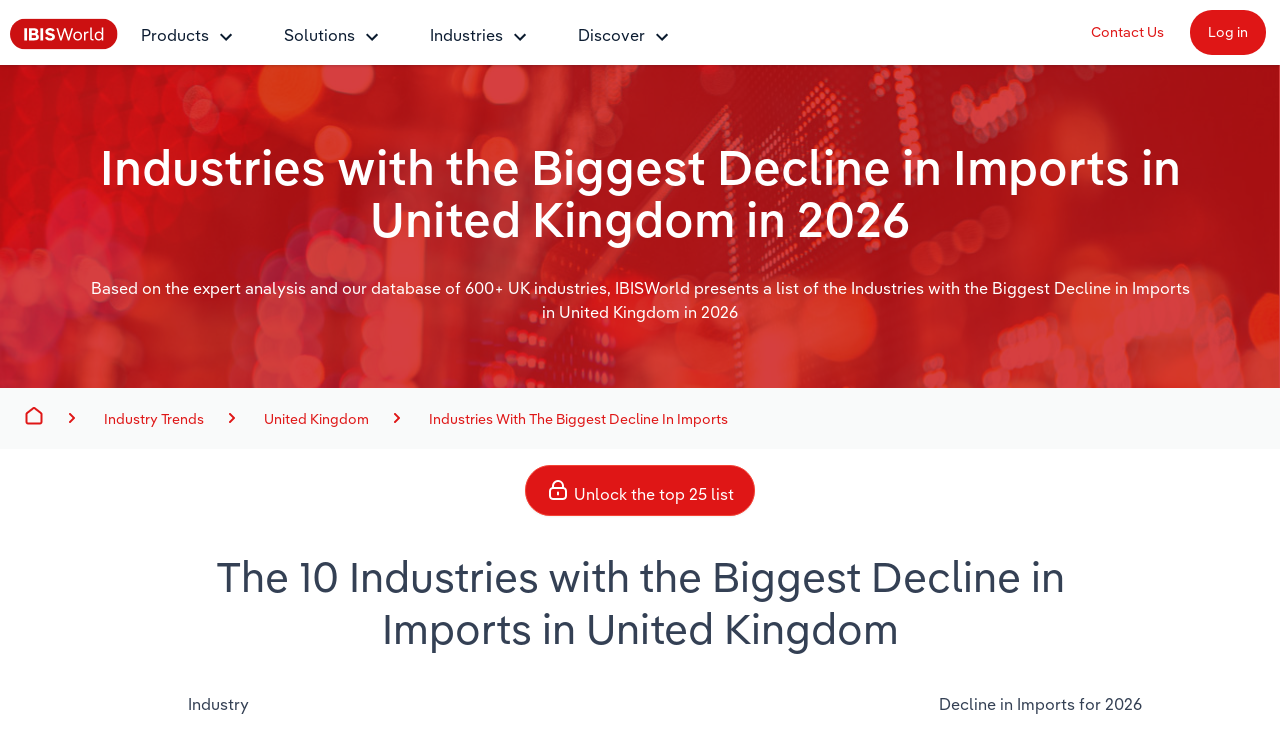

--- FILE ---
content_type: text/html; charset=utf-8
request_url: https://www.ibisworld.com/united-kingdom/industry-trends/industries-biggest-decline-imports/
body_size: 22308
content:

<!DOCTYPE html>
<html xmlns="http://www.w3.org/1999/xhtml" lang="en">
<head>
    <meta charset="utf-8" />
    <meta http-equiv="X-UA-Compatible" content="IE=edge" />
    <meta name="viewport" content="width=device-width, initial-scale=1" />
    <title>Industries with the Biggest Decline in Imports in United Kingdom in 2026</title>
    <meta name="description" content="Based on the expert analysis and our database of 600&#x2B; UK industries, IBISWorld presents a list of the Industries with the Biggest Decline in Imports in United Kingdom in 2026" />
    <meta name="keywords" content="Biggest Decline in Imports,United Kingdom, IBISWorld" />
    <meta name="author" content="IBISWorld, Inc." />
    <meta name="copyright" content="Copyright © 1999-2026 IBISWorld, Inc." />
        <meta name="robots" content="index, follow" />
    <meta name="googlebot" content="noodp" />
    <meta name="rating" content="general" />
    <link rel="shortcut icon" href="/favicon.ico" />
    <link rel="icon" type="image/png" sizes="16x16" href="/img/icons/favicon-16x16.png" />
    <link rel="icon" type="image/png" sizes="32x32" href="/img/icons/favicon-32x32.png" />
    <link rel="apple-touch-icon" sizes="180x180" href="/img/icons/apple-touch-icon.png" />
    <link rel="manifest" href="/site.webmanifest" />
    <link rel="canonical" href="https://www.ibisworld.com/united-kingdom/industry-trends/industries-biggest-decline-imports/">
    <meta name="msapplication-TileColor" content="#222222" />
    <meta name="theme-color" content="#222222" />
    <meta name="twitter:card" content="summary" />
    <meta name="twitter:site" content="@ibisworld" />
    <meta name="twitter:title" content="IBISWorld - Industry Market Research, Reports, and Statistics" />
    <meta name="twitter:description" content="Based on the expert analysis and our database of 600&#x2B; UK industries, IBISWorld presents a list of the Industries with the Biggest Decline in Imports in United Kingdom in 2026" />
    <meta name="twitter:image" content="https://www.ibisworld.com/resources/img/social/ibisworld-social-tw.png" />
    <meta property="og:url" content="https://www.ibisworld.com/united-kingdom/industry-trends/industries-biggest-decline-imports/" />
    <meta property="og:type" content="website" />
    <meta property="og:title" content="Industries with the Biggest Decline in Imports in United Kingdom in 2026" />
    <meta property="og:description" content="Based on the expert analysis and our database of 600&#x2B; UK industries, IBISWorld presents a list of the Industries with the Biggest Decline in Imports in United Kingdom in 2026" />
    <meta property="og:image" content="https://www.ibisworld.com/resources/img/social/ibisworld-social-fb.png" />
    <meta name='google-site-verification' content="mHpGbvOPwWoDBXO_hhTp9rmwLYnieJNr2S3qJC4kwlw" />
    <link rel="stylesheet" href="/css/bundle.css?v=2f9dcb27-c496-407e-849a-fd75dab52cd8" />
    <link rel="stylesheet" href="/Retail.Web.styles.css?v=35QPWqFtq6w87dGb1YzBEMLXfOYR1SwoLbncLB9t57w" />
    
    <script src="/js/usage.js?v=e30jw9M1uTcufZ8TJCb8O6gIcyRq6Fza4qb3aLEJAbs"></script>
    <script src="/js/bundle.js?v=2f9dcb27-c496-407e-849a-fd75dab52cd8" defer></script>
    
    <script src="https://www.google.com/recaptcha/api.js" async defer></script>
    <script src="/js/lead-form-handler.js" async defer></script>
    <script src="/js/industry-landing-page.js" defer></script>

        <!-- Cookie Yes -->
        <script id="cookieyes" type="text/javascript" src="https://cdn-cookieyes.com/client_data/e2e4072512935dad8f2f2461/script.js"></script>
        <script type='text/javascript'>
            piAId = '1006742';
            piCId = '157696';
            piHostname = 'go.marketing.ibisworld.com';
            (function() {
            function async_load(){
            var s = document.createElement('script'); s.type = 'text/javascript';
            s.src = ('https:' == document.location.protocol ? 'https://': 'http://') + piHostname + '/pd.js';
            var c = document.getElementsByTagName('script')[0]; c.parentNode.insertBefore(s, c);
            }
            if(window.attachEvent) { window.attachEvent('onload', async_load); }
            else { window.addEventListener('load', async_load, false); }
            })();
        </script>
    
    <script type="application/ld+json">{"@context":"https://schema.org","@type":"WebPage","description":"Explore the  based on IBISWorld\u2019s proprietary research and analysis","potentialAction":{"@type":"SearchAction","target":"https://www.ibisworld.com/search/?st={search_term_string}","query-input":"required name=search_term_string"},"url":"https://www.ibisworld.com/united-kingdom/industry-trends/industries-biggest-decline-imports/"}</script>
                                    <script type="application/ld+json">{"@context":"https://schema.org","@type":"BreadcrumbList","itemListElement":[{"@type":"ListItem","item":{"@type":"Thing","@id":"https://www.ibisworld.com/","name":"Home"},"position":1},{"@type":"ListItem","item":{"@type":"Thing","@id":"https://www.ibisworld.com/industry-trends/","name":"Industry Trends"},"position":2},{"@type":"ListItem","item":{"@type":"Thing","@id":"https://www.ibisworld.com/united-kingdom/industry-trends/","name":"United Kingdom"},"position":3},{"@type":"ListItem","item":{"@type":"Thing","@id":"https://www.ibisworld.com/united-kingdom/industry-trends/industries-biggest-decline-imports/","name":"Industries With The Biggest Decline In Imports"},"position":4}]}</script>
                                    <script type="application/ld+json">{"@context":"https://schema.org","@type":"ItemList","itemListElement":[{"@type":"ListItem","name":"Other Electronic Wire \u0026 Cable Manufacturing in the UK","url":"https://www.ibisworld.com/united-kingdom/industry/other-electronic-wire-cable-manufacturing-in-the-uk/1760/","position":1},{"@type":"ListItem","name":"Electric Lighting Equipment Manufacturing in the UK","url":"https://www.ibisworld.com/united-kingdom/industry/electric-lighting-equipment-manufacturing-in-the-uk/1775/","position":2},{"@type":"ListItem","name":"Pharmaceutical Preparations Manufacturing in the UK","url":"https://www.ibisworld.com/united-kingdom/industry/pharmaceutical-preparations-manufacturing-in-the-uk/1170/","position":3},{"@type":"ListItem","name":"Consumer Electronics Manufacturing in the UK","url":"https://www.ibisworld.com/united-kingdom/industry/consumer-electronics-manufacturing-in-the-uk/1670/","position":4},{"@type":"ListItem","name":"Sugar Production in the UK","url":"https://www.ibisworld.com/united-kingdom/industry/sugar-production-in-the-uk/600/","position":5},{"@type":"ListItem","name":"Organic Basic Chemical Manufacturing in the UK","url":"https://www.ibisworld.com/united-kingdom/industry/organic-basic-chemical-manufacturing-in-the-uk/1060/","position":6},{"@type":"ListItem","name":"Dye \u0026 Pigment Manufacturing in the UK","url":"https://www.ibisworld.com/united-kingdom/industry/dye-pigment-manufacturing-in-the-uk/1050/","position":7},{"@type":"ListItem","name":"Starch Product Manufacturing in the UK","url":"https://www.ibisworld.com/united-kingdom/industry/starch-product-manufacturing-in-the-uk/14463/","position":8},{"@type":"ListItem","name":"Soap \u0026 Detergent Manufacturing in the UK","url":"https://www.ibisworld.com/united-kingdom/industry/soap-detergent-manufacturing-in-the-uk/1105/","position":9},{"@type":"ListItem","name":"Iron \u0026 Steel Manufacturing in the UK","url":"https://www.ibisworld.com/united-kingdom/industry/iron-steel-manufacturing-in-the-uk/1395/","position":10}],"itemListOrder":"Descending","numberOfItems":10}</script>

    
<script src="/lib/js.cookie/js.cookie.min.js?v=VGgjO9n_2K0mHtq61qPaD8OvRYNK1uNsK_q5XpARHOQ"></script>

<!-- Matomo -->
<script type="text/javascript">
    var _paq = window._paq = window._paq || [];
    var isTrackingEnabled = true;
    var isCohesiveUsageEnabled = true;
    var isCohesiveUsageInit = false;

    var waitForTrackerCount = 0;
    function matomoWaitForTracker() {
        console.debug('matomoWaitForTracker', _paq);
        if (typeof _paq === 'undefined') {
            if (waitForTrackerCount < 40) {
                setTimeout(matomoWaitForTracker, 250);
                waitForTrackerCount++;
                return;
            }
        } else {
            document.addEventListener("cookieyes_consent_update", function (eventData) {
                console.debug('cookieyes_consent_update', eventData);
                const data = eventData.detail;
                consentSet(data.accepted.includes("analytics"));
            });
        }
    }

    function consentSet(hasAnalytics) {
        if (hasAnalytics) {
            _paq.push(['rememberConsentGiven']);
            _paq.push(['rememberCookieConsentGiven']);
            _paq.push(['setConsentGiven']);
            _paq.push(['setCookieConsentGiven']);

            initMatomoCohesiveTagManager();
        } else {
            _paq.push(['forgetConsentGiven']);
            _paq.push(['forgetCookieConsentGiven']);
        }
    }

    function initMatomoCohesiveTagManager() {
        isCohesiveUsageInit = true;
        var _mtm = window._mtm = window._mtm || [];
        _mtm.push({ 'mtm.startTime': (new Date().getTime()), 'event': 'mtm.Start' });
        _mtm.push({ 'iw.matoURL': "/mato-proxy/", "iw.matoPath": "js/", 'iw.cookieDomain': "*.ibisworld.com" });
        _mtm.push({ 'iw.siteSource': 'ibisworld.com' });
        _mtm.push({ 'iw.ipAddress': '18.224.29.91' });

        if (isCohesiveUsageEnabled){
            setTimeout(function () {
                (function () {
                //<!--Matomo Tag Manager-- >
                    var d = document, g = d.createElement('script'), s = d.getElementsByTagName('script')[0];
                    g.type = 'text/javascript'; g.async = true; g.src = '/mato-proxy/js/container_Bzhfnn4V.js'; s.parentNode.insertBefore(g, s);
                //<!--End Matomo Tag Manager-- >
                })();
            }, 3000);
        }
    }

    if (isTrackingEnabled)
    {
        _paq.push(['requireConsent']);
        _paq.push(['requireCookieConsent']);
        document.addEventListener('DOMContentLoaded', matomoWaitForTracker());

        window.addEventListener('load', function () {
            console.debug('All resources including scripts have been loaded.');
            if (!isCohesiveUsageInit){
                if (typeof getCkyConsent !== 'function') {
                    console.debug('No CookieYes');
                    _paq.push(['setConsentGiven']);
                    _paq.push(['setCookieConsentGiven']);

                    initMatomoCohesiveTagManager();
                }
                else {
                    console.debug('consentSet from getCkyConsent');
                    const userConsent = getCkyConsent();
                    consentSet(userConsent?.categories?.analytics);
                }
            }
        });
    }
    else
    {
        initMatomoCohesiveTagManager();
    }
</script>
<!-- End Matomo Code -->
    
</head>
<body>
    <!--[if lt IE 9]>
    <script src="https://oss.maxcdn.com/libs/html5shiv/3.7.0/html5shiv.js"></script>
    <script src="https://oss.maxcdn.com/libs/respond.js/1.4.2/respond.min.js"></script>
    <![endif]-->
    <span b-1pwgwqj2ej id="websiteCountryId" runat="server" style="display: none;"></span>
    <div b-1pwgwqj2ej id="fullContent">
            <div b-rwsb8tribv class="header">
    <div b-rwsb8tribv class="headerTopRow">
        <div b-rwsb8tribv class="headerTopLogoMenu">
            <div b-rwsb8tribv class="logo">
                <a b-rwsb8tribv href="/" title="IBISWorld Industry Reports">
                    <img b-rwsb8tribv src="/img/logo-ibisworld-industry-now.svg" alt="IBISWORLD Logo" width="108" height="32" />
                </a>
            </div>
            <div b-rwsb8tribv class="nav-container">
                <nav b-rwsb8tribv id="menu" class="slidingNav" aria-label="IBISworld Menu" ref="StaticNavBar">
                    <span b-rwsb8tribv class="logo-mobile-menu">
                        <a b-rwsb8tribv href="/" title="IBISWorld IndustryReport">
                            <img b-rwsb8tribv src="/img/logo-ibisworld-industry-now.svg" alt="IBISWORLD Logo" width="140" height="41" />
                        </a>
                    </span>
                    <span b-rwsb8tribv class="close-mobile-menu"></span>
                    <ul b-rwsb8tribv>
                        <li b-rwsb8tribv>
                            <a b-rwsb8tribv href="/products/" class="navbar-dropdown" role="button" aria-haspopup="true" aria-expanded="false">Products</a>
                            <ul b-rwsb8tribv>
                                <li b-rwsb8tribv class="dropdown-flyout item-description">
                                    <span b-rwsb8tribv>Industry Intelligence</span>
                                    <i b-rwsb8tribv class="icon icon-dark-grey chevron-right"></i>
                                    Confidently make business decisions with insights backed by hundreds of expert analysts.
                                    <ul b-rwsb8tribv>
                                        <li b-rwsb8tribv><a b-rwsb8tribv href="/products/industry-intelligence/">Industry Intelligence Overview</a></li>
                                        <li b-rwsb8tribv><a b-rwsb8tribv href="/products/phil-ai/">Phil, Your AI Economist</a></li>
                                        <li b-rwsb8tribv><a b-rwsb8tribv href="/products/industry-data-wizard/">Industry Data Wizard</a></li>
                                        <li b-rwsb8tribv><a b-rwsb8tribv href="/products/business-environment-profiles/">Business Environment Profiles</a></li>
                                        <li b-rwsb8tribv><a b-rwsb8tribv href="/products/enterprise-profiles/">Enterprise Profiles</a></li>
                                    </ul>
                                </li>
                                <li b-rwsb8tribv class="dropdown-flyout item-description">
                                    <span b-rwsb8tribv>Access</span>
                                    <i b-rwsb8tribv class="icon icon-dark-grey chevron-right"></i>
                                    Harness the power of human-driven insights built seamlessly into your workflow.
                                    <ul b-rwsb8tribv>
                                        <li b-rwsb8tribv><a b-rwsb8tribv href="/access/platform/">The IBISWorld Platform</a></li>
                                        <li b-rwsb8tribv><a b-rwsb8tribv href="/integrations/">Integrations</a></li>
                                        <li b-rwsb8tribv><a b-rwsb8tribv href="/access/api/">API Data Delivery</a></li>
                                    </ul>
                                </li>
                                <li b-rwsb8tribv class="dropdown-flyout item-description">
                                    <span b-rwsb8tribv>Integration Partners</span>
                                    <i b-rwsb8tribv class="icon icon-dark-grey chevron-right"></i>
                                    Streamline your workflow with IBISWorld’s intelligence built into your toolkit.
                                    <ul b-rwsb8tribv>
                                        <li b-rwsb8tribv><a b-rwsb8tribv href="/integrations/salesforce/">Salesforce</a></li>
                                        <li b-rwsb8tribv><a b-rwsb8tribv href="/integrations/snowflake/">Snowflake</a></li>
                                        <li b-rwsb8tribv><a b-rwsb8tribv href="/integrations/relpro/">Relpro</a></li>
                                    </ul>
                                </li>
                            </ul>
                        </li>
                        <li b-rwsb8tribv>
                            <a b-rwsb8tribv href="/products/industry-intelligence/" class="navbar-dropdown" role="button" aria-haspopup="true" aria-expanded="false">Solutions</a>
                            <ul b-rwsb8tribv>
                                <li b-rwsb8tribv class="dropdown-flyout item-description">
                                    <span b-rwsb8tribv>By Role</span> <i b-rwsb8tribv class="icon icon-dark-grey chevron-right"></i>
                                    See how clients in your industry realize value from structured industry intelligence.
                                    <ul b-rwsb8tribv class="two-columns">
                                        <li b-rwsb8tribv class="two-columns-left"><a b-rwsb8tribv href="/solutions/academics/" title="IBISWorld for Academics">Academics</a></li>
                                        <li b-rwsb8tribv class="two-columns-left"><a b-rwsb8tribv href="/solutions/accounting/" title="IBISWorld for Accounting">Accounting </a></li>
                                        <li b-rwsb8tribv class="two-columns-left"><a b-rwsb8tribv href="/solutions/business-valuation/" title="IBISWorld for Business Valuations">Business Valuations</a></li>
                                        <li b-rwsb8tribv class="two-columns-left"><a b-rwsb8tribv href="/solutions/commercial-banking/" title="IBISWorld for Commercial Banking">Commercial Banking</a></li>
                                        <li b-rwsb8tribv class="two-columns-left"><a b-rwsb8tribv href="/solutions/consulting/" title="IBISWorld for Consulting">Consulting</a></li>
                                        <li b-rwsb8tribv class="two-columns-left"><a b-rwsb8tribv href="/solutions/government-agencies/" title="IBISWorld for Government Agencies">Government Agencies</a></li>
                                        <li b-rwsb8tribv class="two-columns-right"><a b-rwsb8tribv href="/solutions/investment-banking/" title="IBISWorld for Investment Banks">Investment Banks</a></li>
                                        <li b-rwsb8tribv class="two-columns-right"><a b-rwsb8tribv href="/solutions/law-firms/" title="IBISWorld for Law Firms">Law Firms</a></li>
                                        <li b-rwsb8tribv class="two-columns-right"><a b-rwsb8tribv href="/solutions/marketing/" title="IBISWorld for Marketing">Marketing</a></li>
                                        <li b-rwsb8tribv class="two-columns-right"><a b-rwsb8tribv href="/solutions/private-equity/" title="IBISWorld for Private Equity">Private Equity</a></li>
                                        <li b-rwsb8tribv class="two-columns-right"><a b-rwsb8tribv href="/solutions/procurement/" title="IBISWorld for Procurement">Procurement</a></li>
                                        <li b-rwsb8tribv class="two-columns-right"><a b-rwsb8tribv href="/solutions/sales/" title="IBISWorld for Sales">Sales</a></li>
                                    </ul>
                                </li>
                                <li b-rwsb8tribv class="dropdown-flyout item-description">
                                    <span b-rwsb8tribv>By Outcome</span> <i b-rwsb8tribv class="icon icon-dark-grey chevron-right"></i>
                                    Learn how our industry intelligence enables the outcomes you care about.
                                    <ul b-rwsb8tribv>
                                        <li b-rwsb8tribv><a b-rwsb8tribv href="/solutions/developing-strategy/">Developing Strategy</a></li>
                                        <li b-rwsb8tribv><a b-rwsb8tribv href="/solutions/managing-risk/">Managing Risk</a></li>
                                        <li b-rwsb8tribv><a b-rwsb8tribv href="/solutions/grow-win-business/">Grow and Win Business</a></li>
                                        <li b-rwsb8tribv><a b-rwsb8tribv href="/solutions/due-diligence/">Due Diligence</a></li>
                                    </ul>
                                </li>
                            </ul>
                        </li>
                        <li b-rwsb8tribv>
                            <a b-rwsb8tribv href="/list-of-industries/" class="navbar-dropdown" role="button" aria-haspopup="true" aria-expanded="false">Industries</a>
                            
                            <ul b-rwsb8tribv class="industry-navbar-dropdown">
                                <li b-rwsb8tribv class="no-arrow no-height">
                                        <div b-qy32jbyos5 class="headerSearch">
    <form>
        <div b-qy32jbyos5 class="navbar-form">
            <div b-qy32jbyos5 class="form-group form-search-field">
                <div b-qy32jbyos5 class="search-algolia-container">
                    <input b-qy32jbyos5 aria-label="Start your industry search here..." id="" type="text" class="searchField navsearch" name="navsearch" placeholder="Start your industry search here..." />
                </div>
                <button b-qy32jbyos5 aria-label="Search" class="nav-search-button navsearch2button" type="submit" name="navsearchsubmit"></button>
            </div>
        </div>
    </form>
</div>


                                </li>
                                <li b-rwsb8tribv class="dropdown-flyout">
                                    <span b-rwsb8tribv>By Country</span> <i b-rwsb8tribv class="icon icon-dark-grey chevron-right"></i>
                                    <ul b-rwsb8tribv class="two-columns">
                                        <li b-rwsb8tribv class="two-columns-left">
                                            <a b-rwsb8tribv href="/united-states/list-of-industries/" title="IBISWorld - United States">
                                                <i b-rwsb8tribv class="flag flag-us"></i>United States
                                            </a>
                                        </li>
                                        <li b-rwsb8tribv class="two-columns-left">
                                            <a b-rwsb8tribv href="/canada/list-of-industries/" title="IBISWorld - Canada">
                                                <i b-rwsb8tribv class="flag flag-ca"></i>Canada
                                            </a>
                                        </li>
                                        <li b-rwsb8tribv class="two-columns-left">
                                            <a b-rwsb8tribv href="/mexico/list-of-industries/" title="IBISWorld - Mexico">
                                                <i b-rwsb8tribv class="flag flag-mx"></i>Mexico
                                            </a>
                                        </li>
                                        <li b-rwsb8tribv class="two-columns-left">
                                            <a b-rwsb8tribv href="/australia/list-of-industries/" title="IBISWorld - Australia">
                                                <i b-rwsb8tribv class="flag flag-au"></i>Australia
                                            </a>
                                        </li>
                                        <li b-rwsb8tribv class="two-columns-left">
                                            <a b-rwsb8tribv href="/new-zealand/list-of-industries/" title="IBISWorld - New Zealand">
                                                <i b-rwsb8tribv class="flag flag-nz"></i>New Zealand
                                            </a>
                                        </li>
                                        <li b-rwsb8tribv class="two-columns-left">
                                            <a b-rwsb8tribv href="/china/list-of-industries/" title="IBISWorld - China">
                                                <i b-rwsb8tribv class="flag flag-cn"></i>China
                                            </a>
                                        </li>
                                        <li b-rwsb8tribv class="two-columns-left">
                                            <a b-rwsb8tribv href="/global/list-of-industries/" title="IBISWorld - Global">
                                                <i b-rwsb8tribv class="flag flag-gl"></i>
                                                Global
                                            </a>
                                        </li>
                                        <li b-rwsb8tribv class="two-columns-right">
                                            <a b-rwsb8tribv href="/europe/list-of-industries/" title="IBISWorld - Europe">
                                                <i b-rwsb8tribv class="flag flag-eu"></i>Europe
                                            </a>
                                            <ul b-rwsb8tribv class="nested-countries">
                                                <li b-rwsb8tribv>
                                                    <a b-rwsb8tribv href="/france/list-of-industries/" title="IBISWorld - France">
                                                        <i b-rwsb8tribv class="flag flag-fr"></i>France
                                                    </a>
                                                </li>
                                                <li b-rwsb8tribv>
                                                    <a b-rwsb8tribv href="/germany/list-of-industries/" title="IBISWorld - Germany">
                                                        <i b-rwsb8tribv class="flag flag-de"></i>Germany
                                                    </a>
                                                </li>
                                                <li b-rwsb8tribv>
                                                    <a b-rwsb8tribv href="/italy/list-of-industries/" title="IBISWorld - Italy">
                                                        <i b-rwsb8tribv class="flag flag-it"></i>Italy
                                                    </a>
                                                </li>
                                                <li b-rwsb8tribv>
                                                    <a b-rwsb8tribv href="/ireland/list-of-industries/" title="IBISWorld - Ireland">
                                                        <i b-rwsb8tribv class="flag flag-ie"></i>Ireland
                                                    </a>
                                                </li>
                                                <li b-rwsb8tribv>
                                                    <a b-rwsb8tribv href="/spain/list-of-industries/" title="IBISWorld - Spain">
                                                        <i b-rwsb8tribv class="flag flag-es"></i>Spain
                                                    </a>
                                                </li>
                                                <li b-rwsb8tribv>
                                                    <a b-rwsb8tribv href="/united-kingdom/list-of-industries/" title="IBISWorld - United Kingdom">
                                                        <i b-rwsb8tribv class="flag flag-uk"></i>United Kingdom
                                                    </a>
                                                </li>
                                                <li b-rwsb8tribv>
                                                    <a b-rwsb8tribv href="/europe/list-of-industries/" class="underline record-click" data-record-click="AllEuropeanCountries">
                                                        View all (37 countries)
                                                    </a>
                                                </li>
                                            </ul>
                                        </li>
                                    </ul>
                                </li>
                                <li b-rwsb8tribv class="dropdown-flyout">
                                    <span b-rwsb8tribv>By Sector</span> <i b-rwsb8tribv class="icon icon-dark-grey chevron-right"></i>
                                    <ul b-rwsb8tribv class="two-columns">
                                        <li b-rwsb8tribv class="two-columns-left"><a b-rwsb8tribv href="/administration-business-support-sector/">Administration & Business Support Services</a></li>
                                        <li b-rwsb8tribv class="two-columns-left"><a b-rwsb8tribv href="/arts-entertainment-recreation-sector/">Arts, Entertainment & Recreation</a></li>
                                        <li b-rwsb8tribv class="two-columns-left"><a b-rwsb8tribv href="/construction-sector/">Construction</a></li>
                                        <li b-rwsb8tribv class="two-columns-left"><a b-rwsb8tribv href="/education-sector/">Educational Services</a></li>
                                        <li b-rwsb8tribv class="two-columns-left"><a b-rwsb8tribv href="/finance-and-insurance-sector/">Finance & Insurance</a></li>
                                        <li b-rwsb8tribv class="two-columns-left"><a b-rwsb8tribv href="/healthcare-sector/">Healthcare and social Assistance</a></li>
                                        <li b-rwsb8tribv class="two-columns-left"><a b-rwsb8tribv href="/information-sector/">Information Sector</a></li>
                                        <li b-rwsb8tribv class="two-columns-left"><a b-rwsb8tribv href="/manufacturing-sector/">Manufacturing</a></li>
                                        <li b-rwsb8tribv class="two-columns-left"><a b-rwsb8tribv href="/accommodation-food-services-sector/">Accommodation & Food Services</a></li>
                                        <li b-rwsb8tribv class="two-columns-right"><a b-rwsb8tribv href="/mining-sector/">Mining</a></li>
                                        <li b-rwsb8tribv class="two-columns-right"><a b-rwsb8tribv href="/personal-services-sector/">Personal Services</a></li>
                                        <li b-rwsb8tribv class="two-columns-right"><a b-rwsb8tribv href="/professional-services-sector/">Professional, Scientific and Technical Services</a></li>
                                        <li b-rwsb8tribv class="two-columns-right"><a b-rwsb8tribv href="/public-administration-sector/">Public Administration & Safety</a></li>
                                        <li b-rwsb8tribv class="two-columns-right"><a b-rwsb8tribv href="/real-estate-and-rental-sector/">Real Estate, Rental & Leasing</a></li>
                                        <li b-rwsb8tribv class="two-columns-right"><a b-rwsb8tribv href="/retail-sector/">Retail Trade</a></li>
                                        <li b-rwsb8tribv class="two-columns-right"><a b-rwsb8tribv href="/thematic-reports/">Thematic Reports</a></li>
                                        <li b-rwsb8tribv class="two-columns-right"><a b-rwsb8tribv href="/transportation-sector/">Transportation and Warehousing</a></li>
                                        <li b-rwsb8tribv class="two-columns-right"><a b-rwsb8tribv href="/utilities-sector/">Utilities</a></li>
                                        <li b-rwsb8tribv class="two-columns-right"><a b-rwsb8tribv href="/wholesale-sector/">Wholesale Trade</a></li>
                                    </ul>
                                </li>
                                <li b-rwsb8tribv class="dropdown-flyout">
                                    <span b-rwsb8tribv>By Company</span> <i b-rwsb8tribv class="icon icon-dark-grey chevron-right"></i>
                                    <ul b-rwsb8tribv>
                                        <li b-rwsb8tribv><a b-rwsb8tribv href="/australia/list-of-enterprise-profiles/" target="_self" title="AU & NZ Enterprise Profiles">AU & NZ Enterprise Profiles</a></li>
                                        <li b-rwsb8tribv><a b-rwsb8tribv href="/united-states/list-of-company-profiles/" target="_self" title="US Company Benchmarking">US Company Benchmarking</a></li>
                                    </ul>
                                </li>
                                <li b-rwsb8tribv class="dropdown-flyout">
                                    <span b-rwsb8tribv>
                                        By State & Province
                                    </span> <i b-rwsb8tribv class="icon icon-dark-grey chevron-right"></i>
                                    <ul b-rwsb8tribv>
                                        <li b-rwsb8tribv><a b-rwsb8tribv href="/united-states/list-of-industries/states-all/">US States</a></li>
                                        <li b-rwsb8tribv><a b-rwsb8tribv href="/canada/list-of-industries/provinces-all/">Canadian Provinces</a></li>
                                    </ul>
                                </li>
                                <li b-rwsb8tribv class="no-arrow">
                                    <a b-rwsb8tribv href="/list-of-industries" class="btn btn-industry-now outline">View All Industry Reports</a>
                                </li>
                            </ul>
                        </li>
                        <li b-rwsb8tribv>
                            <a b-rwsb8tribv href="/industry-statistics/" class="navbar-dropdown" role="button" aria-haspopup="true" aria-expanded="false">Discover</a>
                            <ul b-rwsb8tribv>
                                <li b-rwsb8tribv class="dropdown-flyout">
                                    <span b-rwsb8tribv>About <i b-rwsb8tribv class="icon icon-dark-grey chevron-right"></i></span>
                                    <ul b-rwsb8tribv class="single-column">
                                        <li b-rwsb8tribv><a b-rwsb8tribv href="/company/our-story/">Our Story</a></li>
                                        <li b-rwsb8tribv><a b-rwsb8tribv href="/company/our-team/">Our Team</a></li>
                                        <li b-rwsb8tribv><a b-rwsb8tribv href="/phil-ruthven/">Our Founder</a></li>
                                        <li b-rwsb8tribv><a b-rwsb8tribv href="/careers/">Careers</a></li>
                                        <li b-rwsb8tribv><a b-rwsb8tribv href="/company/our-partners/">Partnerships</a></li>
                                    </ul>
                                </li>
                                <li b-rwsb8tribv class="dropdown-flyout">
                                    <span b-rwsb8tribv>Insights <i b-rwsb8tribv class="icon icon-dark-grey chevron-right"></i></span>
                                    <ul b-rwsb8tribv class="single-column">
                                        <li b-rwsb8tribv><a b-rwsb8tribv href="/blog/" title="Industry Insider Blog" target="_self">Industry Insider Blog</a></li>
                                        <li b-rwsb8tribv><a b-rwsb8tribv href="/blog/success-stories/">Case Studies</a></li>
                                        <li b-rwsb8tribv><a b-rwsb8tribv href="https://help.ibisworld.com/">Help Center</a></li>
                                    </ul>
                                </li>
                                <li b-rwsb8tribv class="dropdown-flyout">
                                    <span b-rwsb8tribv>
                                        Statistics <i b-rwsb8tribv class="icon icon-dark-grey chevron-right"></i>
                                    </span>
                                    <ul b-rwsb8tribv class="single-column">
                                        <li b-rwsb8tribv><a b-rwsb8tribv href="/industry-statistics/" title="Industry Statistics">Industry Statistics</a></li>
                                        <li b-rwsb8tribv><a b-rwsb8tribv href="/industry-trends/" title="Industry Trends">Industry Trends</a></li>
                                        <li b-rwsb8tribv><a b-rwsb8tribv href="/united-states/economic-profiles/" title="US State Economic Profiles">US State Economic Profiles</a></li>
                                        <li b-rwsb8tribv><a b-rwsb8tribv href="/canada/economic-profiles/" title="Canada Province Economic Profiles">Canada Province Economic Profiles</a></li>
                                        <li b-rwsb8tribv><a b-rwsb8tribv href="/list-of-business-environment-profiles/" title="Business Environment Profiles">Business Environment Profiles</a></li>
                                        <li b-rwsb8tribv><a b-rwsb8tribv href="/classifications/" title="Industry Classifications" target="_self">Industry Classifications</a></li>
                                    </ul>
                                </li>
                            </ul>
                        </li>
                    </ul>
                    <div b-rwsb8tribv class="mobile-static-buttons">
                        <ol b-rwsb8tribv>
                            <li b-rwsb8tribv><a b-rwsb8tribv href="/contact-us/" class="btn-top-navbar no-outline" title="Contact us" mtm-event="true" mtm-event-category="Nav Menu" mtm-event-action="Click" mtm-event-name="Contact us">Contact Us</a></li>
                            <li b-rwsb8tribv><a b-rwsb8tribv href="https://my.ibisworld.com" class="btn-top-navbar solid" title="Log in" mtm-event="true" mtm-event-category="Nav Menu" mtm-event-action="Click" mtm-event-name="Log in">Log in</a></li>
                        </ol>
                    </div>
                </nav>
            </div>
        </div>
        <div b-rwsb8tribv class="headerTopButtons">
            <ul b-rwsb8tribv>
                <li b-rwsb8tribv><a b-rwsb8tribv href="/contact-us/" id="contactLink" class="btn-top-navbar" title="Contact Us" mtm-event="true" mtm-event-category="Nav Menu" mtm-event-action="Click" mtm-event-name="Contact us">Contact Us</a></li>
                <li b-rwsb8tribv>
                    <a b-rwsb8tribv href="https://my.ibisworld.com" id="loginLink" rel="nofollow" class="btn-top-navbar solid" title="Log in"
                       mtm-event="true"
                       mtm-event-category="Nav Menu"
                       mtm-event-action="Click"
                       mtm-event-name="Log in">
                        Log in
                    </a>
                </li>
            </ul>
        </div>
    </div>
    <a b-rwsb8tribv class="mmenuTrigger" href="#menu" tabindex="-1" aria-label="Mobile menu"><i b-rwsb8tribv></i><span b-rwsb8tribv class="visually-hidden">Mobile Menu</span></a>
</div>
        



<!-- Matomo -->
<script type="text/javascript">
    if (iwUsageHelper) {
        iwUsageHelper.setVariable('iw.reportCountryId', '44');
        iwUsageHelper.setVariable('iw.reportId', '0');
        iwUsageHelper.setVariable('iw.reportTypeId', '101');
        iwUsageHelper.setVariable('iw.reportLanguageCode', 'en');
        iwUsageHelper.setVariable('iw.actionType', 'ReportView');
    }
</script>
<div b-oeryk6g1vv>
   
    <div b-g2nu8ji8h1 id="IndustryTrendsUnlockFormModal" class="modal fade" role="dialog">
    <div b-g2nu8ji8h1 class="modal-dialog">
        <div b-g2nu8ji8h1 class="modal-content">
            <div b-g2nu8ji8h1 class="modal-header">
                <h4 b-g2nu8ji8h1 id="frmHeader" class="modal-title">Unlock the Top 25 Fastest Growing Industries by Exports in Australia in 2025</h4>
                <button b-g2nu8ji8h1 type="button" class="close" data-dismiss="modal">&times;</button>
            </div>
            <div b-g2nu8ji8h1 class="modal-body">
                <form id="IndustryTrendsUnlockForm" method="POST" class="frm-wtl-form" OnPost="OnPost" novalidate>
                    <input b-g2nu8ji8h1 name="landing_page" type="hidden" id="landing_page" value="https://www.ibisworld.com/blog/">
                    <input b-g2nu8ji8h1 name="inquiry_date" type="hidden" value="1/23/2026 11:32:36 AM">
                    <div b-g2nu8ji8h1 class="error-message d-none">
                        <p b-g2nu8ji8h1>Something went wrong. Please try again later!</p>
                    </div>
                    <input b-g2nu8ji8h1 type="hidden" name="ciq_reportURL" value="https://www.ibisworld.com/united-kingdom/industry-trends/industries-biggest-decline-imports/" />
                    <input b-g2nu8ji8h1 type="hidden" name="SuccessLocation" value="https://www.ibisworld.com/united-kingdom/industry-trends/industries-biggest-decline-imports/" />
                    <div class="dropdown country-dropdown form-action-required-country" b-3e8mgr13l5><input name="country" title="Country" autocomplete="off" aria-autocomplete="none" class="country-dropdown-input visually-hidden" tabindex="-1" value b-3e8mgr13l5>
    <button class="dropdown-toggle country-toggle" type="button" data-bs-toggle="dropdown" data-bs-display="static" aria-expanded="false" b-3e8mgr13l5><span b-3e8mgr13l5>Country</span></button>
    <ul class="dropdown-menu country-menu" b-3e8mgr13l5><li b-3e8mgr13l5><a class="dropdown-item" href="#" data-value="AU" b-3e8mgr13l5><img src="/img/flags/menu-flag-au.svg" alt="Australia" b-3e8mgr13l5> Australia</a></li>
        <li b-3e8mgr13l5><a class="dropdown-item" href="#" data-value="CA" b-3e8mgr13l5><img src="/img/flags/menu-flag-ca.svg" alt="Canada" b-3e8mgr13l5> Canada</a></li>
        <li b-3e8mgr13l5><a class="dropdown-item" href="#" data-value="DE" b-3e8mgr13l5><img src="/img/flags/menu-flag-de.svg" alt="Canada" b-3e8mgr13l5> Germany</a></li>
        <li b-3e8mgr13l5><a class="dropdown-item" href="#" data-value="GB" b-3e8mgr13l5><img src="/img/flags/menu-flag-uk.svg" alt="United Kingdom" b-3e8mgr13l5> United Kingdom</a></li>
        <li b-3e8mgr13l5><a class="dropdown-item" href="#" data-value="US" b-3e8mgr13l5><img src="/img/flags/menu-flag-us.svg" alt="United States" b-3e8mgr13l5> United States</a></li>
        <li b-3e8mgr13l5><hr class="dropdown-divider" b-3e8mgr13l5></li>
        
        <li b-3e8mgr13l5><a class="dropdown-item" href="#" data-value="AF" b-3e8mgr13l5>Afghanistan (افغانستان)</a></li>
        <li b-3e8mgr13l5><a class="dropdown-item" href="#" data-value="AL" b-3e8mgr13l5>Albania (Shqipëria)</a></li>
        <li b-3e8mgr13l5><a class="dropdown-item" href="#" data-value="DZ" b-3e8mgr13l5>Algeria (الجزائر)</a></li>
        <li b-3e8mgr13l5><a class="dropdown-item" href="#" data-value="AD" b-3e8mgr13l5>Andorra (Andorra)</a></li>
        <li b-3e8mgr13l5><a class="dropdown-item" href="#" data-value="AO" b-3e8mgr13l5>Angola (Angola)</a></li>
        <li b-3e8mgr13l5><a class="dropdown-item" href="#" data-value="AG" b-3e8mgr13l5>Antigua and Barbuda (Antigua and Barbuda)</a></li>
        <li b-3e8mgr13l5><a class="dropdown-item" href="#" data-value="AR" b-3e8mgr13l5>Argentina (Argentina)</a></li>
        <li b-3e8mgr13l5><a class="dropdown-item" href="#" data-value="AM" b-3e8mgr13l5>Armenia (Հայաստան)</a></li>
        <li b-3e8mgr13l5><a class="dropdown-item" href="#" data-value="AU" b-3e8mgr13l5>Australia (Australia)</a></li>
        <li b-3e8mgr13l5><a class="dropdown-item" href="#" data-value="AT" b-3e8mgr13l5>Austria (Österreich)</a></li>
        <li b-3e8mgr13l5><a class="dropdown-item" href="#" data-value="AZ" b-3e8mgr13l5>Azerbaijan (Azərbaycan)</a></li>
        <li b-3e8mgr13l5><a class="dropdown-item" href="#" data-value="BS" b-3e8mgr13l5>Bahamas (Bahamas)</a></li>
        <li b-3e8mgr13l5><a class="dropdown-item" href="#" data-value="BH" b-3e8mgr13l5>Bahrain (البحرين)</a></li>
        <li b-3e8mgr13l5><a class="dropdown-item" href="#" data-value="BD" b-3e8mgr13l5>Bangladesh (বাংলাদেশ)</a></li>
        <li b-3e8mgr13l5><a class="dropdown-item" href="#" data-value="BB" b-3e8mgr13l5>Barbados (Barbados)</a></li>
        <li b-3e8mgr13l5><a class="dropdown-item" href="#" data-value="BY" b-3e8mgr13l5>Belarus (Беларусь)</a></li>
        <li b-3e8mgr13l5><a class="dropdown-item" href="#" data-value="BE" b-3e8mgr13l5>Belgium (België / Belgique / Belgien)</a></li>
        <li b-3e8mgr13l5><a class="dropdown-item" href="#" data-value="BZ" b-3e8mgr13l5>Belize (Belize)</a></li>
        <li b-3e8mgr13l5><a class="dropdown-item" href="#" data-value="BJ" b-3e8mgr13l5>Benin (Bénin)</a></li>
        <li b-3e8mgr13l5><a class="dropdown-item" href="#" data-value="BT" b-3e8mgr13l5>Bhutan (འབྲུག་ཡུལ་)</a></li>
        <li b-3e8mgr13l5><a class="dropdown-item" href="#" data-value="BO" b-3e8mgr13l5>Bolivia (Bolivia)</a></li>
        <li b-3e8mgr13l5><a class="dropdown-item" href="#" data-value="BA" b-3e8mgr13l5>Bosnia and Herzegovina (Bosna i Hercegovina)</a></li>
        <li b-3e8mgr13l5><a class="dropdown-item" href="#" data-value="BW" b-3e8mgr13l5>Botswana (Botswana)</a></li>
        <li b-3e8mgr13l5><a class="dropdown-item" href="#" data-value="BR" b-3e8mgr13l5>Brazil (Brasil)</a></li>
        <li b-3e8mgr13l5><a class="dropdown-item" href="#" data-value="BN" b-3e8mgr13l5>Brunei (بروني)</a></li>
        <li b-3e8mgr13l5><a class="dropdown-item" href="#" data-value="BG" b-3e8mgr13l5>Bulgaria (България)</a></li>
        <li b-3e8mgr13l5><a class="dropdown-item" href="#" data-value="BF" b-3e8mgr13l5>Burkina Faso (Burkina Faso)</a></li>
        <li b-3e8mgr13l5><a class="dropdown-item" href="#" data-value="BI" b-3e8mgr13l5>Burundi (Burundi)</a></li>
        <li b-3e8mgr13l5><a class="dropdown-item" href="#" data-value="CV" b-3e8mgr13l5>Cabo Verde (Cabo Verde)</a></li>
        <li b-3e8mgr13l5><a class="dropdown-item" href="#" data-value="KH" b-3e8mgr13l5>Cambodia (កម្ពុជា)</a></li>
        <li b-3e8mgr13l5><a class="dropdown-item" href="#" data-value="CM" b-3e8mgr13l5>Cameroon (Cameroun)</a></li>
        <li b-3e8mgr13l5><a class="dropdown-item" href="#" data-value="CA" b-3e8mgr13l5>Canada (Canada)</a></li>
        <li b-3e8mgr13l5><a class="dropdown-item" href="#" data-value="CF" b-3e8mgr13l5>Central African Republic (République centrafricaine)</a></li>
        <li b-3e8mgr13l5><a class="dropdown-item" href="#" data-value="TD" b-3e8mgr13l5>Chad (Tchad)</a></li>
        <li b-3e8mgr13l5><a class="dropdown-item" href="#" data-value="CL" b-3e8mgr13l5>Chile (Chile)</a></li>
        <li b-3e8mgr13l5><a class="dropdown-item" href="#" data-value="CN" b-3e8mgr13l5>China (中国)</a></li>
        <li b-3e8mgr13l5><a class="dropdown-item" href="#" data-value="CO" b-3e8mgr13l5>Colombia (Colombia)</a></li>
        <li b-3e8mgr13l5><a class="dropdown-item" href="#" data-value="KM" b-3e8mgr13l5>Comoros (جزر القمر)</a></li>
        <li b-3e8mgr13l5><a class="dropdown-item" href="#" data-value="CG" b-3e8mgr13l5>Congo (Congo)</a></li>
        <li b-3e8mgr13l5><a class="dropdown-item" href="#" data-value="CR" b-3e8mgr13l5>Costa Rica (Costa Rica)</a></li>
        <li b-3e8mgr13l5><a class="dropdown-item" href="#" data-value="HR" b-3e8mgr13l5>Croatia (Hrvatska)</a></li>
        <li b-3e8mgr13l5><a class="dropdown-item" href="#" data-value="CU" b-3e8mgr13l5>Cuba (Cuba)</a></li>
        <li b-3e8mgr13l5><a class="dropdown-item" href="#" data-value="CY" b-3e8mgr13l5>Cyprus (Κύπρος)</a></li>
        <li b-3e8mgr13l5><a class="dropdown-item" href="#" data-value="CZ" b-3e8mgr13l5>Czech Republic (Česko)</a></li>
        <li b-3e8mgr13l5><a class="dropdown-item" href="#" data-value="CD" b-3e8mgr13l5>Democratic Republic of the Congo (République démocratique du Congo)</a></li>
        <li b-3e8mgr13l5><a class="dropdown-item" href="#" data-value="DK" b-3e8mgr13l5>Denmark (Danmark)</a></li>
        <li b-3e8mgr13l5><a class="dropdown-item" href="#" data-value="DJ" b-3e8mgr13l5>Djibouti (جيبوتي)</a></li>
        <li b-3e8mgr13l5><a class="dropdown-item" href="#" data-value="DM" b-3e8mgr13l5>Dominica (Dominica)</a></li>
        <li b-3e8mgr13l5><a class="dropdown-item" href="#" data-value="DO" b-3e8mgr13l5>Dominican Republic (República Dominicana)</a></li>
        <li b-3e8mgr13l5><a class="dropdown-item" href="#" data-value="EC" b-3e8mgr13l5>Ecuador (Ecuador)</a></li>
        <li b-3e8mgr13l5><a class="dropdown-item" href="#" data-value="EG" b-3e8mgr13l5>Egypt (مصر)</a></li>
        <li b-3e8mgr13l5><a class="dropdown-item" href="#" data-value="SV" b-3e8mgr13l5>El Salvador (El Salvador)</a></li>
        <li b-3e8mgr13l5><a class="dropdown-item" href="#" data-value="GQ" b-3e8mgr13l5>Equatorial Guinea (Guinea Ecuatorial)</a></li>
        <li b-3e8mgr13l5><a class="dropdown-item" href="#" data-value="ER" b-3e8mgr13l5>Eritrea (إريتريا)</a></li>
        <li b-3e8mgr13l5><a class="dropdown-item" href="#" data-value="EE" b-3e8mgr13l5>Estonia (Eesti)</a></li>
        <li b-3e8mgr13l5><a class="dropdown-item" href="#" data-value="SZ" b-3e8mgr13l5>Eswatini (Eswatini)</a></li>
        <li b-3e8mgr13l5><a class="dropdown-item" href="#" data-value="ET" b-3e8mgr13l5>Ethiopia (ኢትዮጵያ)</a></li>
        <li b-3e8mgr13l5><a class="dropdown-item" href="#" data-value="FJ" b-3e8mgr13l5>Fiji (Fiji)</a></li>
        <li b-3e8mgr13l5><a class="dropdown-item" href="#" data-value="FI" b-3e8mgr13l5>Finland (Suomi)</a></li>
        <li b-3e8mgr13l5><a class="dropdown-item" href="#" data-value="FR" b-3e8mgr13l5>France (France)</a></li>
        <li b-3e8mgr13l5><a class="dropdown-item" href="#" data-value="GA" b-3e8mgr13l5>Gabon (Gabon)</a></li>
        <li b-3e8mgr13l5><a class="dropdown-item" href="#" data-value="GM" b-3e8mgr13l5>Gambia (Gambia)</a></li>
        <li b-3e8mgr13l5><a class="dropdown-item" href="#" data-value="GE" b-3e8mgr13l5>Georgia (საქართველო)</a></li>
        <li b-3e8mgr13l5><a class="dropdown-item" href="#" data-value="DE" b-3e8mgr13l5>Germany (Deutschland)</a></li>
        <li b-3e8mgr13l5><a class="dropdown-item" href="#" data-value="GH" b-3e8mgr13l5>Ghana (Ghana)</a></li>
        <li b-3e8mgr13l5><a class="dropdown-item" href="#" data-value="GR" b-3e8mgr13l5>Greece (Ελλάδα)</a></li>
        <li b-3e8mgr13l5><a class="dropdown-item" href="#" data-value="GD" b-3e8mgr13l5>Grenada (Grenada)</a></li>
        <li b-3e8mgr13l5><a class="dropdown-item" href="#" data-value="GT" b-3e8mgr13l5>Guatemala (Guatemala)</a></li>
        <li b-3e8mgr13l5><a class="dropdown-item" href="#" data-value="GN" b-3e8mgr13l5>Guinea (Guinée)</a></li>
        <li b-3e8mgr13l5><a class="dropdown-item" href="#" data-value="GW" b-3e8mgr13l5>Guinea-Bissau (Guiné-Bissau)</a></li>
        <li b-3e8mgr13l5><a class="dropdown-item" href="#" data-value="GY" b-3e8mgr13l5>Guyana (Guyana)</a></li>
        <li b-3e8mgr13l5><a class="dropdown-item" href="#" data-value="HT" b-3e8mgr13l5>Haiti (Haïti)</a></li>
        <li b-3e8mgr13l5><a class="dropdown-item" href="#" data-value="HN" b-3e8mgr13l5>Honduras (Honduras)</a></li>
        <li b-3e8mgr13l5><a class="dropdown-item" href="#" data-value="HU" b-3e8mgr13l5>Hungary (Magyarország)</a></li>
        <li b-3e8mgr13l5><a class="dropdown-item" href="#" data-value="IS" b-3e8mgr13l5>Iceland (Ísland)</a></li>
        <li b-3e8mgr13l5><a class="dropdown-item" href="#" data-value="IN" b-3e8mgr13l5>India (भारत)</a></li>
        <li b-3e8mgr13l5><a class="dropdown-item" href="#" data-value="ID" b-3e8mgr13l5>Indonesia (Indonesia)</a></li>
        <li b-3e8mgr13l5><a class="dropdown-item" href="#" data-value="IR" b-3e8mgr13l5>Iran (ایران)</a></li>
        <li b-3e8mgr13l5><a class="dropdown-item" href="#" data-value="IQ" b-3e8mgr13l5>Iraq (العراق)</a></li>
        <li b-3e8mgr13l5><a class="dropdown-item" href="#" data-value="IE" b-3e8mgr13l5>Ireland (Éire)</a></li>
        <li b-3e8mgr13l5><a class="dropdown-item" href="#" data-value="IL" b-3e8mgr13l5>Israel (ישראל)</a></li>
        <li b-3e8mgr13l5><a class="dropdown-item" href="#" data-value="IT" b-3e8mgr13l5>Italy (Italia)</a></li>
        <li b-3e8mgr13l5><a class="dropdown-item" href="#" data-value="JM" b-3e8mgr13l5>Jamaica (Jamaica)</a></li>
        <li b-3e8mgr13l5><a class="dropdown-item" href="#" data-value="JP" b-3e8mgr13l5>Japan (日本)</a></li>
        <li b-3e8mgr13l5><a class="dropdown-item" href="#" data-value="JO" b-3e8mgr13l5>Jordan (الأردن)</a></li>
        <li b-3e8mgr13l5><a class="dropdown-item" href="#" data-value="KZ" b-3e8mgr13l5>Kazakhstan (Қазақстан)</a></li>
        <li b-3e8mgr13l5><a class="dropdown-item" href="#" data-value="KE" b-3e8mgr13l5>Kenya (Kenya)</a></li>
        <li b-3e8mgr13l5><a class="dropdown-item" href="#" data-value="KI" b-3e8mgr13l5>Kiribati (Kiribati)</a></li>
        <li b-3e8mgr13l5><a class="dropdown-item" href="#" data-value="KP" b-3e8mgr13l5>North Korea (조선)</a></li>
        <li b-3e8mgr13l5><a class="dropdown-item" href="#" data-value="KR" b-3e8mgr13l5>South Korea (한국)</a></li>
        <li b-3e8mgr13l5><a class="dropdown-item" href="#" data-value="KW" b-3e8mgr13l5>Kuwait (الكويت)</a></li>
        <li b-3e8mgr13l5><a class="dropdown-item" href="#" data-value="KG" b-3e8mgr13l5>Kyrgyzstan (Кыргызстан)</a></li>
        <li b-3e8mgr13l5><a class="dropdown-item" href="#" data-value="LA" b-3e8mgr13l5>Laos (ລາວ)</a></li>
        <li b-3e8mgr13l5><a class="dropdown-item" href="#" data-value="LV" b-3e8mgr13l5>Latvia (Latvija)</a></li>
        <li b-3e8mgr13l5><a class="dropdown-item" href="#" data-value="LB" b-3e8mgr13l5>Lebanon (لبنان)</a></li>
        <li b-3e8mgr13l5><a class="dropdown-item" href="#" data-value="LS" b-3e8mgr13l5>Lesotho (Lesotho)</a></li>
        <li b-3e8mgr13l5><a class="dropdown-item" href="#" data-value="LR" b-3e8mgr13l5>Liberia (Liberia)</a></li>
        <li b-3e8mgr13l5><a class="dropdown-item" href="#" data-value="LY" b-3e8mgr13l5>Libya (ليبيا)</a></li>
        <li b-3e8mgr13l5><a class="dropdown-item" href="#" data-value="LI" b-3e8mgr13l5>Liechtenstein (Liechtenstein)</a></li>
        <li b-3e8mgr13l5><a class="dropdown-item" href="#" data-value="LT" b-3e8mgr13l5>Lithuania (Lietuva)</a></li>
        <li b-3e8mgr13l5><a class="dropdown-item" href="#" data-value="LU" b-3e8mgr13l5>Luxembourg (Luxembourg)</a></li>
        <li b-3e8mgr13l5><a class="dropdown-item" href="#" data-value="MG" b-3e8mgr13l5>Madagascar (Madagasikara)</a></li>
        <li b-3e8mgr13l5><a class="dropdown-item" href="#" data-value="MW" b-3e8mgr13l5>Malawi (Malawi)</a></li>
        <li b-3e8mgr13l5><a class="dropdown-item" href="#" data-value="MY" b-3e8mgr13l5>Malaysia (Malaysia)</a></li>
        <li b-3e8mgr13l5><a class="dropdown-item" href="#" data-value="MV" b-3e8mgr13l5>Maldives (ދިވެހިރާއްޖެ)</a></li>
        <li b-3e8mgr13l5><a class="dropdown-item" href="#" data-value="ML" b-3e8mgr13l5>Mali (Mali)</a></li>
        <li b-3e8mgr13l5><a class="dropdown-item" href="#" data-value="MT" b-3e8mgr13l5>Malta (Malta)</a></li>
        <li b-3e8mgr13l5><a class="dropdown-item" href="#" data-value="MH" b-3e8mgr13l5>Marshall Islands (Marshall Islands)</a></li>
        <li b-3e8mgr13l5><a class="dropdown-item" href="#" data-value="MR" b-3e8mgr13l5>Mauritania (موريتانيا)</a></li>
        <li b-3e8mgr13l5><a class="dropdown-item" href="#" data-value="MU" b-3e8mgr13l5>Mauritius (Maurice)</a></li>
        <li b-3e8mgr13l5><a class="dropdown-item" href="#" data-value="MX" b-3e8mgr13l5>Mexico (México)</a></li>
        <li b-3e8mgr13l5><a class="dropdown-item" href="#" data-value="FM" b-3e8mgr13l5>Micronesia (Micronesia)</a></li>
        <li b-3e8mgr13l5><a class="dropdown-item" href="#" data-value="MD" b-3e8mgr13l5>Moldova (Moldova)</a></li>
        <li b-3e8mgr13l5><a class="dropdown-item" href="#" data-value="MC" b-3e8mgr13l5>Monaco (Monaco)</a></li>
        <li b-3e8mgr13l5><a class="dropdown-item" href="#" data-value="MN" b-3e8mgr13l5>Mongolia (Монгол Улс)</a></li>
        <li b-3e8mgr13l5><a class="dropdown-item" href="#" data-value="ME" b-3e8mgr13l5>Montenegro (Црна Гора)</a></li>
        <li b-3e8mgr13l5><a class="dropdown-item" href="#" data-value="MA" b-3e8mgr13l5>Morocco (المغرب)</a></li>
        <li b-3e8mgr13l5><a class="dropdown-item" href="#" data-value="MZ" b-3e8mgr13l5>Mozambique (Moçambique)</a></li>
        <li b-3e8mgr13l5><a class="dropdown-item" href="#" data-value="MM" b-3e8mgr13l5>Myanmar (မြန်မာ)</a></li>
        <li b-3e8mgr13l5><a class="dropdown-item" href="#" data-value="NA" b-3e8mgr13l5>Namibia (Namibia)</a></li>
        <li b-3e8mgr13l5><a class="dropdown-item" href="#" data-value="NR" b-3e8mgr13l5>Nauru (Nauru)</a></li>
        <li b-3e8mgr13l5><a class="dropdown-item" href="#" data-value="NP" b-3e8mgr13l5>Nepal (नेपाल)</a></li>
        <li b-3e8mgr13l5><a class="dropdown-item" href="#" data-value="NL" b-3e8mgr13l5>Netherlands (Nederland)</a></li>
        <li b-3e8mgr13l5><a class="dropdown-item" href="#" data-value="NZ" b-3e8mgr13l5>New Zealand (New Zealand)</a></li>
        <li b-3e8mgr13l5><a class="dropdown-item" href="#" data-value="NI" b-3e8mgr13l5>Nicaragua (Nicaragua)</a></li>
        <li b-3e8mgr13l5><a class="dropdown-item" href="#" data-value="NE" b-3e8mgr13l5>Niger (Niger)</a></li>
        <li b-3e8mgr13l5><a class="dropdown-item" href="#" data-value="NG" b-3e8mgr13l5>Nigeria (Nigeria)</a></li>
        <li b-3e8mgr13l5><a class="dropdown-item" href="#" data-value="MK" b-3e8mgr13l5>North Macedonia (Северна Македонија)</a></li>
        <li b-3e8mgr13l5><a class="dropdown-item" href="#" data-value="NO" b-3e8mgr13l5>Norway (Norge)</a></li>
        <li b-3e8mgr13l5><a class="dropdown-item" href="#" data-value="OM" b-3e8mgr13l5>Oman (عُمان)</a></li>
        <li b-3e8mgr13l5><a class="dropdown-item" href="#" data-value="PK" b-3e8mgr13l5>Pakistan (پاکستان)</a></li>
        <li b-3e8mgr13l5><a class="dropdown-item" href="#" data-value="PW" b-3e8mgr13l5>Palau (Palau)</a></li>
        <li b-3e8mgr13l5><a class="dropdown-item" href="#" data-value="PA" b-3e8mgr13l5>Panama (Panamá)</a></li>
        <li b-3e8mgr13l5><a class="dropdown-item" href="#" data-value="PG" b-3e8mgr13l5>Papua New Guinea (Papua New Guinea)</a></li>
        <li b-3e8mgr13l5><a class="dropdown-item" href="#" data-value="PY" b-3e8mgr13l5>Paraguay (Paraguay)</a></li>
        <li b-3e8mgr13l5><a class="dropdown-item" href="#" data-value="PE" b-3e8mgr13l5>Peru (Perú)</a></li>
        <li b-3e8mgr13l5><a class="dropdown-item" href="#" data-value="PH" b-3e8mgr13l5>Philippines (Pilipinas)</a></li>
        <li b-3e8mgr13l5><a class="dropdown-item" href="#" data-value="PL" b-3e8mgr13l5>Poland (Polska)</a></li>
        <li b-3e8mgr13l5><a class="dropdown-item" href="#" data-value="PT" b-3e8mgr13l5>Portugal (Portugal)</a></li>
        <li b-3e8mgr13l5><a class="dropdown-item" href="#" data-value="QA" b-3e8mgr13l5>Qatar (قطر)</a></li>
        <li b-3e8mgr13l5><a class="dropdown-item" href="#" data-value="RO" b-3e8mgr13l5>Romania (România)</a></li>
        <li b-3e8mgr13l5><a class="dropdown-item" href="#" data-value="RU" b-3e8mgr13l5>Russia (Россия)</a></li>
        <li b-3e8mgr13l5><a class="dropdown-item" href="#" data-value="RW" b-3e8mgr13l5>Rwanda (Rwanda)</a></li>
        <li b-3e8mgr13l5><a class="dropdown-item" href="#" data-value="KN" b-3e8mgr13l5>Saint Kitts and Nevis (Saint Kitts and Nevis)</a></li>
        <li b-3e8mgr13l5><a class="dropdown-item" href="#" data-value="LC" b-3e8mgr13l5>Saint Lucia (Saint Lucia)</a></li>
        <li b-3e8mgr13l5><a class="dropdown-item" href="#" data-value="VC" b-3e8mgr13l5>Saint Vincent and the Grenadines (Saint Vincent and the Grenadines)</a></li>
        <li b-3e8mgr13l5><a class="dropdown-item" href="#" data-value="WS" b-3e8mgr13l5>Samoa (Samoa)</a></li>
        <li b-3e8mgr13l5><a class="dropdown-item" href="#" data-value="SM" b-3e8mgr13l5>San Marino (San Marino)</a></li>
        <li b-3e8mgr13l5><a class="dropdown-item" href="#" data-value="ST" b-3e8mgr13l5>São Tomé and Príncipe (São Tomé e Príncipe)</a></li>
        <li b-3e8mgr13l5><a class="dropdown-item" href="#" data-value="SA" b-3e8mgr13l5>Saudi Arabia (المملكة العربية السعودية)</a></li>
        <li b-3e8mgr13l5><a class="dropdown-item" href="#" data-value="SN" b-3e8mgr13l5>Senegal (Sénégal)</a></li>
        <li b-3e8mgr13l5><a class="dropdown-item" href="#" data-value="RS" b-3e8mgr13l5>Serbia (Србија)</a></li>
        <li b-3e8mgr13l5><a class="dropdown-item" href="#" data-value="SC" b-3e8mgr13l5>Seychelles (Seychelles)</a></li>
        <li b-3e8mgr13l5><a class="dropdown-item" href="#" data-value="SL" b-3e8mgr13l5>Sierra Leone (Sierra Leone)</a></li>
        <li b-3e8mgr13l5><a class="dropdown-item" href="#" data-value="SG" b-3e8mgr13l5>Singapore (Singapore)</a></li>
        <li b-3e8mgr13l5><a class="dropdown-item" href="#" data-value="SK" b-3e8mgr13l5>Slovakia (Slovensko)</a></li>
        <li b-3e8mgr13l5><a class="dropdown-item" href="#" data-value="SI" b-3e8mgr13l5>Slovenia (Slovenija)</a></li>
        <li b-3e8mgr13l5><a class="dropdown-item" href="#" data-value="SB" b-3e8mgr13l5>Solomon Islands (Solomon Islands)</a></li>
        <li b-3e8mgr13l5><a class="dropdown-item" href="#" data-value="SO" b-3e8mgr13l5>Somalia (Soomaaliya)</a></li>
        <li b-3e8mgr13l5><a class="dropdown-item" href="#" data-value="ZA" b-3e8mgr13l5>South Africa (South Africa)</a></li>
        <li b-3e8mgr13l5><a class="dropdown-item" href="#" data-value="SS" b-3e8mgr13l5>South Sudan (South Sudan)</a></li>
        <li b-3e8mgr13l5><a class="dropdown-item" href="#" data-value="ES" b-3e8mgr13l5>Spain (España)</a></li>
        <li b-3e8mgr13l5><a class="dropdown-item" href="#" data-value="LK" b-3e8mgr13l5>Sri Lanka (ශ්රී ලංකාව)</a></li>
        <li b-3e8mgr13l5><a class="dropdown-item" href="#" data-value="SD" b-3e8mgr13l5>Sudan (السودان)</a></li>
        <li b-3e8mgr13l5><a class="dropdown-item" href="#" data-value="SR" b-3e8mgr13l5>Suriname (Suriname)</a></li>
        <li b-3e8mgr13l5><a class="dropdown-item" href="#" data-value="SE" b-3e8mgr13l5>Sweden (Sverige)</a></li>
        <li b-3e8mgr13l5><a class="dropdown-item" href="#" data-value="CH" b-3e8mgr13l5>Switzerland (Schweiz / Suisse / Svizzera)</a></li>
        <li b-3e8mgr13l5><a class="dropdown-item" href="#" data-value="SY" b-3e8mgr13l5>Syria (سوريا)</a></li>
        <li b-3e8mgr13l5><a class="dropdown-item" href="#" data-value="TW" b-3e8mgr13l5>Taiwan (台灣)</a></li>
        <li b-3e8mgr13l5><a class="dropdown-item" href="#" data-value="TJ" b-3e8mgr13l5>Tajikistan (Тоҷикистон)</a></li>
        <li b-3e8mgr13l5><a class="dropdown-item" href="#" data-value="TZ" b-3e8mgr13l5>Tanzania (Tanzania)</a></li>
        <li b-3e8mgr13l5><a class="dropdown-item" href="#" data-value="TH" b-3e8mgr13l5>Thailand (ประเทศไทย)</a></li>
        <li b-3e8mgr13l5><a class="dropdown-item" href="#" data-value="TL" b-3e8mgr13l5>Timor-Leste (Timor-Leste)</a></li>
        <li b-3e8mgr13l5><a class="dropdown-item" href="#" data-value="TG" b-3e8mgr13l5>Togo (Togo)</a></li>
        <li b-3e8mgr13l5><a class="dropdown-item" href="#" data-value="TO" b-3e8mgr13l5>Tonga (Tonga)</a></li>
        <li b-3e8mgr13l5><a class="dropdown-item" href="#" data-value="TT" b-3e8mgr13l5>Trinidad and Tobago (Trinidad and Tobago)</a></li>
        <li b-3e8mgr13l5><a class="dropdown-item" href="#" data-value="TN" b-3e8mgr13l5>Tunisia (تونس)</a></li>
        <li b-3e8mgr13l5><a class="dropdown-item" href="#" data-value="TR" b-3e8mgr13l5>Turkey (Türkiye)</a></li>
        <li b-3e8mgr13l5><a class="dropdown-item" href="#" data-value="TM" b-3e8mgr13l5>Turkmenistan (Türkmenistan)</a></li>
        <li b-3e8mgr13l5><a class="dropdown-item" href="#" data-value="TV" b-3e8mgr13l5>Tuvalu (Tuvalu)</a></li>
        <li b-3e8mgr13l5><a class="dropdown-item" href="#" data-value="UG" b-3e8mgr13l5>Uganda (Uganda)</a></li>
        <li b-3e8mgr13l5><a class="dropdown-item" href="#" data-value="UA" b-3e8mgr13l5>Ukraine (Україна)</a></li>
        <li b-3e8mgr13l5><a class="dropdown-item" href="#" data-value="AE" b-3e8mgr13l5>United Arab Emirates (الإمارات العربية المتحدة)</a></li>
        <li b-3e8mgr13l5><a class="dropdown-item" href="#" data-value="GB" b-3e8mgr13l5>United Kingdom (United Kingdom)</a></li>
        <li b-3e8mgr13l5><a class="dropdown-item" href="#" data-value="US" b-3e8mgr13l5>United States (United States)</a></li>
        <li b-3e8mgr13l5><a class="dropdown-item" href="#" data-value="UY" b-3e8mgr13l5>Uruguay (Uruguay)</a></li>
        <li b-3e8mgr13l5><a class="dropdown-item" href="#" data-value="UZ" b-3e8mgr13l5>Uzbekistan (Oʻzbekiston)</a></li>
        <li b-3e8mgr13l5><a class="dropdown-item" href="#" data-value="VU" b-3e8mgr13l5>Vanuatu (Vanuatu)</a></li>
        <li b-3e8mgr13l5><a class="dropdown-item" href="#" data-value="VA" b-3e8mgr13l5>Vatican City (Città del Vaticano)</a></li>
        <li b-3e8mgr13l5><a class="dropdown-item" href="#" data-value="VE" b-3e8mgr13l5>Venezuela (Venezuela)</a></li>
        <li b-3e8mgr13l5><a class="dropdown-item" href="#" data-value="VN" b-3e8mgr13l5>Vietnam (Việt Nam)</a></li>
        <li b-3e8mgr13l5><a class="dropdown-item" href="#" data-value="YE" b-3e8mgr13l5>Yemen (اليمن)</a></li>
        <li b-3e8mgr13l5><a class="dropdown-item" href="#" data-value="ZM" b-3e8mgr13l5>Zambia (Zambia)</a></li>
        <li b-3e8mgr13l5><a class="dropdown-item" href="#" data-value="ZW" b-3e8mgr13l5>Zimbabwe (Zimbabwe)</a></li></ul></div>
                    <input b-g2nu8ji8h1 name="first_name" type="text" id="first_name" class="form-action-required" maxlength="40" size="20" placeholder="First name*">
                    <input b-g2nu8ji8h1 name="employee_count" type="text" id="employee_count" maxlength="40" size="20" placeholder="Employee Count*" tabindex="-1">
                    <input b-g2nu8ji8h1 name="last_name" type="Text" id="last_name" class="form-action-required" maxlength="80" size="20" placeholder="Last Name*">
                    <input b-g2nu8ji8h1 name="job_title" type="text" id="job_title" class="form-action-required" maxlength="80" size="20" placeholder="Job Title*">
                    <input b-g2nu8ji8h1 name="email" type="email" id="email" class="form-action-required" maxlength="80" size="20" placeholder="Work Email Address*">
                    <input b-g2nu8ji8h1 name="company" type="Text" id="company" class="form-action-required" maxlength="80" size="20" placeholder="Company name*">
                    <hr b-g2nu8ji8h1 />
                    <div b-g2nu8ji8h1 class="form-group-container form-group-checkbox">
                        <input b-g2nu8ji8h1 id="opted_in" type="checkbox" name="opted_in" value="true" />
                        <label b-g2nu8ji8h1 for="opted_in">Yes, I would like to receive marketing communications from IBISWorld. IBISWorld respects my data security as described in the <a b-g2nu8ji8h1 href="/about/privacy/" target="_blank" title="Privacy Policy">Privacy Policy</a>.</label>
                    </div>
                    <input b-g2nu8ji8h1 type="hidden" ID="gRecaptchaResponse" name="gRecaptchaResponse" />
                    <div b-g2nu8ji8h1 class="submit-button-center">
                        <button b-g2nu8ji8h1 class="btn-wtl-submit g-recaptcha" data-sitekey="6LfaAikpAAAAAGcpitSGA0WIJWYnna3fy5znLI4n" data-callback="onSubmitRecaptchaV3" data-action="submit"
                                mtm-event="true" mtm-event-category="Solution" mtm-event-action="Submit Inquiry" mtm-event-name="IBISWorld Unlock Industry Trends">
                            Access current data
                        </button>
                        <input b-g2nu8ji8h1 type="submit" id="gRecaptchaResponseTrigger" tab-index="-1" Style="display: none" Text="Hidden Button" />
                    </div>
                <input name="__RequestVerificationToken" type="hidden" value="CfDJ8NkpXFfUO2ZPjBvdBOq87BZIcCsNSxfPJVD15PlXN_YKqJWitJwnrTCczrQm_mEuTeAGJ6hK_SKA1lv5mNS_WPdGEfeUdRnaHpvKE-JzUQz3Qo-mG29AzB10-3OyUmpT_amGZOJDub3eZyaTgzKF3vQ" /></form>
                <div b-g2nu8ji8h1 class="thank-you-message d-none">
                    <i b-g2nu8ji8h1 class="icon icon-size-48 icon-green form-tick"></i>
                    <div b-g2nu8ji8h1>
                        <h3 b-g2nu8ji8h1>Form submitted</h3>
                    </div>
                </div>
            </div>
        </div>
    </div>
</div>

    
<div b-uch38lenys class="banner bnr-industry-trend">
    <div b-uch38lenys class="container-fluid container-1200">
        <div b-uch38lenys class="banner-cell text-white text-center">
                <h1 b-uch38lenys>Industries with the Biggest Decline in Imports in United Kingdom in 2026</h1>
                <p b-uch38lenys>
                    Based on the expert analysis and our database of 600+ UK industries, IBISWorld presents a list of the Industries with the Biggest Decline in Imports in United Kingdom in 2026
                </p>
        </div>
    </div>
</div>


    
    <div b-k2ejjvahyp class="breadcrumbs-container container-fluid">
        <div b-k2ejjvahyp class="container-fluid container-1400">
            <nav b-k2ejjvahyp aria-label="breadcrumb">
                <i b-k2ejjvahyp id="mobile-breadcrumbs-expand-trigger" class="ellipse"></i>
                <ol b-k2ejjvahyp id="mobile-breadcrumbs-expand-target" class="breadcrumb-list flex-nowrap">
                    <li b-k2ejjvahyp class="breadcrumb-item breadcrumb-home d-flex">
                        <a b-k2ejjvahyp href="/" class="align-self-center">Home</a>
                    </li>
                        <li b-k2ejjvahyp class="breadcrumb-item breadcrumb-sector">
                                <span b-k2ejjvahyp><a b-k2ejjvahyp href="https://www.ibisworld.com/industry-trends/">Industry Trends</a></span>
                        </li>
                        <li b-k2ejjvahyp class="breadcrumb-item breadcrumb-country">
                            <a b-k2ejjvahyp href="/united-kingdom/industry-trends/">
                                <span b-k2ejjvahyp>United Kingdom</span>
                            </a>
                        </li>
                        <li b-k2ejjvahyp class="breadcrumb-item breadcrumb-report active">
                            <span b-k2ejjvahyp>
                                <a b-k2ejjvahyp href="/united-kingdom/industry-trends/industries-biggest-decline-imports/">Industries With The Biggest Decline In Imports</a>
                            </span>
                        </li>
                </ol>
            </nav>
        </div>
    </div>

    <div b-8jp281q28g class="container-fluid container-1028">
        <div b-8jp281q28g class="heading-area text-center">
                <a b-8jp281q28g id="viewIndustryTrendsSignupForm" data-toggle="modal" data-target="#IndustryTrendsUnlockFormModal" href="#" class="btn btn-industry-now ">
                    <i b-8jp281q28g class="icon icon-size-24 icon-white lock-01"></i> Unlock the top 25 list
                </a>
            <h1 b-8jp281q28g>The 10 Industries with the Biggest Decline in Imports in United Kingdom</h1>
        </div>
        <table b-nvvj9bqmxb>
    <thead b-nvvj9bqmxb>
        <tr b-nvvj9bqmxb>
            <th b-nvvj9bqmxb>Rank</th>
            <th b-nvvj9bqmxb>Industry</th>
            <th b-nvvj9bqmxb>Decline in Imports for 2026</th>
        </tr>
    </thead>
    <tbody b-nvvj9bqmxb>
                <tr b-nvvj9bqmxb>
                    <td b-nvvj9bqmxb>1</td>
                    <td b-nvvj9bqmxb>
                        <h2 b-nvvj9bqmxb><a b-nvvj9bqmxb href="https://www.ibisworld.com/united-kingdom/industry/other-electronic-wire-cable-manufacturing-in-the-uk/1760/" target="_blank" title="Other Electronic Wire &amp; Cable Manufacturing in the UK">Other Electronic Wire &amp; Cable Manufacturing in the UK</a></h2>
                        <div b-nvvj9bqmxb class="ab-test-slot ab-test-slot-1">
                        </div>
                    </td>

                    <td b-nvvj9bqmxb>-100.0%</td>
                </tr>
                <tr b-nvvj9bqmxb>
                    <td b-nvvj9bqmxb>2</td>
                    <td b-nvvj9bqmxb>
                        <h2 b-nvvj9bqmxb><a b-nvvj9bqmxb href="https://www.ibisworld.com/united-kingdom/industry/electric-lighting-equipment-manufacturing-in-the-uk/1775/" target="_blank" title="Electric Lighting Equipment Manufacturing in the UK">Electric Lighting Equipment Manufacturing in the UK</a></h2>
                        <div b-nvvj9bqmxb class="ab-test-slot ab-test-slot-2">
                        </div>
                    </td>

                    <td b-nvvj9bqmxb>-100.0%</td>
                </tr>
                <tr b-nvvj9bqmxb>
                    <td b-nvvj9bqmxb>3</td>
                    <td b-nvvj9bqmxb>
                        <h2 b-nvvj9bqmxb><a b-nvvj9bqmxb href="https://www.ibisworld.com/united-kingdom/industry/pharmaceutical-preparations-manufacturing-in-the-uk/1170/" target="_blank" title="Pharmaceutical Preparations Manufacturing in the UK">Pharmaceutical Preparations Manufacturing in the UK</a></h2>
                        <div b-nvvj9bqmxb class="ab-test-slot ab-test-slot-3">
                        </div>
                    </td>

                    <td b-nvvj9bqmxb>-13.2%</td>
                </tr>
                <tr b-nvvj9bqmxb>
                    <td b-nvvj9bqmxb>4</td>
                    <td b-nvvj9bqmxb>
                        <h2 b-nvvj9bqmxb><a b-nvvj9bqmxb href="https://www.ibisworld.com/united-kingdom/industry/consumer-electronics-manufacturing-in-the-uk/1670/" target="_blank" title="Consumer Electronics Manufacturing in the UK">Consumer Electronics Manufacturing in the UK</a></h2>
                        <div b-nvvj9bqmxb class="ab-test-slot ab-test-slot-4">
                        </div>
                    </td>

                    <td b-nvvj9bqmxb>-12.2%</td>
                </tr>
                <tr b-nvvj9bqmxb>
                    <td b-nvvj9bqmxb>5</td>
                    <td b-nvvj9bqmxb>
                        <h2 b-nvvj9bqmxb><a b-nvvj9bqmxb href="https://www.ibisworld.com/united-kingdom/industry/sugar-production-in-the-uk/600/" target="_blank" title="Sugar Production in the UK">Sugar Production in the UK</a></h2>
                        <div b-nvvj9bqmxb class="ab-test-slot ab-test-slot-5">
                        </div>
                    </td>

                    <td b-nvvj9bqmxb>-8.6%</td>
                </tr>
                <tr b-nvvj9bqmxb>
                    <td b-nvvj9bqmxb>6</td>
                    <td b-nvvj9bqmxb>
                        <h2 b-nvvj9bqmxb><a b-nvvj9bqmxb href="https://www.ibisworld.com/united-kingdom/industry/organic-basic-chemical-manufacturing-in-the-uk/1060/" target="_blank" title="Organic Basic Chemical Manufacturing in the UK">Organic Basic Chemical Manufacturing in the UK</a></h2>
                        <div b-nvvj9bqmxb class="ab-test-slot ab-test-slot-6">
                        </div>
                    </td>

                    <td b-nvvj9bqmxb>-6.7%</td>
                </tr>
                <tr b-nvvj9bqmxb>
                    <td b-nvvj9bqmxb>7</td>
                    <td b-nvvj9bqmxb>
                        <h2 b-nvvj9bqmxb><a b-nvvj9bqmxb href="https://www.ibisworld.com/united-kingdom/industry/dye-pigment-manufacturing-in-the-uk/1050/" target="_blank" title="Dye &amp; Pigment Manufacturing in the UK">Dye &amp; Pigment Manufacturing in the UK</a></h2>
                        <div b-nvvj9bqmxb class="ab-test-slot ab-test-slot-7">
                        </div>
                    </td>

                    <td b-nvvj9bqmxb>-6.4%</td>
                </tr>
                <tr b-nvvj9bqmxb>
                    <td b-nvvj9bqmxb>8</td>
                    <td b-nvvj9bqmxb>
                        <h2 b-nvvj9bqmxb><a b-nvvj9bqmxb href="https://www.ibisworld.com/united-kingdom/industry/starch-product-manufacturing-in-the-uk/14463/" target="_blank" title="Starch Product Manufacturing in the UK">Starch Product Manufacturing in the UK</a></h2>
                        <div b-nvvj9bqmxb class="ab-test-slot ab-test-slot-8">
                        </div>
                    </td>

                    <td b-nvvj9bqmxb>-5.8%</td>
                </tr>
                <tr b-nvvj9bqmxb>
                    <td b-nvvj9bqmxb>9</td>
                    <td b-nvvj9bqmxb>
                        <h2 b-nvvj9bqmxb><a b-nvvj9bqmxb href="https://www.ibisworld.com/united-kingdom/industry/soap-detergent-manufacturing-in-the-uk/1105/" target="_blank" title="Soap &amp; Detergent Manufacturing in the UK">Soap &amp; Detergent Manufacturing in the UK</a></h2>
                        <div b-nvvj9bqmxb class="ab-test-slot ab-test-slot-9">
                        </div>
                    </td>

                    <td b-nvvj9bqmxb>-5.1%</td>
                </tr>
                <tr b-nvvj9bqmxb>
                    <td b-nvvj9bqmxb>10</td>
                    <td b-nvvj9bqmxb>
                        <h2 b-nvvj9bqmxb><a b-nvvj9bqmxb href="https://www.ibisworld.com/united-kingdom/industry/iron-steel-manufacturing-in-the-uk/1395/" target="_blank" title="Iron &amp; Steel Manufacturing in the UK">Iron &amp; Steel Manufacturing in the UK</a></h2>
                        <div b-nvvj9bqmxb class="ab-test-slot ab-test-slot-10">
                        </div>
                    </td>

                    <td b-nvvj9bqmxb>-4.8%</td>
                </tr>
    </tbody>
</table>       
    </div>
    <div b-8jp281q28g class="grey-container">
        <div b-8jp281q28g class="container-fluid container-1200">
            <div b-61hc7eyz7m>
    <h4 b-61hc7eyz7m>Stay up to date with the latest trends & insights</h4>
    <p b-61hc7eyz7m>
        Join our community by subscribing to the Industry Insider Newsletter for the latest trends and exclusive insights.
    </p>
    <a b-61hc7eyz7m href="/blog/#subscription" target="_self" class="btn btn-industry-now">
        <i b-61hc7eyz7m class="icon icon-size-20 icon-white eye"></i> Sign me up
    </a>
</div>
            
    <h2 b-alxemaqrvi class="text-center">
        Industries with the Biggest Decline in Imports in United Kingdom in 2026
    </h2>
    <ul b-alxemaqrvi>
                <li b-alxemaqrvi>
                    <h3 b-alxemaqrvi><span b-alxemaqrvi class="trends-list-item-counter">1. </span><a b-alxemaqrvi href="https://www.ibisworld.com/united-kingdom/industry/other-electronic-wire-cable-manufacturing-in-the-uk/1760/">Other Electronic Wire &amp; Cable Manufacturing in the UK</a></h3>
                    <h4 b-alxemaqrvi>Decline in Imports for 2026: <strong b-alxemaqrvi>-100.0%</strong></h4>
                    <p b-alxemaqrvi><p>Over the five years through 2025-26, the UK wire and cable manufacturing industry is expected to decline at a compound annual rate of 1.9%. Revenue in 2025-26 is projected to decrease slightly by 1% to £1.99 billion. This contraction in revenue can be attributed to the significant challenges faced by the industry due to escalating raw material costs, particularly aluminium and copper prices, and increasing competition from cheap imports, primarily from countries with lower production costs li... </p>
                    <a b-alxemaqrvi class="trends-list-item-more" href="https://www.ibisworld.com/united-kingdom/industry/other-electronic-wire-cable-manufacturing-in-the-uk/1760/" title="Other Electronic Wire &amp; Cable Manufacturing in the UK">Learn More</a>
                </li>
                <li b-alxemaqrvi>
                    <h3 b-alxemaqrvi><span b-alxemaqrvi class="trends-list-item-counter">2. </span><a b-alxemaqrvi href="https://www.ibisworld.com/united-kingdom/industry/electric-lighting-equipment-manufacturing-in-the-uk/1775/">Electric Lighting Equipment Manufacturing in the UK</a></h3>
                    <h4 b-alxemaqrvi>Decline in Imports for 2026: <strong b-alxemaqrvi>-100.0%</strong></h4>
                    <p b-alxemaqrvi><p>Over the five years through 2025-26, the UK's lighting industry is expected to witness a revenue sink at a compound annual rate of -2.7%. Revenue is projected to dip modestly by -0.5% in 2025-26 to reach £1.9 billion. This downturn can be primarily attributed to high competition from low-cost Chinese imports and inflationary pressure from rising material costs, particularly those of copper and semiconductors. Despite these challenges, the industry has maintained a commendable profit share of ... </p>
                    <a b-alxemaqrvi class="trends-list-item-more" href="https://www.ibisworld.com/united-kingdom/industry/electric-lighting-equipment-manufacturing-in-the-uk/1775/" title="Electric Lighting Equipment Manufacturing in the UK">Learn More</a>
                </li>
                <li b-alxemaqrvi>
                    <h3 b-alxemaqrvi><span b-alxemaqrvi class="trends-list-item-counter">3. </span><a b-alxemaqrvi href="https://www.ibisworld.com/united-kingdom/industry/pharmaceutical-preparations-manufacturing-in-the-uk/1170/">Pharmaceutical Preparations Manufacturing in the UK</a></h3>
                    <h4 b-alxemaqrvi>Decline in Imports for 2026: <strong b-alxemaqrvi>-13.2%</strong></h4>
                    <p b-alxemaqrvi><p>Pharmaceutical preparations manufacturing revenue is expected to contract at a compound annual rate of 0.7% over the five years through 2025-26 to £24.4 billion. The aftermath of the pandemic has raised demand for medicines as healthcare facilities work through patient backlogs. However, the surging Voluntary Scheme for Branded Medicines Pricing, Access and Growth rate has elevated the proportion of revenue returned to the NHS, constraining revenue. Moreover, global supply chain disruptions, ... </p>
                    <a b-alxemaqrvi class="trends-list-item-more" href="https://www.ibisworld.com/united-kingdom/industry/pharmaceutical-preparations-manufacturing-in-the-uk/1170/" title="Pharmaceutical Preparations Manufacturing in the UK">Learn More</a>
                </li>
                <li b-alxemaqrvi>
                    <h3 b-alxemaqrvi><span b-alxemaqrvi class="trends-list-item-counter">4. </span><a b-alxemaqrvi href="https://www.ibisworld.com/united-kingdom/industry/consumer-electronics-manufacturing-in-the-uk/1670/">Consumer Electronics Manufacturing in the UK</a></h3>
                    <h4 b-alxemaqrvi>Decline in Imports for 2026: <strong b-alxemaqrvi>-12.2%</strong></h4>
                    <p b-alxemaqrvi><p>The Consumer Electronics Manufacturing industry has struggled over the years because of plummeting consumer confidence and fierce international competition. This industry operates globally, fulfilling most domestic demands through imports. Manufacturers outside the UK often operate from low-cost countries, gaining the upper hand in economies of scale and selling their products at competitive prices. The UK industry has focused heavily on research and development and automation to keep pace wi... </p>
                    <a b-alxemaqrvi class="trends-list-item-more" href="https://www.ibisworld.com/united-kingdom/industry/consumer-electronics-manufacturing-in-the-uk/1670/" title="Consumer Electronics Manufacturing in the UK">Learn More</a>
                </li>
                <li b-alxemaqrvi>
                    <h3 b-alxemaqrvi><span b-alxemaqrvi class="trends-list-item-counter">5. </span><a b-alxemaqrvi href="https://www.ibisworld.com/united-kingdom/industry/sugar-production-in-the-uk/600/">Sugar Production in the UK</a></h3>
                    <h4 b-alxemaqrvi>Decline in Imports for 2026: <strong b-alxemaqrvi>-8.6%</strong></h4>
                    <p b-alxemaqrvi><p>The UK Sugar Production industry is dominated by just three major companies: British Sugar, T&amp;L Sugars and Ragus. This concentration allows them to exert significant control over production but also requires strategic navigation of challenges to maintain market stability and competitiveness. The industry's close ties to farming significantly influence its performance, prompting substantial investments in sustainability to ensure long-term viability. Producers are also grappling with risin... </p>
                    <a b-alxemaqrvi class="trends-list-item-more" href="https://www.ibisworld.com/united-kingdom/industry/sugar-production-in-the-uk/600/" title="Sugar Production in the UK">Learn More</a>
                </li>
                <li b-alxemaqrvi>
                    <h3 b-alxemaqrvi><span b-alxemaqrvi class="trends-list-item-counter">6. </span><a b-alxemaqrvi href="https://www.ibisworld.com/united-kingdom/industry/organic-basic-chemical-manufacturing-in-the-uk/1060/">Organic Basic Chemical Manufacturing in the UK</a></h3>
                    <h4 b-alxemaqrvi>Decline in Imports for 2026: <strong b-alxemaqrvi>-6.7%</strong></h4>
                    <p b-alxemaqrvi><p>The UK organic basic chemicals sector is in decline, driven by high-profile closures and continued energy market volatility. Major shutdowns like SABIC’s Wilton cracker plant and reduced output at Grangemouth have slashed local production, making the industry more dependent on imports and raising questions about the UK’s global competitiveness. Demand is also shifting as downstream customers, especially plastics producers, face policy moves against fossil-based products and greater oil price ... </p>
                    <a b-alxemaqrvi class="trends-list-item-more" href="https://www.ibisworld.com/united-kingdom/industry/organic-basic-chemical-manufacturing-in-the-uk/1060/" title="Organic Basic Chemical Manufacturing in the UK">Learn More</a>
                </li>
                <li b-alxemaqrvi>
                    <h3 b-alxemaqrvi><span b-alxemaqrvi class="trends-list-item-counter">7. </span><a b-alxemaqrvi href="https://www.ibisworld.com/united-kingdom/industry/dye-pigment-manufacturing-in-the-uk/1050/">Dye &amp; Pigment Manufacturing in the UK</a></h3>
                    <h4 b-alxemaqrvi>Decline in Imports for 2026: <strong b-alxemaqrvi>-6.4%</strong></h4>
                    <p b-alxemaqrvi><p>The UK dye and pigment manufacturing industry is undergoing significant structural change, shaped most dramatically by the closure of former top manufacturer Venator’s pigment plants in October 2025 as price competition and oversupply from China slash profitability. This event has cut domestic titanium dioxide capacity, deepening the downstream markets’ reliance on imports at a time when global oversupply and aggressive Chinese exports have kept titanium dioxide prices under sustained pressur... </p>
                    <a b-alxemaqrvi class="trends-list-item-more" href="https://www.ibisworld.com/united-kingdom/industry/dye-pigment-manufacturing-in-the-uk/1050/" title="Dye &amp; Pigment Manufacturing in the UK">Learn More</a>
                </li>
                <li b-alxemaqrvi>
                    <h3 b-alxemaqrvi><span b-alxemaqrvi class="trends-list-item-counter">8. </span><a b-alxemaqrvi href="https://www.ibisworld.com/united-kingdom/industry/starch-product-manufacturing-in-the-uk/14463/">Starch Product Manufacturing in the UK</a></h3>
                    <h4 b-alxemaqrvi>Decline in Imports for 2026: <strong b-alxemaqrvi>-5.8%</strong></h4>
                    <p b-alxemaqrvi><p>The Starch Product Manufacturing industry has endured a tumultuous five-year period. Revenue originally soared, as supply shortages caused the price of critical inputs, like wheat, to climb. This caused starch manufacturers' profit to squeeze, triggering companies to pass on these cost rises by raising selling prices and growing revenue. However, as prices have fallen back down and consumer preferences have reduced demand for items high in glucose and other starch products, revenue has suffer... </p>
                    <a b-alxemaqrvi class="trends-list-item-more" href="https://www.ibisworld.com/united-kingdom/industry/starch-product-manufacturing-in-the-uk/14463/" title="Starch Product Manufacturing in the UK">Learn More</a>
                </li>
                <li b-alxemaqrvi>
                    <h3 b-alxemaqrvi><span b-alxemaqrvi class="trends-list-item-counter">9. </span><a b-alxemaqrvi href="https://www.ibisworld.com/united-kingdom/industry/soap-detergent-manufacturing-in-the-uk/1105/">Soap &amp; Detergent Manufacturing in the UK</a></h3>
                    <h4 b-alxemaqrvi>Decline in Imports for 2026: <strong b-alxemaqrvi>-5.1%</strong></h4>
                    <p b-alxemaqrvi><p>Growing environmental awareness among Britons is driving UK soap and detergent manufacturers to introduce recyclable packaging and sustainable soaps to the market, with many soap producers bringing increasingly popular bar soaps back to circulation. Revenue is forecast to dip at a compound annual rate of 0.2% over the five years through 2024-25 to £3.7 billion. This is due to weak household soap and detergent sales in 2022-23 and 2023-24 as consumers cut down on spending due to the cost-of-li... </p>
                    <a b-alxemaqrvi class="trends-list-item-more" href="https://www.ibisworld.com/united-kingdom/industry/soap-detergent-manufacturing-in-the-uk/1105/" title="Soap &amp; Detergent Manufacturing in the UK">Learn More</a>
                </li>
                <li b-alxemaqrvi>
                    <h3 b-alxemaqrvi><span b-alxemaqrvi class="trends-list-item-counter">10. </span><a b-alxemaqrvi href="https://www.ibisworld.com/united-kingdom/industry/iron-steel-manufacturing-in-the-uk/1395/">Iron &amp; Steel Manufacturing in the UK</a></h3>
                    <h4 b-alxemaqrvi>Decline in Imports for 2026: <strong b-alxemaqrvi>-4.8%</strong></h4>
                    <p b-alxemaqrvi><p>Over the five years through 2025-26, iron and steel manufacturing revenue is expected to climb at a compound annual rate of 1.9% to £7.7 billion. Heaps of cheap steel on the global market have undercut British prices and caused big trade partners like the EU to institute import quotas. Unable to lower prices because of high labour costs and environmental charges, industry giants like British Steel and Tata Steel have stated a need for government intervention to continue operating. Both compan... </p>
                    <a b-alxemaqrvi class="trends-list-item-more" href="https://www.ibisworld.com/united-kingdom/industry/iron-steel-manufacturing-in-the-uk/1395/" title="Iron &amp; Steel Manufacturing in the UK">Learn More</a>
                </li>
    </ul>

        </div>
    </div>
    <div b-8jp281q28g class="container-fluid container-1200">
        
<h2 b-k6n4jn24xr class="text-center">
    More Industry Trends in the United Kingdom
</h2>
<div b-k6n4jn24xr class="row">
            <div b-k6n4jn24xr class="col-md-6">
                <h3 b-k6n4jn24xr><a b-k6n4jn24xr href="https://www.ibisworld.com/united-kingdom/industry-trends/biggest-industries-by-employment/">Biggest Industries by Employment in 2026</a></h3>
                <p b-k6n4jn24xr>
                    Based on the expert analysis and our database of 600+ UK industries, IBISWorld presents a list of the Industries with the Biggest Decline in Imports in United Kingdom in 2026
                </p>
                <p b-k6n4jn24xr>
                    <a b-k6n4jn24xr class="trends-list-item-more" href="https://www.ibisworld.com/united-kingdom/industry-trends/biggest-industries-by-employment/" title="Biggest Industries by Employment in 2026">VIEW ARTICLE</a>
                </p>
            </div>
            <div b-k6n4jn24xr class="col-md-6">
                <h3 b-k6n4jn24xr><a b-k6n4jn24xr href="https://www.ibisworld.com/united-kingdom/industry-trends/biggest-industries-by-revenue/">Biggest Industries by Revenue in 2026</a></h3>
                <p b-k6n4jn24xr>
                    Based on the expert analysis and our database of 600+ UK industries, IBISWorld presents a list of the Industries with the Biggest Decline in Imports in United Kingdom in 2026
                </p>
                <p b-k6n4jn24xr>
                    <a b-k6n4jn24xr class="trends-list-item-more" href="https://www.ibisworld.com/united-kingdom/industry-trends/biggest-industries-by-revenue/" title="Biggest Industries by Revenue in 2026">VIEW ARTICLE</a>
                </p>
            </div>
</div>

        <div b-0s9ygpc1c8>
    <h4 b-0s9ygpc1c8>Want to see what a full IBISWorld report looks like?</h4>
    <p b-0s9ygpc1c8>
        Download a free sample report today to discover the breadth and depth of information available at your fingertips!
    </p>
    <a b-0s9ygpc1c8 href="/free-report-sample/" target="_self" class="btn btn-industry-now">
        Get sample Report
    </a>
</div>
    </div>

</div>


        <div b-6zp01h1ndx class="banner-footer">
    <footer b-6zp01h1ndx class="container-fluid container-1400">
        <div b-6zp01h1ndx class="footer-logo-columns">
            <div b-6zp01h1ndx class="footer-logo">
                <a b-6zp01h1ndx href="/" title="IBISWorld Industry Reports">
                    <img b-6zp01h1ndx src="/img/logo-ibisworld-industry-now.svg" alt="IBISWORLD Logo" width="108" height="32" />
                </a>
                <h2 b-6zp01h1ndx>Industry intelligence wherever you work.</h2>
            </div>
            <div b-6zp01h1ndx class="footer-column-container flex-wrap">
                <div b-6zp01h1ndx class="footer-column">
                    <ul b-6zp01h1ndx>
                        <li b-6zp01h1ndx>
                            <div b-6zp01h1ndx class="footer-head">Products</div>
                            <ul b-6zp01h1ndx>
                                <li b-6zp01h1ndx><a b-6zp01h1ndx href="/products/industry-intelligence/">Industry Intelligence</a></li>
                                <li b-6zp01h1ndx><a b-6zp01h1ndx href="/products/phil-ai/">Phil, Your AI Economist</a></li>
                                <li b-6zp01h1ndx><a b-6zp01h1ndx href="/products/industry-data-wizard/">Industry Data Wizard</a></li>
                                <li b-6zp01h1ndx><a b-6zp01h1ndx href="/access/platform/">The IBISWorld Platform</a></li>
                                <li b-6zp01h1ndx><a b-6zp01h1ndx href="/integrations/">Integrations</a></li>
                                <li b-6zp01h1ndx><a b-6zp01h1ndx href="/access/api/">API Data Delivery</a></li>
                            </ul>
                        </li>
                    </ul>
                </div>
                <div b-6zp01h1ndx class="footer-column">
                    <ul b-6zp01h1ndx>
                        <li b-6zp01h1ndx>
                            <div b-6zp01h1ndx class="footer-head">Industries</div>
                            <ul b-6zp01h1ndx>
                                <li b-6zp01h1ndx><a b-6zp01h1ndx href="/list-of-industries/">All Collections</a></li>
                                <li b-6zp01h1ndx><a b-6zp01h1ndx href="/united-states/list-of-industries/" title="IBISWorld for United States">United States</a></li>
                                <li b-6zp01h1ndx><a b-6zp01h1ndx href="/australia/list-of-industries/" title="IBISWorld for Australia">Australia</a></li>
                                <li b-6zp01h1ndx><a b-6zp01h1ndx href="/canada/list-of-industries/" title="IBISWorld for Canada">Canada</a></li>
                                <li b-6zp01h1ndx><a b-6zp01h1ndx href="/united-kingdom/list-of-industries/" title="IBISWorld for United Kingdom">United Kingdom</a></li>
                                <li b-6zp01h1ndx><a b-6zp01h1ndx href="/germany/list-of-industries/" title="IBISWorld for Germany">Germany</a></li>
                            </ul>
                        </li>
                    </ul>
                </div>
                <div b-6zp01h1ndx class="footer-column">
                    <ul b-6zp01h1ndx>
                        <li b-6zp01h1ndx>
                            <div b-6zp01h1ndx class="footer-head">Discover</div>
                            <ul b-6zp01h1ndx>
                                <li b-6zp01h1ndx><a b-6zp01h1ndx href="/industry-insider/" target="_blank" title="Industry Insider">Industry Insider</a></li>
                                <li b-6zp01h1ndx><a b-6zp01h1ndx href="https://help.ibisworld.com/" target="_blank" title="Help Center">Help Center</a></li>
                                <li b-6zp01h1ndx><a b-6zp01h1ndx href="/company/our-team/" title="Our Team">Our Team</a></li>
                                <li b-6zp01h1ndx><a b-6zp01h1ndx href="/phil-ruthven/" title="Our Founder">Our Founder</a></li>
                                <li b-6zp01h1ndx><a b-6zp01h1ndx href="/company/our-partners/" title="Our Team">Our Partners</a></li>
                                <li b-6zp01h1ndx><a b-6zp01h1ndx href="/de/" title="IBISWorld Deutschland (Deutsch)">Deutsch</a></li>
                            </ul>
                        </li>
                    </ul>
                </div>
                <div b-6zp01h1ndx class="footer-column">
                    <ul b-6zp01h1ndx>
                        <li b-6zp01h1ndx>
                            <div b-6zp01h1ndx class="footer-head">Contact</div>
                            <ul b-6zp01h1ndx>
                                <li b-6zp01h1ndx><a b-6zp01h1ndx href="/free-demo/" title="Request a Demo">Request a Demo</a></li>
                                <li b-6zp01h1ndx><a b-6zp01h1ndx href="/membership-inquiry/" title="Membership Inquiry">Membership Inquiry</a></li>
                            </ul>
                        </li>
                    </ul>
                </div>
            </div>
        </div>
        <ul b-6zp01h1ndx class="social-icons">
            <li b-6zp01h1ndx><a b-6zp01h1ndx href="https://www.linkedin.com/company/ibisworld" target="_blank" data-noreload="1" title="IBISWorld LinkedIn"><i b-6zp01h1ndx class="icon icon-size-24 icon-white linkedin" aria-hidden="true"></i></a></li>
            <li b-6zp01h1ndx><a b-6zp01h1ndx href="https://twitter.com/ibisworld/" target="_blank" data-noreload="1" title="IBISWorld Twitter X"><i b-6zp01h1ndx class="icon icon-size-24 icon-white xtwitter" aria-hidden="true"></i></a></li>
            <li b-6zp01h1ndx><a b-6zp01h1ndx href="https://www.facebook.com/IBISWorldInc/" target="_blank" data-noreload="1" title="IBISWorld Facebook"><i b-6zp01h1ndx class="icon icon-size-24 icon-white facebook" aria-hidden="true"></i></a></li>
            <li b-6zp01h1ndx><a b-6zp01h1ndx href="https://www.youtube.com/c/IBISWorld1971" target="_blank" data-noreload="1" title="IBISWorld Youtube"><i b-6zp01h1ndx class="icon icon-size-24 icon-white youtube" aria-hidden="true"></i></a></li>
        </ul>
        <div b-6zp01h1ndx class="copyright-bar">
            <div b-6zp01h1ndx>
                <span b-6zp01h1ndx>&copy;</span> 2026 IBISWorld. All rights reserved.
            </div>
            <ul b-6zp01h1ndx>
                <li b-6zp01h1ndx><a b-6zp01h1ndx href="/about/termsofuse/" target="_blank">Terms of Use</a></li>
                <li b-6zp01h1ndx><a b-6zp01h1ndx href="/about/cookie-policy/" target="_blank">Cookie Policy</a></li>
                <li b-6zp01h1ndx><a b-6zp01h1ndx href="#" class="cky-banner-element">Cookie Preferences</a></li>
                <li b-6zp01h1ndx><a b-6zp01h1ndx href="/about/privacy/" target="_blank">Privacy Policy</a></li>
                <li b-6zp01h1ndx><a b-6zp01h1ndx href="/company/modern-slavery-statement/" target="_blank">Modern Slavery Statement</a></li>
                <li b-6zp01h1ndx><a b-6zp01h1ndx href="/sitemap/" target="_blank">Sitemap</a></li>
            </ul>
        </div>
    </footer>
</div>

        <a b-1pwgwqj2ej href="#" id="back-to-top" title="Back to top"><i b-1pwgwqj2ej class="icon icon-white icon-size-32 icon-valign-middle chevron-up"></i></a>
    </div>
        <!-- Qualified -->
        <script>
            (function (w, q) {
            w['QualifiedObject'] = q; w[q] = w[q] || function () {
            (w[q].q = w[q].q || []).push(arguments)
            };
            })(window, 'qualified')
        </script>
        <script async src="https://js.qualified.com/qualified.js?token=hTS3eHjFVxkGYr9C"></script>
        <!-- End Qualified -->
        <!-- google tag manager -->
        <script>
            (function (w, d, s, l, i) {
            w[l] = w[l] || []; w[l].push({
            'gtm.start':
            new Date().getTime(), event: 'gtm.js'
            }); var f = d.getElementsByTagName(s)[0],
            j = d.createElement(s), dl = l != 'dataLayer' ? '&l=' + l : ''; j.async = true; j.src =
            'https://www.googletagmanager.com/gtm.js?id=' + i + dl; f.parentNode.insertBefore(j, f);
            })(window, document, 'script', 'dataLayer', 'GTM-53C84SB');
        </script>
        <!-- ./google tag manager -->
        <!-- google tag manager (noscript) -->
        <noscript b-1pwgwqj2ej>
            <iframe b-1pwgwqj2ej src='https://www.googletagmanager.com/ns.html?id=GTM-53C84SB'
            height='0' width='0' style='display:none;visibility:hidden'></iframe>
        </noscript>
        <!-- ./google tag manager (noscript) -->
            <script data-cookieyes="cookieyes-analytics" type="text/javascript">
                var google_tag_params = {
                dynx_itemid: '0UK',
                dynx_pagetype: 'offerdetail',
                };
            </script>
            <script data-cookieyes="cookieyes-analytics" type="text/javascript">
                /* <![CDATA[ */
                var google_conversion_id = 1070195287;
                var google_custom_params = window.google_tag_params;
                var google_remarketing_only = true;
                /* ]]> */
            </script>
            <script type="text/javascript" src="//www.googleadservices.com/pagead/conversion.js">
            </script>
            <noscript b-1pwgwqj2ej>
                <div b-1pwgwqj2ej style="display:inline;">
                    <img b-1pwgwqj2ej height="1" width="1" style="border-style:none;" alt="" src="//googleads.g.doubleclick.net/pagead/viewthroughconversion/1070195287/?guid=ON&script=0" />
                </div>
            </noscript>
</body>
</html>

--- FILE ---
content_type: text/html; charset=utf-8
request_url: https://www.google.com/recaptcha/api2/anchor?ar=1&k=6LfaAikpAAAAAGcpitSGA0WIJWYnna3fy5znLI4n&co=aHR0cHM6Ly93d3cuaWJpc3dvcmxkLmNvbTo0NDM.&hl=en&v=PoyoqOPhxBO7pBk68S4YbpHZ&size=invisible&sa=submit&anchor-ms=20000&execute-ms=30000&cb=814naxbxdwjt
body_size: 48755
content:
<!DOCTYPE HTML><html dir="ltr" lang="en"><head><meta http-equiv="Content-Type" content="text/html; charset=UTF-8">
<meta http-equiv="X-UA-Compatible" content="IE=edge">
<title>reCAPTCHA</title>
<style type="text/css">
/* cyrillic-ext */
@font-face {
  font-family: 'Roboto';
  font-style: normal;
  font-weight: 400;
  font-stretch: 100%;
  src: url(//fonts.gstatic.com/s/roboto/v48/KFO7CnqEu92Fr1ME7kSn66aGLdTylUAMa3GUBHMdazTgWw.woff2) format('woff2');
  unicode-range: U+0460-052F, U+1C80-1C8A, U+20B4, U+2DE0-2DFF, U+A640-A69F, U+FE2E-FE2F;
}
/* cyrillic */
@font-face {
  font-family: 'Roboto';
  font-style: normal;
  font-weight: 400;
  font-stretch: 100%;
  src: url(//fonts.gstatic.com/s/roboto/v48/KFO7CnqEu92Fr1ME7kSn66aGLdTylUAMa3iUBHMdazTgWw.woff2) format('woff2');
  unicode-range: U+0301, U+0400-045F, U+0490-0491, U+04B0-04B1, U+2116;
}
/* greek-ext */
@font-face {
  font-family: 'Roboto';
  font-style: normal;
  font-weight: 400;
  font-stretch: 100%;
  src: url(//fonts.gstatic.com/s/roboto/v48/KFO7CnqEu92Fr1ME7kSn66aGLdTylUAMa3CUBHMdazTgWw.woff2) format('woff2');
  unicode-range: U+1F00-1FFF;
}
/* greek */
@font-face {
  font-family: 'Roboto';
  font-style: normal;
  font-weight: 400;
  font-stretch: 100%;
  src: url(//fonts.gstatic.com/s/roboto/v48/KFO7CnqEu92Fr1ME7kSn66aGLdTylUAMa3-UBHMdazTgWw.woff2) format('woff2');
  unicode-range: U+0370-0377, U+037A-037F, U+0384-038A, U+038C, U+038E-03A1, U+03A3-03FF;
}
/* math */
@font-face {
  font-family: 'Roboto';
  font-style: normal;
  font-weight: 400;
  font-stretch: 100%;
  src: url(//fonts.gstatic.com/s/roboto/v48/KFO7CnqEu92Fr1ME7kSn66aGLdTylUAMawCUBHMdazTgWw.woff2) format('woff2');
  unicode-range: U+0302-0303, U+0305, U+0307-0308, U+0310, U+0312, U+0315, U+031A, U+0326-0327, U+032C, U+032F-0330, U+0332-0333, U+0338, U+033A, U+0346, U+034D, U+0391-03A1, U+03A3-03A9, U+03B1-03C9, U+03D1, U+03D5-03D6, U+03F0-03F1, U+03F4-03F5, U+2016-2017, U+2034-2038, U+203C, U+2040, U+2043, U+2047, U+2050, U+2057, U+205F, U+2070-2071, U+2074-208E, U+2090-209C, U+20D0-20DC, U+20E1, U+20E5-20EF, U+2100-2112, U+2114-2115, U+2117-2121, U+2123-214F, U+2190, U+2192, U+2194-21AE, U+21B0-21E5, U+21F1-21F2, U+21F4-2211, U+2213-2214, U+2216-22FF, U+2308-230B, U+2310, U+2319, U+231C-2321, U+2336-237A, U+237C, U+2395, U+239B-23B7, U+23D0, U+23DC-23E1, U+2474-2475, U+25AF, U+25B3, U+25B7, U+25BD, U+25C1, U+25CA, U+25CC, U+25FB, U+266D-266F, U+27C0-27FF, U+2900-2AFF, U+2B0E-2B11, U+2B30-2B4C, U+2BFE, U+3030, U+FF5B, U+FF5D, U+1D400-1D7FF, U+1EE00-1EEFF;
}
/* symbols */
@font-face {
  font-family: 'Roboto';
  font-style: normal;
  font-weight: 400;
  font-stretch: 100%;
  src: url(//fonts.gstatic.com/s/roboto/v48/KFO7CnqEu92Fr1ME7kSn66aGLdTylUAMaxKUBHMdazTgWw.woff2) format('woff2');
  unicode-range: U+0001-000C, U+000E-001F, U+007F-009F, U+20DD-20E0, U+20E2-20E4, U+2150-218F, U+2190, U+2192, U+2194-2199, U+21AF, U+21E6-21F0, U+21F3, U+2218-2219, U+2299, U+22C4-22C6, U+2300-243F, U+2440-244A, U+2460-24FF, U+25A0-27BF, U+2800-28FF, U+2921-2922, U+2981, U+29BF, U+29EB, U+2B00-2BFF, U+4DC0-4DFF, U+FFF9-FFFB, U+10140-1018E, U+10190-1019C, U+101A0, U+101D0-101FD, U+102E0-102FB, U+10E60-10E7E, U+1D2C0-1D2D3, U+1D2E0-1D37F, U+1F000-1F0FF, U+1F100-1F1AD, U+1F1E6-1F1FF, U+1F30D-1F30F, U+1F315, U+1F31C, U+1F31E, U+1F320-1F32C, U+1F336, U+1F378, U+1F37D, U+1F382, U+1F393-1F39F, U+1F3A7-1F3A8, U+1F3AC-1F3AF, U+1F3C2, U+1F3C4-1F3C6, U+1F3CA-1F3CE, U+1F3D4-1F3E0, U+1F3ED, U+1F3F1-1F3F3, U+1F3F5-1F3F7, U+1F408, U+1F415, U+1F41F, U+1F426, U+1F43F, U+1F441-1F442, U+1F444, U+1F446-1F449, U+1F44C-1F44E, U+1F453, U+1F46A, U+1F47D, U+1F4A3, U+1F4B0, U+1F4B3, U+1F4B9, U+1F4BB, U+1F4BF, U+1F4C8-1F4CB, U+1F4D6, U+1F4DA, U+1F4DF, U+1F4E3-1F4E6, U+1F4EA-1F4ED, U+1F4F7, U+1F4F9-1F4FB, U+1F4FD-1F4FE, U+1F503, U+1F507-1F50B, U+1F50D, U+1F512-1F513, U+1F53E-1F54A, U+1F54F-1F5FA, U+1F610, U+1F650-1F67F, U+1F687, U+1F68D, U+1F691, U+1F694, U+1F698, U+1F6AD, U+1F6B2, U+1F6B9-1F6BA, U+1F6BC, U+1F6C6-1F6CF, U+1F6D3-1F6D7, U+1F6E0-1F6EA, U+1F6F0-1F6F3, U+1F6F7-1F6FC, U+1F700-1F7FF, U+1F800-1F80B, U+1F810-1F847, U+1F850-1F859, U+1F860-1F887, U+1F890-1F8AD, U+1F8B0-1F8BB, U+1F8C0-1F8C1, U+1F900-1F90B, U+1F93B, U+1F946, U+1F984, U+1F996, U+1F9E9, U+1FA00-1FA6F, U+1FA70-1FA7C, U+1FA80-1FA89, U+1FA8F-1FAC6, U+1FACE-1FADC, U+1FADF-1FAE9, U+1FAF0-1FAF8, U+1FB00-1FBFF;
}
/* vietnamese */
@font-face {
  font-family: 'Roboto';
  font-style: normal;
  font-weight: 400;
  font-stretch: 100%;
  src: url(//fonts.gstatic.com/s/roboto/v48/KFO7CnqEu92Fr1ME7kSn66aGLdTylUAMa3OUBHMdazTgWw.woff2) format('woff2');
  unicode-range: U+0102-0103, U+0110-0111, U+0128-0129, U+0168-0169, U+01A0-01A1, U+01AF-01B0, U+0300-0301, U+0303-0304, U+0308-0309, U+0323, U+0329, U+1EA0-1EF9, U+20AB;
}
/* latin-ext */
@font-face {
  font-family: 'Roboto';
  font-style: normal;
  font-weight: 400;
  font-stretch: 100%;
  src: url(//fonts.gstatic.com/s/roboto/v48/KFO7CnqEu92Fr1ME7kSn66aGLdTylUAMa3KUBHMdazTgWw.woff2) format('woff2');
  unicode-range: U+0100-02BA, U+02BD-02C5, U+02C7-02CC, U+02CE-02D7, U+02DD-02FF, U+0304, U+0308, U+0329, U+1D00-1DBF, U+1E00-1E9F, U+1EF2-1EFF, U+2020, U+20A0-20AB, U+20AD-20C0, U+2113, U+2C60-2C7F, U+A720-A7FF;
}
/* latin */
@font-face {
  font-family: 'Roboto';
  font-style: normal;
  font-weight: 400;
  font-stretch: 100%;
  src: url(//fonts.gstatic.com/s/roboto/v48/KFO7CnqEu92Fr1ME7kSn66aGLdTylUAMa3yUBHMdazQ.woff2) format('woff2');
  unicode-range: U+0000-00FF, U+0131, U+0152-0153, U+02BB-02BC, U+02C6, U+02DA, U+02DC, U+0304, U+0308, U+0329, U+2000-206F, U+20AC, U+2122, U+2191, U+2193, U+2212, U+2215, U+FEFF, U+FFFD;
}
/* cyrillic-ext */
@font-face {
  font-family: 'Roboto';
  font-style: normal;
  font-weight: 500;
  font-stretch: 100%;
  src: url(//fonts.gstatic.com/s/roboto/v48/KFO7CnqEu92Fr1ME7kSn66aGLdTylUAMa3GUBHMdazTgWw.woff2) format('woff2');
  unicode-range: U+0460-052F, U+1C80-1C8A, U+20B4, U+2DE0-2DFF, U+A640-A69F, U+FE2E-FE2F;
}
/* cyrillic */
@font-face {
  font-family: 'Roboto';
  font-style: normal;
  font-weight: 500;
  font-stretch: 100%;
  src: url(//fonts.gstatic.com/s/roboto/v48/KFO7CnqEu92Fr1ME7kSn66aGLdTylUAMa3iUBHMdazTgWw.woff2) format('woff2');
  unicode-range: U+0301, U+0400-045F, U+0490-0491, U+04B0-04B1, U+2116;
}
/* greek-ext */
@font-face {
  font-family: 'Roboto';
  font-style: normal;
  font-weight: 500;
  font-stretch: 100%;
  src: url(//fonts.gstatic.com/s/roboto/v48/KFO7CnqEu92Fr1ME7kSn66aGLdTylUAMa3CUBHMdazTgWw.woff2) format('woff2');
  unicode-range: U+1F00-1FFF;
}
/* greek */
@font-face {
  font-family: 'Roboto';
  font-style: normal;
  font-weight: 500;
  font-stretch: 100%;
  src: url(//fonts.gstatic.com/s/roboto/v48/KFO7CnqEu92Fr1ME7kSn66aGLdTylUAMa3-UBHMdazTgWw.woff2) format('woff2');
  unicode-range: U+0370-0377, U+037A-037F, U+0384-038A, U+038C, U+038E-03A1, U+03A3-03FF;
}
/* math */
@font-face {
  font-family: 'Roboto';
  font-style: normal;
  font-weight: 500;
  font-stretch: 100%;
  src: url(//fonts.gstatic.com/s/roboto/v48/KFO7CnqEu92Fr1ME7kSn66aGLdTylUAMawCUBHMdazTgWw.woff2) format('woff2');
  unicode-range: U+0302-0303, U+0305, U+0307-0308, U+0310, U+0312, U+0315, U+031A, U+0326-0327, U+032C, U+032F-0330, U+0332-0333, U+0338, U+033A, U+0346, U+034D, U+0391-03A1, U+03A3-03A9, U+03B1-03C9, U+03D1, U+03D5-03D6, U+03F0-03F1, U+03F4-03F5, U+2016-2017, U+2034-2038, U+203C, U+2040, U+2043, U+2047, U+2050, U+2057, U+205F, U+2070-2071, U+2074-208E, U+2090-209C, U+20D0-20DC, U+20E1, U+20E5-20EF, U+2100-2112, U+2114-2115, U+2117-2121, U+2123-214F, U+2190, U+2192, U+2194-21AE, U+21B0-21E5, U+21F1-21F2, U+21F4-2211, U+2213-2214, U+2216-22FF, U+2308-230B, U+2310, U+2319, U+231C-2321, U+2336-237A, U+237C, U+2395, U+239B-23B7, U+23D0, U+23DC-23E1, U+2474-2475, U+25AF, U+25B3, U+25B7, U+25BD, U+25C1, U+25CA, U+25CC, U+25FB, U+266D-266F, U+27C0-27FF, U+2900-2AFF, U+2B0E-2B11, U+2B30-2B4C, U+2BFE, U+3030, U+FF5B, U+FF5D, U+1D400-1D7FF, U+1EE00-1EEFF;
}
/* symbols */
@font-face {
  font-family: 'Roboto';
  font-style: normal;
  font-weight: 500;
  font-stretch: 100%;
  src: url(//fonts.gstatic.com/s/roboto/v48/KFO7CnqEu92Fr1ME7kSn66aGLdTylUAMaxKUBHMdazTgWw.woff2) format('woff2');
  unicode-range: U+0001-000C, U+000E-001F, U+007F-009F, U+20DD-20E0, U+20E2-20E4, U+2150-218F, U+2190, U+2192, U+2194-2199, U+21AF, U+21E6-21F0, U+21F3, U+2218-2219, U+2299, U+22C4-22C6, U+2300-243F, U+2440-244A, U+2460-24FF, U+25A0-27BF, U+2800-28FF, U+2921-2922, U+2981, U+29BF, U+29EB, U+2B00-2BFF, U+4DC0-4DFF, U+FFF9-FFFB, U+10140-1018E, U+10190-1019C, U+101A0, U+101D0-101FD, U+102E0-102FB, U+10E60-10E7E, U+1D2C0-1D2D3, U+1D2E0-1D37F, U+1F000-1F0FF, U+1F100-1F1AD, U+1F1E6-1F1FF, U+1F30D-1F30F, U+1F315, U+1F31C, U+1F31E, U+1F320-1F32C, U+1F336, U+1F378, U+1F37D, U+1F382, U+1F393-1F39F, U+1F3A7-1F3A8, U+1F3AC-1F3AF, U+1F3C2, U+1F3C4-1F3C6, U+1F3CA-1F3CE, U+1F3D4-1F3E0, U+1F3ED, U+1F3F1-1F3F3, U+1F3F5-1F3F7, U+1F408, U+1F415, U+1F41F, U+1F426, U+1F43F, U+1F441-1F442, U+1F444, U+1F446-1F449, U+1F44C-1F44E, U+1F453, U+1F46A, U+1F47D, U+1F4A3, U+1F4B0, U+1F4B3, U+1F4B9, U+1F4BB, U+1F4BF, U+1F4C8-1F4CB, U+1F4D6, U+1F4DA, U+1F4DF, U+1F4E3-1F4E6, U+1F4EA-1F4ED, U+1F4F7, U+1F4F9-1F4FB, U+1F4FD-1F4FE, U+1F503, U+1F507-1F50B, U+1F50D, U+1F512-1F513, U+1F53E-1F54A, U+1F54F-1F5FA, U+1F610, U+1F650-1F67F, U+1F687, U+1F68D, U+1F691, U+1F694, U+1F698, U+1F6AD, U+1F6B2, U+1F6B9-1F6BA, U+1F6BC, U+1F6C6-1F6CF, U+1F6D3-1F6D7, U+1F6E0-1F6EA, U+1F6F0-1F6F3, U+1F6F7-1F6FC, U+1F700-1F7FF, U+1F800-1F80B, U+1F810-1F847, U+1F850-1F859, U+1F860-1F887, U+1F890-1F8AD, U+1F8B0-1F8BB, U+1F8C0-1F8C1, U+1F900-1F90B, U+1F93B, U+1F946, U+1F984, U+1F996, U+1F9E9, U+1FA00-1FA6F, U+1FA70-1FA7C, U+1FA80-1FA89, U+1FA8F-1FAC6, U+1FACE-1FADC, U+1FADF-1FAE9, U+1FAF0-1FAF8, U+1FB00-1FBFF;
}
/* vietnamese */
@font-face {
  font-family: 'Roboto';
  font-style: normal;
  font-weight: 500;
  font-stretch: 100%;
  src: url(//fonts.gstatic.com/s/roboto/v48/KFO7CnqEu92Fr1ME7kSn66aGLdTylUAMa3OUBHMdazTgWw.woff2) format('woff2');
  unicode-range: U+0102-0103, U+0110-0111, U+0128-0129, U+0168-0169, U+01A0-01A1, U+01AF-01B0, U+0300-0301, U+0303-0304, U+0308-0309, U+0323, U+0329, U+1EA0-1EF9, U+20AB;
}
/* latin-ext */
@font-face {
  font-family: 'Roboto';
  font-style: normal;
  font-weight: 500;
  font-stretch: 100%;
  src: url(//fonts.gstatic.com/s/roboto/v48/KFO7CnqEu92Fr1ME7kSn66aGLdTylUAMa3KUBHMdazTgWw.woff2) format('woff2');
  unicode-range: U+0100-02BA, U+02BD-02C5, U+02C7-02CC, U+02CE-02D7, U+02DD-02FF, U+0304, U+0308, U+0329, U+1D00-1DBF, U+1E00-1E9F, U+1EF2-1EFF, U+2020, U+20A0-20AB, U+20AD-20C0, U+2113, U+2C60-2C7F, U+A720-A7FF;
}
/* latin */
@font-face {
  font-family: 'Roboto';
  font-style: normal;
  font-weight: 500;
  font-stretch: 100%;
  src: url(//fonts.gstatic.com/s/roboto/v48/KFO7CnqEu92Fr1ME7kSn66aGLdTylUAMa3yUBHMdazQ.woff2) format('woff2');
  unicode-range: U+0000-00FF, U+0131, U+0152-0153, U+02BB-02BC, U+02C6, U+02DA, U+02DC, U+0304, U+0308, U+0329, U+2000-206F, U+20AC, U+2122, U+2191, U+2193, U+2212, U+2215, U+FEFF, U+FFFD;
}
/* cyrillic-ext */
@font-face {
  font-family: 'Roboto';
  font-style: normal;
  font-weight: 900;
  font-stretch: 100%;
  src: url(//fonts.gstatic.com/s/roboto/v48/KFO7CnqEu92Fr1ME7kSn66aGLdTylUAMa3GUBHMdazTgWw.woff2) format('woff2');
  unicode-range: U+0460-052F, U+1C80-1C8A, U+20B4, U+2DE0-2DFF, U+A640-A69F, U+FE2E-FE2F;
}
/* cyrillic */
@font-face {
  font-family: 'Roboto';
  font-style: normal;
  font-weight: 900;
  font-stretch: 100%;
  src: url(//fonts.gstatic.com/s/roboto/v48/KFO7CnqEu92Fr1ME7kSn66aGLdTylUAMa3iUBHMdazTgWw.woff2) format('woff2');
  unicode-range: U+0301, U+0400-045F, U+0490-0491, U+04B0-04B1, U+2116;
}
/* greek-ext */
@font-face {
  font-family: 'Roboto';
  font-style: normal;
  font-weight: 900;
  font-stretch: 100%;
  src: url(//fonts.gstatic.com/s/roboto/v48/KFO7CnqEu92Fr1ME7kSn66aGLdTylUAMa3CUBHMdazTgWw.woff2) format('woff2');
  unicode-range: U+1F00-1FFF;
}
/* greek */
@font-face {
  font-family: 'Roboto';
  font-style: normal;
  font-weight: 900;
  font-stretch: 100%;
  src: url(//fonts.gstatic.com/s/roboto/v48/KFO7CnqEu92Fr1ME7kSn66aGLdTylUAMa3-UBHMdazTgWw.woff2) format('woff2');
  unicode-range: U+0370-0377, U+037A-037F, U+0384-038A, U+038C, U+038E-03A1, U+03A3-03FF;
}
/* math */
@font-face {
  font-family: 'Roboto';
  font-style: normal;
  font-weight: 900;
  font-stretch: 100%;
  src: url(//fonts.gstatic.com/s/roboto/v48/KFO7CnqEu92Fr1ME7kSn66aGLdTylUAMawCUBHMdazTgWw.woff2) format('woff2');
  unicode-range: U+0302-0303, U+0305, U+0307-0308, U+0310, U+0312, U+0315, U+031A, U+0326-0327, U+032C, U+032F-0330, U+0332-0333, U+0338, U+033A, U+0346, U+034D, U+0391-03A1, U+03A3-03A9, U+03B1-03C9, U+03D1, U+03D5-03D6, U+03F0-03F1, U+03F4-03F5, U+2016-2017, U+2034-2038, U+203C, U+2040, U+2043, U+2047, U+2050, U+2057, U+205F, U+2070-2071, U+2074-208E, U+2090-209C, U+20D0-20DC, U+20E1, U+20E5-20EF, U+2100-2112, U+2114-2115, U+2117-2121, U+2123-214F, U+2190, U+2192, U+2194-21AE, U+21B0-21E5, U+21F1-21F2, U+21F4-2211, U+2213-2214, U+2216-22FF, U+2308-230B, U+2310, U+2319, U+231C-2321, U+2336-237A, U+237C, U+2395, U+239B-23B7, U+23D0, U+23DC-23E1, U+2474-2475, U+25AF, U+25B3, U+25B7, U+25BD, U+25C1, U+25CA, U+25CC, U+25FB, U+266D-266F, U+27C0-27FF, U+2900-2AFF, U+2B0E-2B11, U+2B30-2B4C, U+2BFE, U+3030, U+FF5B, U+FF5D, U+1D400-1D7FF, U+1EE00-1EEFF;
}
/* symbols */
@font-face {
  font-family: 'Roboto';
  font-style: normal;
  font-weight: 900;
  font-stretch: 100%;
  src: url(//fonts.gstatic.com/s/roboto/v48/KFO7CnqEu92Fr1ME7kSn66aGLdTylUAMaxKUBHMdazTgWw.woff2) format('woff2');
  unicode-range: U+0001-000C, U+000E-001F, U+007F-009F, U+20DD-20E0, U+20E2-20E4, U+2150-218F, U+2190, U+2192, U+2194-2199, U+21AF, U+21E6-21F0, U+21F3, U+2218-2219, U+2299, U+22C4-22C6, U+2300-243F, U+2440-244A, U+2460-24FF, U+25A0-27BF, U+2800-28FF, U+2921-2922, U+2981, U+29BF, U+29EB, U+2B00-2BFF, U+4DC0-4DFF, U+FFF9-FFFB, U+10140-1018E, U+10190-1019C, U+101A0, U+101D0-101FD, U+102E0-102FB, U+10E60-10E7E, U+1D2C0-1D2D3, U+1D2E0-1D37F, U+1F000-1F0FF, U+1F100-1F1AD, U+1F1E6-1F1FF, U+1F30D-1F30F, U+1F315, U+1F31C, U+1F31E, U+1F320-1F32C, U+1F336, U+1F378, U+1F37D, U+1F382, U+1F393-1F39F, U+1F3A7-1F3A8, U+1F3AC-1F3AF, U+1F3C2, U+1F3C4-1F3C6, U+1F3CA-1F3CE, U+1F3D4-1F3E0, U+1F3ED, U+1F3F1-1F3F3, U+1F3F5-1F3F7, U+1F408, U+1F415, U+1F41F, U+1F426, U+1F43F, U+1F441-1F442, U+1F444, U+1F446-1F449, U+1F44C-1F44E, U+1F453, U+1F46A, U+1F47D, U+1F4A3, U+1F4B0, U+1F4B3, U+1F4B9, U+1F4BB, U+1F4BF, U+1F4C8-1F4CB, U+1F4D6, U+1F4DA, U+1F4DF, U+1F4E3-1F4E6, U+1F4EA-1F4ED, U+1F4F7, U+1F4F9-1F4FB, U+1F4FD-1F4FE, U+1F503, U+1F507-1F50B, U+1F50D, U+1F512-1F513, U+1F53E-1F54A, U+1F54F-1F5FA, U+1F610, U+1F650-1F67F, U+1F687, U+1F68D, U+1F691, U+1F694, U+1F698, U+1F6AD, U+1F6B2, U+1F6B9-1F6BA, U+1F6BC, U+1F6C6-1F6CF, U+1F6D3-1F6D7, U+1F6E0-1F6EA, U+1F6F0-1F6F3, U+1F6F7-1F6FC, U+1F700-1F7FF, U+1F800-1F80B, U+1F810-1F847, U+1F850-1F859, U+1F860-1F887, U+1F890-1F8AD, U+1F8B0-1F8BB, U+1F8C0-1F8C1, U+1F900-1F90B, U+1F93B, U+1F946, U+1F984, U+1F996, U+1F9E9, U+1FA00-1FA6F, U+1FA70-1FA7C, U+1FA80-1FA89, U+1FA8F-1FAC6, U+1FACE-1FADC, U+1FADF-1FAE9, U+1FAF0-1FAF8, U+1FB00-1FBFF;
}
/* vietnamese */
@font-face {
  font-family: 'Roboto';
  font-style: normal;
  font-weight: 900;
  font-stretch: 100%;
  src: url(//fonts.gstatic.com/s/roboto/v48/KFO7CnqEu92Fr1ME7kSn66aGLdTylUAMa3OUBHMdazTgWw.woff2) format('woff2');
  unicode-range: U+0102-0103, U+0110-0111, U+0128-0129, U+0168-0169, U+01A0-01A1, U+01AF-01B0, U+0300-0301, U+0303-0304, U+0308-0309, U+0323, U+0329, U+1EA0-1EF9, U+20AB;
}
/* latin-ext */
@font-face {
  font-family: 'Roboto';
  font-style: normal;
  font-weight: 900;
  font-stretch: 100%;
  src: url(//fonts.gstatic.com/s/roboto/v48/KFO7CnqEu92Fr1ME7kSn66aGLdTylUAMa3KUBHMdazTgWw.woff2) format('woff2');
  unicode-range: U+0100-02BA, U+02BD-02C5, U+02C7-02CC, U+02CE-02D7, U+02DD-02FF, U+0304, U+0308, U+0329, U+1D00-1DBF, U+1E00-1E9F, U+1EF2-1EFF, U+2020, U+20A0-20AB, U+20AD-20C0, U+2113, U+2C60-2C7F, U+A720-A7FF;
}
/* latin */
@font-face {
  font-family: 'Roboto';
  font-style: normal;
  font-weight: 900;
  font-stretch: 100%;
  src: url(//fonts.gstatic.com/s/roboto/v48/KFO7CnqEu92Fr1ME7kSn66aGLdTylUAMa3yUBHMdazQ.woff2) format('woff2');
  unicode-range: U+0000-00FF, U+0131, U+0152-0153, U+02BB-02BC, U+02C6, U+02DA, U+02DC, U+0304, U+0308, U+0329, U+2000-206F, U+20AC, U+2122, U+2191, U+2193, U+2212, U+2215, U+FEFF, U+FFFD;
}

</style>
<link rel="stylesheet" type="text/css" href="https://www.gstatic.com/recaptcha/releases/PoyoqOPhxBO7pBk68S4YbpHZ/styles__ltr.css">
<script nonce="YVmE_4_vSS_xOKnBnc1ymw" type="text/javascript">window['__recaptcha_api'] = 'https://www.google.com/recaptcha/api2/';</script>
<script type="text/javascript" src="https://www.gstatic.com/recaptcha/releases/PoyoqOPhxBO7pBk68S4YbpHZ/recaptcha__en.js" nonce="YVmE_4_vSS_xOKnBnc1ymw">
      
    </script></head>
<body><div id="rc-anchor-alert" class="rc-anchor-alert"></div>
<input type="hidden" id="recaptcha-token" value="[base64]">
<script type="text/javascript" nonce="YVmE_4_vSS_xOKnBnc1ymw">
      recaptcha.anchor.Main.init("[\x22ainput\x22,[\x22bgdata\x22,\x22\x22,\[base64]/[base64]/[base64]/[base64]/[base64]/[base64]/KGcoTywyNTMsTy5PKSxVRyhPLEMpKTpnKE8sMjUzLEMpLE8pKSxsKSksTykpfSxieT1mdW5jdGlvbihDLE8sdSxsKXtmb3IobD0odT1SKEMpLDApO08+MDtPLS0pbD1sPDw4fFooQyk7ZyhDLHUsbCl9LFVHPWZ1bmN0aW9uKEMsTyl7Qy5pLmxlbmd0aD4xMDQ/[base64]/[base64]/[base64]/[base64]/[base64]/[base64]/[base64]\\u003d\x22,\[base64]\\u003d\x22,\x22wq7DnRPCqcKCGlXCqcO9E8Ovw5LCiMOvw7LDmMKewo/ClERNwqU/L8Kkw7YFwrl3wpLCognDscOkbi7CisOla37DvMOKbXJyJMOIR8KOwo/CvMOlw5fDoV4cEXrDscKswp1OwovDlmfCk8Kuw6PDssOjwrM4w7PDoMKKSR7DvRhQLgXDuiJXw65BNm/DrSvCrcKPZSHDtMKNwooHIShJG8OYJ8KHw43DmcKiwpfCpkU+YlLCgMOcNcKfwoZWT2LCjcKnwrXDoxEOWgjDrMOPcsKdwp7CqT9ewrtKwqrCoMOhScOiw5/CiWXClyEPw5XDvAxDwrLDscKvwrXCvMKkWsOVwrvCrlTCo27CkXF0w7zDgGrCvcKzHGYMYsO+w4DDlgRJJRHDpsOgDMKUwq3DiTTDsMOjJcOED2hhVcOXb8OUfCcWUMOMIsKqwo/CmMKMwoHDsxRIw6lzw7/DgsOjNsKPW8K5OcOeF8OpacKrw73DhFnCkmPDoXB+KcKuw5LCg8O2wpzDtcKgcsO5wrfDp0MFEirClirDlQNHC8Kmw4bDuRTDk2Y8MsORwrtvwphoQinCnkUpQ8KUwrnCm8Ouw7pEa8KROcKMw6x0wrgLwrHDgsK6wpMdTH3Cv8K4wpsuwo0CO8OsQMKhw5/DgR87Y8OlB8Kyw7zDisOlVC9Kw7fDnQzDgjvCjQNDGlMsNgjDn8O6JSATwoXCo3nCm2jCkcKCwprDmcKWcy/CnADCsCNhf1/[base64]/BMKHwrlZShPCtMOUZH/CjcOVwpbDu8KHw6McQMKAAMOzAMOTRlQ0w5MBDi/[base64]/Cs0EpD8Ktw4TCqsO0wp5yw4jCpsK2HcOGIn1EBMK+Gxl7WnDCk8Kfw4QkwoPDphzDucK5U8K0w5EsfsKrw4bCt8KmWCfDnWnCs8KySMO0w5HCoiPCiDIGM8OON8KbwpXDgSDDlMK+wr3CvsKFwqEYGDbCl8O8AmEaecK/wr0bw4IiwqHCtXkfwpEMwqjCjDUfUXk0L1LCmsOHV8KAUFklw65uQsOlwq0iYsKGwoI5w5bDnXc6ScKvFXIvJcOOYTPCo0jCtcOKRC7Clz8Kwr9sYAQFwpbDhCrCin5/PWs2w5fDvzt6woN+w55ZwqhNLcKUw4jDg1/Cq8Ozw7HDocONw64UHsOlwpwAw4UEwr0uRsOcBsOcw4TDlcOrwq7DiW3DvcOMw6vDkcKKw5dCVEM/wo7Cq1TDoMKQelRWQsKsUAgbw5zDp8Oew6DDvg8HwoAmw5REwonDpsKCXmt0w6rCj8OLb8Orw7t2dwXCi8OXOBdMw7J2SMKbwqzDhWfDlGzCpsOgW0LDmMOJw5/DjMKtQ0TCqcOiw6caaB/[base64]/CugXDg8OQw7V9w78ow54FJCfDscOIwqZqWkN4woHCrDHDucOuL8OxecOwwp3CiyBpGBdURTfCj3jDnyfDr2vDhVM0PgcxbMK0FjPCmFDCgm7DvMOKwofDjsOlNsKHw6UKIMOkJsOBwrfDm3/[base64]/Ds8Oxw4DDpcO8w7ZOw4bCucODw4fDssORIExZw7dNBsOjw6zDuiXDisOBw4Y/[base64]/[base64]/[base64]/Ci8O1NsKgw700w4fCpMOYwrZwKMOjB8OMw7nCrjZ8B0TDih7CmCzCg8KNf8KocTIkw51SI2nCrcKbKcKYwrQzwpkXwqwCwr7DvsKhwqvDllk/NizDjcOPw4jDj8ObwqTDpgxywpFbw7HCq3nDk8OhecOiw4DDv8KfA8OMQ1duVMKowpnCjQvDtsO6G8ORwoxgwpkMw6nDjcOHw5jDtnHCssK9GMK2wpjCusKsVcKAw4ACw7MNw7BKNcKtw4RIwrkgcHjCvkTDpcOyeMO/w7vCt2LCkgtdc1PCpcOOwqzDo8OMw5nCn8OTw4HDih7CgVcRwqBUwo/DncKMwqPDt8O6wpvCkivDmMOrNBRJMC54w4bDhy/DgsKQasOnIMODw6fDjcOhNsKAwprCgl7DiMKDdMO6B0jDjn1Aw7howotVFMOIwqzCsU8AwqlABxVywrDCvFfDvcKadMOtw4LDswQMej/DgHxlRE7DvntQw6c+T8OxwrdlSsKkwohRwp9iGMO+I8O2w6PCvMKrwq4MBlfDrFjCiUF5WHsFw684wrLCgcKjw709ZcOaw7bCmCDCqybDqGLCncKzwrFnw7DDgMOnQcO8c8KLwp4Vwrl5EDPDq8Ofwp3Cq8KLUULDjMK6wqvDjBYOw7M9w5Mmwpt/EnZNw7zDhcKMcANhw4JmTDRGeMK7ZsOtwqIJdHfDhsOlRGPDuExnI8ObDFHCiMO/[base64]/CkxPCjXrDs2nDqcKadcOdQcK/McKNIMOiw44IwovCp8OzwrXDvsOgw7zCqMOjfScpw71mTMO1JhnDgsK2b3XDmnobdMKZCMKRbMKRwp5Iw5ozwplHwqFSR38icWjClnEOw4DDvsKeInPDsBrDisKHwpl0w4fDsG/DncOlMcKzOjspDsOcZMKvPxXCr3vDomgTOMKZwrjCisOVw4nDtSTDnsOAw7rDvGvCnAR2w54nw4oWwqFKw5HDoMKlw63DmsOJwpcScTM0CE/CvcOowqwzf8KjdU8Sw5EQw6DDusKNwooXw7ddw7PCrsObw4DCpsKVw4Z4PQ7DqhXCrQEHwosDw6ImwpXDnVoFw64JVcO/DsOtwrrCtVcPUsO9Y8OJwrpmwplmw7oSwrvDln8Iw7AyKH4YGsOAQMKBwrDDtVxJBsOhOGlmJ2RMMhA7w6XChsK+w7ZQw7FyaigNYcKAw7dnw58SwoPDqVh8wq/CsXMGw73CkRgWWC0cZxcpZTRSw6QSWcKrScKeCxLCvVzCnsKEwq4nTC/Dgk9rwq7Cr8K7wpvDscKpwobDnMO7w44qw67CjB3Cm8KMasOLwppjw4xXw5xwGMOUW0XCpiFew4nCh8OeZ2XCvyBcwrYiIsOZw47CnWjCq8OeN1vDicK5XVvDocOuPlbCjRbDj1sOfsKiw6IQw6/[base64]/Dn8K5XsOewoNHWsKvU8KaUBbCj8Oswr/DoX9xwrzDk8ODdTnDosKkwq7CtRbDu8KEYXIuw6NsP8OZwqMRw7nDkWnDjBA0WcOhw5k7LcKWPFHChAgUw4nClsO1JcKrwoPCo03DscOTEijCkwXCrsOgDcOqWMO4wonDj8O8IsO2woPCscKrw5/CrgXDq8O2J0lWZGTCjGRdwoBOwpc8wpTCvlZ2CcKYeMKxJ8KuwpRuY8OzwqXCgMKLPB/Dm8Kdw4E0D8KQVGZNwpRmK8OQaisFcnd6w6ZlZxlbRcOlYsOHZcO9woXDnsOdw5hmwp1rccOLw7BUTFVEw4TDmXcFKMO0ekcuwrPDuMKSw5J6w5bCh8Oye8O2w6rCojDDjcOlJsOjw5jDi07Cm1fCm8KBwp0+wo/DhFHCgsO+fMOoFEnDoMO9OcOnIsOew59Tw5FOw4JbU3jCjxHCtBLCn8KvUh53VRfCkDQCwo8MWBfCmcKlaCgMF8KRwrN2w5/CjBzCq8Kpw4kow7/DtMKqwrxaI8OhwrFhw6zDgsOQfHrCkijCj8Oxwr1/XFfChMOnZhXDmMOJV8OZYyVDSsKLwqTDi8KcEXjDvcODwpQCfWDDosODISfCjcOiZhrDo8OEwpc0wpHCl3zDiwYCw5c2F8KvwoBvw7o5ccOFUhU8fFlnW8OAVD0sLcOkwp4VdD/ChVnCh1NcWi5AwrbDqMKMRcOCw5pkHMO8wpt3VkvCjVDCtXlzwotjw6LDqxzChMKrwrzDlwHCoGnCujQBB8OqeMK9wpUKam/DmMKMLMKZwpHCvBYsw5PDqMKdZCdUwpkkS8KOw5Rdw7bDkD/DvnvDqy/DhlVgw6kcOC3ChjfDs8Oww54Xf2nDssOkWCUCwrrChsKTw7PDsTBtb8KYwqZzw6QdecOmHMOOS8KdwowXcMOmLcK0a8OQwpDCj8OVaRQUMBRiMQlQwqJhwozDkcKvYcOpZjXDgcKxT0IjHMO1GMOQw7nCisKpcThaw4HCtSnDo2XCrMOswqTDixlJw4l/[base64]/YMKJXsOla13Dl8OiwpJbAxgNw5bCksOlHcKzNkzChMOkbV9uwrYrbMKuE8K6wrcpw70FOcOEw6Fuw4I0wqbDgcOiMzYFXMO9SB/Cm1LCtsOHwqFGwoI3wpIIw5HDvMOfw5TCu3nCqSnDv8OgcsK9HghfDTrCmQjDv8KTTmELQxhuDVzClTRsIns2w7zCncKrLMKyBgwbw4zDuHTDhBLCqcK5w7DCkQl3Y8OAwr1UXsK1XFDCjn7DscOcwqBlwr3CtXHCuMKsGWgrw6XCm8K6OsKVR8OowpTDsBDDqm4yDB/Cu8Omw6fCocKGRmXDpMOcwrjCq0h4THfCvMODIcK7BUvDocOMRsOtEVnCjsOhHMKSJS/DjsK5LcO3wqgtwrd+woTCrcKoP8KLw5Niw7pbcAvCksOLdsKewojDq8KFwptZw4DDksOpdx9KwrjCnMO5w5xjwozDicOww40XwpHDqljCuGkxMBkFwowowo/ChijCmADCjT1HY2p7ZMOYAsKmwpvCsCjCtAXCiMODImxmdMOWR2sewpVLczYHwoojw5DDusKDw4XCosOFDwtIw4/DkMOkw6x8KsKgEgrDkMKmwohEw5UlUCjDmsO3ISV5cATDsjbDgQ4qwoQewqkaNsO8wp1mOsOhw4kbNMO1w60VAEkyalBWwp/DhzxKWy3Ckno7XcKQWjRxe15iIk1/E8K0w5DCr8KhwrZ0w5k3MMKgJ8Oow7gDwpXDlsK5ABotTy/Ch8Kdwp9cY8O4w6jCjWZuwpnDoRfCk8O0KsKPw6M5MBZldT5Twq0fJgTDgMOQPsKze8OfYMKiwpfCmMOeTGZ7LDPCmMKXQW/[base64]/HsOeVMObZTDCg3DCsMKGL2bDocKvFcKyI2rDosOXChkcwpfDusOLJsOAEhrCui3DtMKfwo/[base64]/wq/CoGnDgxQ/e8O8X8K0BMKaw7Ayw7LDunYuCMK0w4zCpUwFFsOOwovCucOVJcKAw5rDucOgw4VRSn1TwpgjEcK3woDDlhopwr/DiEPCoxfCpsK1w5wXasK3wppKHihew6XDhGZ7dUUsQcKvccKZdzLCpF/ClFQnDjwaw5bDkCU1acOVUsOJejnCl2BsPMKKw6Z4TsO5w6R7W8KrwrLCrGsIfF5oBD0+FcKYw4jDlsK5QsKrw7pIw53CkjnCmit2w7TCgHnDjcOCwocBwrfDsU7CthNXwqkhw4/[base64]/Ds0nDnTtPw7vCvcOSw58qC3Q4w4xQw6hgw7XChksAbFTCqCTDsRhRJyQTdcOtWHciw5hPLjcgWD3DsgA9wofDiMOCw5gAH1PDiGMKw74Bw7zCnn41AMKVMhdOwrZ6NcOMw5IUw63Cs1smwo/DosOFOULDqgXDvml/wo87CMKXw4UDw73CpMOzw47CljlHe8KtAsObHRDCtibDlMKwwqRDY8Ozw7oxTsO8woNFwqN8BsKTBn3Dp0jCtMKSIAU/w60aMwbCoAVuwqLCk8OxTcKJZ8O9HcKew4DCtcOewoIfw7V+Rw7DvEB8akdSw6Vse8OxwoMUwoPDhBEVBcOcOHVvRMKCwr/DoDkQwrBYLlnDpDDCsiTClULDksK5TcK9wqEHEmRow5wlw615woVVcVnCv8OEGg/DkWNdCcKfw7zCqDlVTS/DmSjDn8KhwqY5wpIZBS5xU8KHwp9zw5dHw69QLi41TsOhwrtsw6PDuMO+M8OIUw96eMOSYw5FVA3DlMOPG8OqG8O3fcK/wr/CncOSw7lFw44vwqLDlTdvLh1MwojDksO8wpZgw4NwSUR3w4HDrBbDmcOEWWrCvMOew5XCvBLClX/DvMKzKcOic8O5WcKlwrRKwot2MU/Ck8O+QcOzCyx1RMKEfMKDw4nCiMOWw7d+TFnCm8KDwpdoXsKUw73Dh0rDkkIlwoovw48twq/Ci0hJw4PDsnfDv8KYRFUKOWoLw4TDs2c3wpBnASc5cBtVwqNBwqHCsFjDlyfCihFTw7wywpIfw4xTZ8KAAUfDhGjDqcKzw5RnKFUywo/CjTMNfcOjbMKoBMOqP1wCNMKzARdswrttwo9ZTsKUwpvDk8KdYcORw7bDukJSO0rCg1jDu8K6SmHDpcObRC1UOcKowqd3OWDDukrCuzTDp8KdFnfCkMKJw7oVKipABUDDkF/DisO3V24Vw6p/fTLDo8O5wpVVw7sLcsKYw7MFw4/CgcKsw49NABpYfSzDtMKZFyvCpsKkw5/CjsK5w75AKsOafi9XdArDpcOtwplJN3PCgsK2wq9eRgc9wqI4RRnDogPCsRQGw4TCvzDCjsKKG8OHw7Edw4RRehwDGw5qw6XDr09Uw6vCo1zCnitkGRTCk8OxM0PCl8OqX8Oiwp0YwqfCvmpgwocDw7Bew4zCosOyXVrCo8Kpw5nDoTPDucO3w5vDkcKKQcKpw5/DiCUrFsOiw5U5MnoBwqzDqRDDlQodIW7CixnCvGdCEsOeClsew4sQw5NxwqTCgV3DsjTClMOORFRTT8OXcxbDolEuJk1pwqrDgMOXAxpMbMKhYMKew5IMw4TDvcOEw5RhPiU7CnhTOcOhRcKyWcOFKFvDs3/DkX7Cl1deV3d9w6xlPFrCt0tNF8OWwqEDbMOxw69Uw6w3w5HCmsKewpTDsxbDsVTCiW19w4NYwpvDmcKzw6XCvCNdwoPDn07CvcKlw7UGw67Cp2bCrRAbc3BZPRXDnMKDwox/wp/DgCTCp8OKwpMEw63DlMKAE8K8KcOjSwfCjjERw5DCkMOnwoPDq8OtA8O7BBoHwqRxKxnDgsOpw64/wp7DhlvCoXDCocOGJcOGw5dRw4NNfU/CqVrDqApNeUbCs2TDmMKhGjXDinV/w47DgcOCw7nCl1tCw6FXUEzCgStpw4/[base64]/[base64]/CiUvCu8OTdizClMK1A8One8KOw6NPBsO1OMOAFDhUBsKtwqhpdUrDp8OfCcOvPcOAeTTDssOtw5zCqsO+MkDDqy9Gw4Mpw7bDvcKZw6lSwq10w4jCl8OswrAqw6YBw5kLw7XDm8KrwpXDjSzCu8O5ISbDnWDCp0fDpyTCkcObL8ODAMKIw6TClMKYWTnChcOKw5s5QU/CisOBZMKlNcOza8OwKmzCsBTDuSXCqzceAkkfOFJkw7VAw7vCqBTDncKBeUENYgbDt8K1wqM0w7h+aSLCo8OUwoHDsMKFw7XCozXCv8Ojw7Ukw6fDvcO3w6g1BzjDt8OXZMKmAMO4EMKeEsKsUMKQfBpZZTHCpnzCtsOZZF/[base64]/[base64]/[base64]/DnhViwpNwSMOcw43CgUcvwoQjwqnCp0TDsgwhw4XCsEXDtCwrTcKFFBDCi3Vcf8KpAm4kKMKzC8K4ZgzCiBnDq8KDWl56w6hbwqM/[base64]/dcONaMODAMO5wo8kcsOFPMOLDMOwQT/[base64]/CgAvCqsOswqrDpwknwrVpW8Okw6vDlsKPdcObw5Qzw6HDsVEkCwpSIik1YV/Dp8Oow69XSDXCosO7HhjCind+wq/[base64]/DvcKtw4BKBMK4ZMKbwoYHCsOYw6B1M1otwp3DscKsK0DDvsOuwrjDh8KqfzhJw7RPMBxuLR3DuCNLUFh+wrzDpBVhVD4PQcOxw7nCqcK3wpfDpWNlGSDCksKKL8KZFcOPw57CoiI0wqEebEXDnF4/w5HCnS4Fw7vDnQvCm8OYeMKww7ISw5p2wrkSwpN/woAYw7PCljQTIsOrcsOiKC7CnEPCoBIPdAo8wqs+w7MXw6Iyw4hsw5fDucObDsOkwoLCozkPw61rwrXCjwEXwpRfw5bCjsO2AEvClTVnAsO3wqBNw5YUw6nCjljDpMKpw7smPxskwoAxw60lwqsgNycpw5/CsMOaMsKUw6HCt10gwr8gfT9rw4bCscKHw4pLw6LDtzQlw63DgihQTsKSTMO6wrvCuHZGwqDDizkIDHXCoCBJw7wnw7PDpjthwqsVGgrCn8K/wqTDpHHCiMOjw60Ha8KTP8KrUT8OwqTDhy/CgcKfUjxIS3UXUiPCpSh6WlgHw79kTEM9IsKowr8Mw5HChcKNw6fCl8OLHwBowrvCusKCO3wRw6zDnWQnfMKuBlpqGC/CqMO7w6TCkMOmYMOuMWl/wocafAbCgcKpfFrCrcO2NMO2aXTDlMKucAo/KsKme0LCh8OaQcKCwqfChClswr/Cpn8PAcOPPcOlTXkswqHDlChWw4YIDiYtOn8qNMK8cwAYw7EUw6vCjQcpLSjCvTjCkcKjdwcqw5Yrw7dMNcOUB3ZQw6fDlsKEw4A6w7rDhF/[base64]/KhbCtRfDn0hew5bDnEsUbsOlwpo9woTCr1/DoT7DuMOnwp16NgkMFMOTDj7Cp8ORHiHDvcOHw51owpI1BsOcw4d8ecOfOClZaMOLwoDDkBdVw7fCny3DoTDCuknCmcK+wolqw4XDoDbDuBIZw5siwpjCucOTwrFUNV/DhsKLKAhaaSJVwo5VYn7DoMOOBcKEWnwTwq5AwrkxC8KbFcKIw4HDs8KIw7DDuRkeR8KYN2PChUJ0SBZDwqI9RkgiF8KSKWtjEgRgID5QdjlsEcOPARprw7fDoFXDisKmw7AXw4/Dgx7DoSFHeMKUw4TCoG0YAsKiHTHCq8OCwowMwpLCqC8Ewq/CucOlw6jDscOxZMKYwqDDpENvHMOgwq03woNawqc+V2NmQBAHH8O5woTDt8KETcK2wofCgjBBw53ClhswwrVVwps4wrk+D8O7cMK3w68nKcOlw7A7dikJwocGLxgXw7I0fMOTwqvDq03Do8KUwrfDpjTCviXDksO/QcOMO8Kww5sUw7ENHcORw48Re8Kxw6wNw4fDjmLDn2R1MxPDnjFkHcK/wqXCicOoBljDsQRsw4Jgw5Ynwo/DjAwmQ2PDjsO7woIfwpvDnsKuw5d4fF58woXCo8OtwpTDqsKRwqYTZcKkw5bDtsKOF8O6McKcDBpIK8OXw4DCk1gHwrvDvAUFw45Aw4fDvjdRM8K2BcKUccOCZcOVw6sOCMOGWDDDscO2LMKQw5YeQ3rDnsKjwrTCpgTCsiogeygvGWhzwqLDoWjCrg/DmcO8NknDpQbDtzjCnRvCksOOwpEuw4ABVFtbwqLCkF5tw53Dq8Ovw5/DuUwWwp3Dr1BzAV4Kwrg3T8OswojDs2DCgVTDtMObw4U4woRWa8Ovw4zCjAIJwr9BLGBFwop+HlMkZ3lnwrlRUsKGIMKMBndUVcKNcz7CnlLCog7DisKTwoXCocK/[base64]/ChmQYNcKXwqNpHsO8wrNbVkVVw47Dm8KGHsK5wqbDu8KhDcKMMAHDkcOYwrRMwrfDvMK8w73DmsK6QcKQLQQ+w5QqZMKPaMOhQx4awrs1NkfDn00TE38nw5jCh8KRwrpnwpLDv8OgWhbCiALCu8KWO8OYw6jCplDCo8OLEsKUGMO0A1xHw7g8TMKWU8OiD8KfwqnDvz/DiMOCw5MOD8KzImzDrR9Tw58rFcOVbAwYN8OrwrAAS17DtjXDpXnCqlLCk25Dw7FWw7/DgBrDlB0KwrV6w4XCnD3DhMOTUnfCg1XCn8O5wrvDrcKeCkbDs8Kmw7sAw4bDq8K/[base64]/bitGwpHClXxnw41eMEhYwrbDrDPCkUTDpsO3Ii/[base64]/[base64]/CpcOnw4rCqMK5w4RGwpU6ZDovIcKNw6DDnsOvPhVfNHIEw4c9NhDCncO8PsOww7LCh8ONw6fDkMOsM8OZBQLDkcOQFsOvZ3vDtsKOwqZSwo3Du8Opw4fCnBvCsXnDucKtaxjDlWTDuVlXwrXCnMOSwr8Fw6/CuMOQH8KjwpDDiMKNw65UKcKew5vDuEfChWjCrg/DoDHDhsOwb8K5wozDpsOrwoPDnMKCwp7Dt07CtMOBFcOVcAHCpcOrLMKbw4MKHh1fCsO7AsK3fBUPRkDDgcKrw5fCrcOowoEDw4EGZTHDtXvDkGjDkMO2worDswIRw6FHVCNxw5/Ctj/DlgNLGE7DnTB6w7HDtivCkMK5wpTDrBnCmsOCw6Vnw5ACwrRGwqrDvcOxw5XCmBMxEA9bQBwOwrjDm8O8wrDCpsKNw5nDsWDCnTk5agNZE8KedyTDnWgQwrDCh8KlDsOpwqJyJ8KRwrfCgcKfwqk1w7HDoMKww5/DicKgE8KRJm3DnMKWw4rCvmDDuBDDp8Klwo/DjDRJwr0pw7haw6HDjMOmZDd9Qw/DsMO4NTfCr8KTw5jDhUcTw5nDkhfDocKFwrDCoGDCixsSOnMGwojDt0HCi3lsDcOSw4MFIDzDkzwQSMKJw6XDjVZjwqfCgsOPTCnCvjHDjMKYE8KteW/[base64]/CvsKNw67Dm17Dp2fCjcKowpnCm8OAw4c3McOwwoTCixnCmEHDrCLDsjJew4pOw4rDt0rDv1g7K8K4TcKKwrBWw7hlOwbCljY9wrFoMMO8Kg5Gw6E8wqF+wqdaw5vDosOew4TDr8K/[base64]/CrFHCmQjDjVXCpcOgKsKDNsOTIGfDuBjDgDbDgcOMwrvCgMKHw5gwE8Ojw5RXCVzDnV/CgWjCkHTDpBESVXnDiMKIw6XDocKOwrnCu1VsVUjDn0MhfcKVw5DClMKAwqfCigbDlyUhV0UJK2p+XVPDm3PCtMKYwoDCpsKsD8OYwpDDm8OGd0HDtmnDlVrCjMOYAsOnwqXDv8KUw4LDicKTJyVnwopKwr/DtHdlwpHCkMKIw68Cw4YXwpbCqMKiJCzDvXPCosO7w4UswrIOQcKPwobCl3HDosKHwqPDg8OiJSnDicO1wqPDvyXDsMOFVnbCjS1cw4XCpcOdwoIyHcO/w7bCnmVBw4J4w73Cm8OdbcOFJCjCssORf3zDinkIw5rCshoPw653w4Qeek/DhGl5w6xSwrIXwpRzwp8lw5dkD1XCikzCmMKawpzCjMKDw54nw6VOwq5kwoPCu8ObJT8Owq8awrMMwrTCrjnDr8KvV8K6KlDCu05hfcOlZU1GesKQwp/CvinCiQgqw4dNwrPCicKMwo0wTMK/[base64]/asOMBMKKw4dfGMKDw4NjVGvDm0ZAwozDgxPDuGR8bTbDiMOGHsOkY8Oyw5oYwoIiRMOeK0Bqwp/DvMO6w4bCgMKhEUoKAMODbsKyw6rDt8OoJcKxH8KXwoNaEsOzacOPfMKGOMOoYsK6wp7CvDYwwqU7XcKobmsgecKAwp7DoQfCtTFBw7HCjV7CvsKmw53DkgPCncOmwqXDlsKQSMOcPSzCjcOUB8KgBwBhWm18Ul/ClEVtw4nDonHDpnbCtsOXJcORKUQiIUPDq8Ksw5YwNXzChcOjwo7CmMKrw5sBPcK0woZRUsKgKcKAbsO0w6bDlsKRLHXCuABcC04CwpogN8KXWyRvNMOCwo7DkMOLwrxnZsOcw7LDohAKwqrDk8O6w6LDrMKJwrZzw7zCjGTCtz/[base64]/Ch8KdLMOoAhhywoxFcEt4EzIewoZcU04Qw5kkw51hTsOvwotvY8O0w6nCkHVVTcK6wq7ClMOAUsO1ScO9b3fDm8KRw7c0w5h/wrF3RMOpw5JCw5LCjsKeGMKBD0XCsMKaw5bDgMOfQ8OsHsOEw7RIwoNfZh0rwrXClMOpwpPChxXDiMOlw6BWwpbDtyrCrDtwPcOlwpLDmDNzAm/CgHoXHsKTBsKXBcKGNVfDoyt8woTCj8ObCmrCj2RufsOFYMK7wpkGaV/DjxIbwpHCsGl/wqHClDohf8KHEMOsPnXCmMOmwobDln/[base64]/Dp8O2w6bCvRNjwp9Uwr/[base64]/Ch8K3MT1fwpjDjVEuwrEcw5rClhPCnSLClzbDhcKtZMO0w6FqwqYBw7hcA8OFwqrCpnEudMOBUn/Dig7DpsO7aQHDgBJtbUJDbcKOIBUIwpAqw6TCtVZdw6bCosKtw57Cu3Q7U8K9w4/DjcObwooEwq0FHj0DZTnDt1vDtSvCvSHCvcKUA8K5w4/[base64]/[base64]/DjsOiwrnDrMOzecKRCV8Gw5sDw7RmwofDlMKMwrEXICvDpsKiw60lfz1qw4IWCcKvOxHCgEcESUBdw4dTbsOXa8KQw64uw7tRG8KLQyhqwrF8wqvDicK+R3J8w4/Cn8Kywr7DksO4AHTDplUww5DDkjkAQsO+EnZHbUbDmxPChAE4w5c3OgdQwrRxFMKRVT5Gw5/[base64]/[base64]/CkMObw74Aw7LCi8KkNMOSwo56w5/CjsKOw5jDssK9wqrDhnrCkBbDn1kAAMKMD8O8UjNTwod8wpV9wr3DgcO8AETDmgt6MsKpOwXDrzA0GMOgwqHCqsOiw4/ClsOSUFvCo8KRwpIOw6DDoAPDoi0KwpXDrl0Cw63CqsOhUsKxwr7DscKYUjIywpfDm34BEMKDwpU2ZcKZw4pBXixoCsOaCMKpfGnDuiVBwodKw4nDosKWwrRdTMO0w5jClMOFwrzDgUPDsFt0w4nCosKbwoLDgMKBYcKRwrgIXl5OdcORw4PCvT0GOyXCrMO0QylUwq/Do09xwqlDQcKsMcKJVsODThFXM8Ohw7LCuBIzw6BOCcKhwrsxdXvCuMODwqvDscOpYMODTnLDgAVPwrx+w6JGNxrCkcKeXsOjw7V3P8ObR1TDtsOkwobCiyAcw45PVsK/wr5PQ8KgSU0Ewr19wpDDkcO8w4JRwpEVw7IMZ3/[base64]/[base64]/[base64]/[base64]/CtcO/w4dGDsKtSsKLw7bDigLDgsKSwrA6diEfdQzClcKhS00XPcObXXXCjsKywqbCqjNWw6DDmQbDiQDCtCAWc8ORwofClzBRwrrCjWhgw4LCu2vCmMKWe24wworCvsK7w67DnkHCk8OQG8OeJDElEDV4b8OkwoPDoHpaZT/DmcORwpTDisKIfcKbw55xdzPCmMOCZDMwwqrCscOdw6dmw6Uhw6nDnsOld306a8OHOsOXw4vCtcKIBsOPw4kKKsOPwqXDujsEccKbMsK0MMKlIsO8NyrDiMKOVHlTZEZIwogVPzVGe8KYw5NEJS0EwpxLw4DCgzzCtW1awoo5QW/ClsKbwpcdKMOtwrx+wrjDj2nCnTFuEG/Ci8K1E8O/G2jDvXzDqz8Iw4DCl0w0BMKfwphAYxPDgsO6wqfDuMOXw4jChMOYTMOSOMOhTsO9LsOMwqoFS8Ksc206wprDtk/[base64]/OiNACEETwo5gKcOxw5DCucOawrDCtWbDuCjDkcODS8KcY31mwqMgCHZSKsKGw7ElAsO/w6bCuMOiPnsmW8KUwpTDp0J3wqXClQbCoR83w6xsSBMxw57CqGRBeHvCnjJpwrHDtSvCi0gSw7J1J8Oqw4nDoxnDisKew5YTw6zCpFdCwrh0XcK9UMKPSMKJdi7DkwlyBVUkOcOkDCUkw5jDg0nDisK3woHDqMOGCUYlw7tNwrxBYGBWwrHDuh3DscKhNlrDrW7CnR/DgcOBAlY8MHk8wonCucOTHsK8wpPCtsKpIcKnU8O7QVjCn8OuP1XCkcOlFyVxw543QDQ2wp9XwqgqIsOXwr0Bw4jCiMO6w4Y6DmHCgXpPCVXDllrDqsKJw6PDgcOmMsOmwqjDiWVRw5BjZMKEw7h7en/CocK8WcK8w6kiwoNcUE84JcOIw4HDq8OxU8KTOcO6w5PCsB4Iw6zCgcK6IMKwMhbDnGs1wrXDvsOkwpzDm8K8wr5UDcOhw6ccPsK5EX8SwrnDjDgvTFMdOD/Do3zDvBByJDnCrcOxw6JrfsKFCjVhw7RAQMOLwr5gw4jCrhc6ZcOfwpNpCMKow7saRm1xw78UwowSw6zDlMKmw7/Do3B5wpdbw4vDnRgmTsOQw5xMXcKuJ2nCuDfDnWEWesKZSHzCgS5TFsK5YMKtw4HCqAbDiCIJwrMswq9LwqlEw4PDk8ONw4/[base64]/Dt8OUSQLCvGrDtcKAw4YXMMKfw6PDskTCmMKjTSFZMsK+b8O3w6nDk8KvwrVSwpLDnHMGw6DDisKXwrZqMsOXX8KdV0jCmcO3VcKmwqsIbBs8TsKBw4ZAwq9yH8KvLcKmw7fCrQDCq8K0UMO/TnHDs8OGQMKnOsOuw4VVwp3CrMOvWBoINsOZdTEHw5R8w6xyXQ4lWcOyCTNpX8KANXrCpyzCp8OxwqlLw7PClMOYwoHCkMKGaS4mwqtINcKZKxXDo8Kvw6BdbANmwqfCuBDDoDFXKMOAwrdhwqRIX8KnTcO/wprDgnA2bAJPUmjChH/[base64]/CkEscwr7CmmV5w5s4LCrCsBnDtcKXwqTCk8KBwpF3w4LCicKvenfDnsOUWcKXwpomwrECw6XCtzoPwrIqwo7DqjJmw67DpcO7woYUQT7DmlUjw6zCtGrDvXvCsMORMcObXsKtwp/Cs8Kuw5jCk8KYDMK/wovDk8Oqw580w4lVbl94anVpa8OKWHrDlsKHY8KOw7FWNxxowqlYJsOROcKxOsOhw7Uyw5pqR8K0w6xjMMKvw4N4w7BrX8KhfMOPKsOVPkVawqjCrSrDhsKbwqjDhcKedcKSTWgaBV8tSlZUw7BCDnvCksOwwo1XfCgMw49xEB3CqsK1w5rCoGvDi8K/Y8O4JMK5wrAcYsKUbSYKYEwmSWzDlAvDj8K1e8Knw7LCqcO8UQnDvcKBQA7Dq8KjBCcsJMKOe8Ozwo3CqjPDjsKcw4zDlcOEwovDjFdPJBcLwpMRYi/Cl8Kyw7Uuw5cIw7k2wpLDgcKABCAPw6BewrLCiXrDmMO2AcOoDcOhwpnDhMKFXW86wolMZVA8KsKlw7DClS/Dr8KtwoMhZ8KrJjsXw43DoELDhjfCt2jCp8O4wptyb8Ohw7vDqcK8fcORwoVDw43DrzPDtMO6XcKOwrkSw4NKBE8+wpzCqcOoE0VFwpM4w4DCt3Aaw4QkF2ISw7AqwobDh8OEfR8ATR/CqsOewrFZAcK3wobDhsOcIsKRQsKUIsKSNDbCicKZwpTDmsOzCBQSdQ/[base64]/[base64]/[base64]/Cly0+w5vDisOiBWzDhMK3ZsOqN8OxwojDlQnClCR6ZlTDuGcEwr3CtwBGJsKLOcKoM3jDpQXCpz8WbMOTT8Olwo/CvGcww77Ci8K4w49JCjvCnX4/FRLDrDQLw5HCo0bCkHfDrQxVwp0KwpPCvWJzD0kXVcK/PGgOcsO4woUVwpwxw486wqwuRi/DrxNeNMOEccKvw6PCkcOGw5vCqlo8UcO4w6EpScOXUkgia2s2wp89wod/wrPCi8KZO8Obw4DDgsO9WwQIJEnDrcOqwpMow65bwrzDgRnCvsKkwqNBwpbCvgrCmMOELDwSen3Dg8K1QSoOw7/[base64]/[base64]/[base64]/Sx1uwqrCk1gDwrhUOsK8w7XCh1Nhw5/DpsKOG8KkLWbCoCTChVJZwqB0wrMVCsO3Xk8zwojCiMOLwoPDi8OfwoPDlcOnBMKwIsKuwrbCsMKTwqPDtcKGNsO3wrA5wqdyX8O5w7XClcOyw6vDrcKrw4fCqRVDwprCr2VjCzLCjAnCkwFPwobCksOuTcO/[base64]/Dq0HCsRzCusKPBMOYEMO2wpM5w4bCgWLChsOuwprDs8OhekRMwq0Vw7/DssKew5kNGGQJU8KXbCTCicOia3DCoMKjDsKQb1LDuikGUcKwwq7Cmy/DpsODSGBBwooAwos+woVwH0M8wqh0w6HDiW9cNsOIRsKKwq1pWGsfXG3Crhw5wp7Dln/DqsOUcmHDgsOXN8OEw7zDisO8H8O4DMOQXVXCn8OpdgJvw4hyXMKqYcO6wr7Cg2YmKXnDoykJw7cswp0NbCslOcKfJMKdwqoIwr8ow49WLsOUwqY+woB1UMKyVsK4w5Bxwo/CvMKxB1dtPS/DgcOiwqDDt8K1w5DDvsOEw6V4D27CucO8OsKWw4fCjANzLcKLw61GDV/ClsONw6TDowrDusOzAzPDo1HDtEhkBcO6KwHDs8KGw7IEwqTCnl4XVl43G8O2w4MSfMKEw4ozSHDCq8KrdmjDisOHw4tSwonDpsKrw6xKXismw4nCmTVDw6heWDpnw6fDucKJw6PDpMKtwqgWwqrCmS0vwoDCusK8L8OGw6hKeMODBz/CpU/Cs8Kow6jCk3hCbcKrw5cTFF09Z0DCm8OKVU7DiMKtwp9Pw5IVdlLDuBkdw6HDlsKaw67CqcKkw5pAfFVdNgcHXxbDqMOYZmpGw77CplLCiTAywqAAwp8dw5TDtsKrwq90w73ChcKawr3DgErDiD/DoWhFwrZuEUbClMO3w6zCgcKxw4fCtcO/XMKFX8OBw4zCmWzDjsKSwrlWwqzDm3FDwoDCp8K3RiJdwrrCmj/CqCTCkcKtwonCmUwtw7F4wqLCicKNHcKoacKOdE9FICQKc8KbwrAvw7UEbHM6UcOvMn4Xf0XDoiEhbsOpLAgvB8K1Nm7Cn23Ct0M6w45Sw5vCjMO7w6wZwr/DrQ0pKR5/wqfCucOww7fCm0PDkX3DpMOuwrBNw7/CmQJ7wp/CoxrDqMKSw7zDjGQswpkxw5tXw5/Dmg/[base64]/DqcOZV2DDkcOZw5AaUcKeZ8KOwp18dDXClcOuw4jDhnTDjcOCw7XCqm/CqsKhwpk2cFZvHWARwqXDqcK0OzHDuS0GVMOrw6lVw70Xw5xcB27Dh8OQHl3CqsKAMsOyw67CqTl9w7jCrXl/wppWwpHDnQLDk8OMwpBDScKIwoXDg8OQw6PCuMKZwqYHJRfDmB5YecOaw6fCpsKqw4/[base64]/w7JRamkbQkPDjMK2wohtT2tmw6XCuVLDny7DlEsIPBYZOB4Fw5Naw4XCtcKPwrPCr8K3OMOiwp1Hw7oawq8Xw7DDlcOLwqTCpsOhBsK7LmEVAXVwd8OhwppKw7kHw5B4wrLCsGE4eg0JTMKVX8OxCknCg8OcdnN7wo/CmsOswq3CmkzDomfCmMO0w4vCu8Kaw71vwpPDkMOIw5fCsBpLE8KvwqnDv8KDw68tQsOrw7jDhsOtwpIIEMK/PSLCp3EdwprCuMOTDErDpGdywrxqPgp6dEDCqMKHWmkvw4puwrk+ZmMOeFJpw7bDosKDw6ItwqJ/cVsjQMO/OgpabsK1wrfCtMO6TsOmU8Kuw7TDpMKqIMOnB8Khw4s2woU/woHCgMKEw6Unwohnw57DncK+DMKBR8KXSjfDjsKjw48vCX7CjcOOHlHDrjnDt2fChnwWeW/CqgnDpmZ+I25ZacOZTMOnw6R4M3vChFhxN8KlLWVWwrlEw6DDtMKrPcOhwovCrMKBw413w6ddG8OCGXjDr8OgecOhw4bDrzzClsOdwp8HHsO9MhvClsOyCngjCsOkw4DDmjHDocOSR1kIwoPCuXDCscKJw7/DgMKqXVXDq8K1w6TCsynCn18Hw5TDgMKnwqIew4wVwrLDvMKwwrjDvVLDo8KewoDDjVB6wqtBw5EOw57DksKnTcKRw40MAsOKW8KOUEzChMKewqxQw4nCiyzDmyxnVE/DjUQ7w4TCkhQ1diLCqS/Co8OWWcKvwoszQEfChMKxLGZ6wrLCpcKlwofCscO+TsO/woZ7N1rCl8OUb39gwqrCil/CrsKYw7LDpmnDrGHChcK3UUxzFsKEw4ECBGzDkMKiwpYPMmbCrMKUTsKTHCIREMKXXDIhCMKBNsKefXIda8Kcw4DDnMKDCMKMMA4jw5rDjidPw7zCqSrDu8K8w4cwS3fCpcK2XcKjGsOEdsK/XzBTw7Euw43CkgbDvsKfIFzClMOzwqzDosOpdsKrBBYWLMK0w4DCqD43S2sdwqfDu8K5Z8OKYgZzG8Kvw5vCgcKGw6Efw4vDh8OKdCXDoFYldTEQJ8KSw6R3w5/CvGTCssOVVMO9L8K0G1pjw5t3ex01RXNTw4AwwqPDq8O9I8Kmwq7Ck1rDk8OxAsOow7lhw7kdw4QgWFJQRVjDpytoIcKIwqkINW/DpMOu\x22],null,[\x22conf\x22,null,\x226LfaAikpAAAAAGcpitSGA0WIJWYnna3fy5znLI4n\x22,0,null,null,null,1,[21,125,63,73,95,87,41,43,42,83,102,105,109,121],[1017145,710],0,null,null,null,null,0,null,0,null,700,1,null,0,\[base64]/76lBhnEnQkZnOKMAhnM8xEZ\x22,0,1,null,null,1,null,0,0,null,null,null,0],\x22https://www.ibisworld.com:443\x22,null,[3,1,1],null,null,null,1,3600,[\x22https://www.google.com/intl/en/policies/privacy/\x22,\x22https://www.google.com/intl/en/policies/terms/\x22],\x22HgFr7+9vhfyq2VeG/loYtS+Lbb3FczGv4wj4oRBraIQ\\u003d\x22,1,0,null,1,1769171558682,0,0,[151,131],null,[18,131,4,244,12],\x22RC-I9G_28DDVD-Ikw\x22,null,null,null,null,null,\x220dAFcWeA7OhiWIRrPdrXxZRvRGRTzLs7RVF0ZZIuIoXIx1CzoK9SKTz0tlLJgUiE1ftO-zX-NbU-OxYNReTJC6mAV2Pbp9eNbzUw\x22,1769254358801]");
    </script></body></html>

--- FILE ---
content_type: image/svg+xml
request_url: https://www.ibisworld.com/img/ibis-icons/lock-01.svg
body_size: 1089
content:
<svg width="12" height="12" viewBox="0 0 12 12" fill="none" xmlns="http://www.w3.org/2000/svg">
<path d="M8.5 4.99951V3.99951C8.5 2.6188 7.38071 1.49951 6 1.49951C4.61929 1.49951 3.5 2.6188 3.5 3.99951V4.99951M6 7.24951V8.24951M4.4 10.4995H7.6C8.44008 10.4995 8.86012 10.4995 9.18099 10.336C9.46323 10.1922 9.6927 9.96274 9.83651 9.6805C10 9.35963 10 8.93959 10 8.09951V7.39951C10 6.55943 10 6.13939 9.83651 5.81853C9.6927 5.53628 9.46323 5.30681 9.18099 5.163C8.86012 4.99951 8.44008 4.99951 7.6 4.99951H4.4C3.55992 4.99951 3.13988 4.99951 2.81901 5.163C2.53677 5.30681 2.3073 5.53628 2.16349 5.81853C2 6.13939 2 6.55943 2 7.39951V8.09951C2 8.93959 2 9.35963 2.16349 9.6805C2.3073 9.96274 2.53677 10.1922 2.81901 10.336C3.13988 10.4995 3.55992 10.4995 4.4 10.4995Z" stroke="black" stroke-linecap="round" stroke-linejoin="round"/>
</svg>


--- FILE ---
content_type: text/plain
request_url: https://c.6sc.co/?m=1
body_size: 3
content:
6suuid=062b341787162f00575c7369b5030000329f0300

--- FILE ---
content_type: image/svg+xml
request_url: https://www.ibisworld.com/img/ibis-icons/eye.svg
body_size: 1141
content:
<svg width="13" height="12" viewBox="0 0 13 12" fill="none" xmlns="http://www.w3.org/2000/svg">
<path d="M1.71006 6.35659C1.64197 6.24877 1.60792 6.19486 1.58886 6.11171C1.57455 6.04925 1.57455 5.95075 1.58886 5.88829C1.60792 5.80514 1.64197 5.75123 1.71006 5.64341C2.27276 4.75242 3.9477 2.5 6.5002 2.5C9.05271 2.5 10.7276 4.75242 11.2903 5.64341C11.3584 5.75123 11.3925 5.80514 11.4115 5.88829C11.4259 5.95075 11.4259 6.04925 11.4115 6.11171C11.3925 6.19486 11.3584 6.24877 11.2903 6.35659C10.7276 7.24758 9.05271 9.5 6.5002 9.5C3.9477 9.5 2.27276 7.24758 1.71006 6.35659Z" stroke="black" stroke-linecap="round" stroke-linejoin="round"/>
<path d="M6.5002 7.5C7.32863 7.5 8.0002 6.82843 8.0002 6C8.0002 5.17157 7.32863 4.5 6.5002 4.5C5.67178 4.5 5.0002 5.17157 5.0002 6C5.0002 6.82843 5.67178 7.5 6.5002 7.5Z" stroke="black" stroke-linecap="round" stroke-linejoin="round"/>
</svg>


--- FILE ---
content_type: image/svg+xml
request_url: https://www.ibisworld.com/img/bg/bnr-trends-sign-me-up.svg?v=0gB7QQcj5urWuoLLp7QJ_Qj9Jm0
body_size: 45210
content:
<svg width="219" height="222" viewBox="0 0 219 222" fill="none" xmlns="http://www.w3.org/2000/svg">
<g clip-path="url(#clip0_1_2)">
<g opacity="0.5" clip-path="url(#clip1_1_2)">
<path d="M308.417 1418.27C321.077 1303.3 327.542 1186.25 314.476 1071C306.046 996.615 288.86 922.309 255.416 854.956C230.905 805.602 197.726 761.677 158.963 722.673C124.295 687.798 85.9003 657.021 49.8046 623.697C13.5331 590.206 -19.7216 553.417 -43.6282 509.936C-74.0744 454.572 -87.8323 391.995 -92.1791 329.372C-98.8723 232.979 -85.8139 136.129 -64.4353 42.2812C-43.4889 -49.6685 -14.1335 -139.394 8.0991 -231.006C28.9018 -316.74 42.6544 -405.155 33.0686 -493.454C22.1196 -594.191 -19.7401 -687.561 -78.3727 -769.445C-96.9011 -795.322 -116.982 -820.023 -138.046 -843.867C-139.284 -845.272 -141.707 -843.594 -140.452 -842.175C-66.8039 -758.818 -5.19945 -662.616 20.0519 -553.115C40.5406 -464.273 34.7241 -372.845 16.9309 -284.106C-1.24988 -193.431 -29.9913 -105.302 -53.208 -15.8775C-77.8941 79.1984 -96.2158 176.213 -96.7636 274.751C-97.1293 341.711 -89.6715 410.023 -64.5236 472.569C-45.8613 518.991 -17.2975 559.972 17.2211 595.982C50.5841 630.79 88.2731 661.032 123.931 693.399C163.183 729.025 199.566 767.685 228.142 812.536C265.375 870.959 288.295 937.129 301.473 1004.88C321.49 1107.81 321.462 1214.15 314.476 1318.39C312.255 1351.57 309.191 1384.68 305.551 1417.74C305.34 1419.62 308.238 1420.17 308.442 1418.28L308.417 1418.27Z" fill="#001F35"/>
<path d="M283.377 1399.59C298.404 1287.8 307.691 1173.9 298.44 1061.18C292.491 988.675 278.318 915.893 248.211 849.297C226.377 800.999 196.07 757.556 160.051 718.797C127.598 683.862 91.2594 652.936 57.0066 619.834C22.2041 586.194 -9.80452 549.63 -33.0931 506.936C-62.7709 452.514 -76.9436 391.356 -81.9796 329.915C-89.7157 235.502 -78.653 140.114 -60.4224 47.4998C-42.4716 -43.6696 -16.7406 -133.051 1.86381 -224.066C19.2975 -309.358 29.5585 -396.941 17.6281 -483.727C3.97879 -583.065 -38.7423 -674.855 -97.2922 -755.572C-115.432 -780.57 -134.979 -804.486 -155.439 -827.612C-156.69 -829.022 -159.131 -827.339 -157.861 -825.904C-84.9982 -743.568 -23.7996 -648.994 3.4242 -541.429C25.4099 -454.532 22.9199 -364.601 8.59289 -276.705C-6.0618 -186.854 -31.1236 -99.1202 -51.1524 -10.4084C-72.4169 83.787 -88.0326 179.653 -87.2592 276.489C-86.7369 342.353 -78.4507 409.286 -53.5038 470.686C-35.0256 516.156 -7.29348 556.574 25.9507 592.484C57.6503 626.723 93.2851 656.946 126.821 689.307C163.696 724.893 197.489 763.505 223.485 807.864C257.327 865.612 277.057 930.353 287.662 996.172C303.91 1097.05 300.968 1200.59 291.595 1301.98C288.591 1334.41 284.804 1366.77 280.464 1399.05C280.207 1400.94 283.123 1401.49 283.377 1399.59Z" fill="#07253B"/>
<path d="M258.319 1380.92C275.659 1272.56 287.719 1162.15 282.393 1052.27C278.954 981.432 267.831 909.982 241.057 843.955C221.646 796.09 193.753 752.59 159.913 713.669C129.76 679.002 95.714 648.115 63.5272 615.416C30.3359 581.702 -0.250351 545.416 -22.7939 503.599C-51.7268 449.908 -66.2011 389.93 -71.8392 329.502C-80.5014 236.577 -71.1549 142.287 -55.8613 50.5581C-40.8314 -39.5639 -18.8164 -128.358 -4.00921 -218.516C9.81956 -302.736 16.3733 -388.8 2.29672 -473.462C-13.9228 -571.038 -57.1745 -661 -115.323 -740.422C-133.309 -764.992 -152.638 -788.535 -172.832 -811.326C-174.083 -812.736 -176.524 -811.052 -175.253 -809.618C-103.314 -728.452 -42.567 -635.722 -13.3054 -530.379C10.4767 -444.766 11.2189 -355.659 0.218795 -268C-10.8196 -180.097 -31.8104 -93.8336 -48.5073 -6.92564C-66.5546 87.0192 -79.7838 182.397 -77.6908 278.287C-76.2755 342.865 -67.2589 408.234 -42.688 468.351C-24.5003 512.864 2.29774 552.756 34.1956 588.572C64.3358 622.414 98.0975 652.742 129.632 685.233C163.814 720.45 194.778 758.638 218.098 802.004C249.075 859.582 265.85 923.577 273.943 988.185C286.363 1087.34 280.412 1188.41 268.538 1287.3C264.8 1318.42 260.345 1349.44 255.388 1380.38C255.086 1382.27 258.003 1382.82 258.301 1380.92L258.319 1380.92Z" fill="#0E2B41"/>
<path d="M233.271 1362.24C253.063 1256.44 267.963 1148.6 266.224 1040.73C265.108 971.832 256.814 902.066 233.234 836.984C216.313 790.263 191.16 747.377 159.977 708.784C131.959 674.097 99.8918 643.078 69.518 610.517C37.9719 576.706 8.8192 540.641 -12.8936 499.619C-41.0008 446.503 -55.6578 387.566 -61.7853 328.029C-80.5848 145.5 -31.9388 -33.239 -9.85079 -212.966C0.481607 -296.983 3.27365 -382.412 -13.4816 -465.819C-32.5292 -560.596 -76.1009 -647.85 -133.332 -725.269C-151.177 -749.417 -170.289 -772.586 -190.215 -795.043C-191.466 -796.453 -193.907 -794.769 -192.636 -793.335C-121.919 -713.673 -61.7954 -623.209 -30.3712 -520.647C-4.78976 -437.16 -0.365743 -349.73 -7.58549 -263.122C-14.8622 -175.854 -32.1505 -89.8053 -45.7769 -3.41034C-60.4228 89.4513 -71.2188 183.505 -68.105 277.674C-66.0128 340.948 -56.5715 404.78 -32.7733 463.767C-14.9597 507.91 10.9781 547.774 41.7676 583.924C70.4251 617.584 102.485 648.113 132.135 680.881C164.202 716.321 192.826 754.718 213.638 797.911C240.922 854.557 254.521 916.634 260.11 979.001C268.76 1075.55 260.086 1173.3 246.005 1268.91C241.438 1299.94 236.149 1330.86 230.385 1361.69C230.031 1363.57 232.944 1364.11 233.299 1362.23L233.271 1362.24Z" fill="#143247"/>
<path d="M208.222 1343.56C230.32 1241.15 247.946 1136.78 250.093 1031.81C251.468 964.826 246.244 896.742 226.261 832.469C211.876 786.205 189.329 743.266 160.445 704.437C134.552 669.618 104.399 638.374 75.7491 605.878C45.5239 571.593 17.4526 535.382 -3.53867 494.615C-30.3008 442.645 -44.9572 385.525 -51.5944 327.64C-72.1383 148.415 -29.9548 -29.5504 -15.6486 -207.411C-9.03767 -289.568 -9.86728 -372.596 -28.2242 -453.297C-49.685 -547.66 -94.5617 -634.425 -152.399 -711.543C-169.801 -734.748 -188.327 -757.077 -207.592 -778.742C-208.843 -780.152 -211.283 -778.468 -210.013 -777.033C-139.873 -698.162 -79.93 -609.051 -46.5791 -508.23C-19.8653 -427.47 -12.1129 -342.556 -15.4943 -257.892C-18.9497 -171.385 -32.4507 -85.6652 -42.98 0.144208C-54.3265 92.6627 -62.855 186.218 -58.4076 279.51C-55.4727 341.212 -45.4449 403.194 -22.2769 460.717C-4.79866 504.13 20.2492 543.62 49.7179 579.834C76.878 613.212 107.128 643.906 134.776 676.857C164.386 712.149 190.292 750.313 208.502 792.781C232.645 849.072 243.217 910.113 246.31 971.023C251.128 1065.79 239.475 1161.08 222.895 1254.23C217.603 1283.94 211.678 1313.53 205.312 1343.03C204.911 1344.9 207.824 1345.44 208.226 1343.57L208.222 1343.56Z" fill="#1B384D"/>
<path d="M183.174 1324.89C207.792 1224.88 228.32 1122.89 234.042 1019.84C237.647 954.976 235.203 888.877 218.539 825.777C206.6 780.568 186.766 738.168 160.459 699.559C136.823 664.855 108.791 633.554 82.0011 601.325C53.4143 566.926 26.6861 530.947 6.44902 490.908C-19.7178 439.133 -34.5735 382.599 -41.6535 325.178C-63.199 150.449 -28.2375 -25.0837 -21.5096 -199.544C-18.3529 -281.292 -22.6814 -363.538 -43.342 -442.993C-67.2385 -534.897 -112.311 -619.397 -169.325 -694.952C-186.907 -718.249 -205.586 -740.681 -225 -762.47C-226.251 -763.881 -228.701 -762.193 -227.421 -760.762C-158.475 -683.374 -99.0886 -596.489 -63.6608 -498.513C-34.8726 -418.906 -23.6877 -334.814 -23.4871 -250.437C-23.2824 -165.463 -32.7757 -80.8337 -40.1266 3.70989C-48.0704 95.0607 -54.2508 187.26 -48.8051 278.944C-45.1921 339.667 -34.7126 400.48 -12.0391 457.151C4.9953 499.735 28.9956 538.793 57.0011 574.997C82.6819 608.201 111.177 639.094 136.873 672.283C164.104 707.441 187.382 745.361 203.103 787.093C224.169 843.028 231.789 903.039 232.445 962.543C233.453 1054.97 219.024 1147.32 200.123 1237.54C194.038 1266.59 187.347 1295.51 180.257 1324.34C179.799 1326.19 182.721 1326.73 183.17 1324.88L183.174 1324.89Z" fill="#223E53"/>
<path d="M158.125 1306.21C185.136 1209.19 208.469 1110.25 217.954 1009.79C223.864 947.191 224.352 883.18 211.359 821.39C202.056 777.177 185.242 735.207 161.691 696.671C140.63 662.209 114.969 630.961 90.1274 599.22C63.126 564.704 37.4878 529.1 17.7345 489.854C-7.10219 440.501 -22.3134 387.045 -30.338 332.492C-42.9564 246.656 -40.5106 158.359 -37.1628 71.9325C-33.8009 -14.835 -26.8526 -101.555 -27.0785 -188.433C-27.2911 -269.886 -34.8368 -351.471 -57.5542 -429.958C-84.0634 -521.566 -130.548 -605.758 -188.385 -681.239C-205.515 -703.596 -223.615 -725.174 -242.371 -746.181C-243.622 -747.592 -246.068 -745.895 -244.792 -744.473C-176.359 -667.815 -117.078 -582.247 -79.668 -486.063C-49.1089 -407.49 -34.838 -324.189 -31.1825 -240.19C-23.5281 -64.2085 -53.0881 111.603 -38.4471 287.6C-33.5787 346.056 -22.0917 404.292 0.265045 458.703C17.1271 499.753 40.1971 537.622 66.5326 573.238C90.4399 605.566 116.643 636.157 139.856 669.008C164.825 704.357 185.409 742.435 198.489 783.801C215.951 839.054 220.389 897.57 218.535 955.224C215.64 1045.37 198.352 1134.88 177.071 1222.29C170.276 1250.22 162.928 1278 155.215 1305.68C154.7 1307.52 157.619 1308.05 158.128 1306.22L158.125 1306.21Z" fill="#294458"/>
<path d="M133.073 1287.52C162.37 1193.86 188.357 1098.37 201.678 1000.96C209.989 940.206 213.422 877.849 203.98 817C197.337 774.176 183.691 732.991 163.168 694.818C144.685 660.429 121.34 629.086 98.3352 597.663C73.501 563.745 49.4285 529.229 30.3509 491.661C6.29338 444.276 -9.50939 393.269 -18.5553 340.963C-33.0798 256.955 -32.3683 170.203 -31.9634 85.2314C-31.5462 -1.81377 -28.2459 -88.9582 -32.0791 -175.97C-35.6865 -257.844 -46.5762 -339.533 -71.7754 -417.739C-100.737 -507.606 -147.781 -590.285 -205.381 -664.811C-222.677 -687.193 -240.903 -708.831 -259.757 -729.908C-261.018 -731.315 -263.455 -729.621 -262.179 -728.199C-193.756 -651.716 -134.078 -566.741 -94.6936 -471.55C-62.4683 -393.658 -45.2693 -310.945 -38.261 -227.14C-23.6644 -52.5561 -46.7047 123.491 -27.5807 297.848C-21.496 353.285 -9.21773 408.223 12.352 459.766C29.0803 499.741 51.4014 536.838 76.3119 572.198C98.7001 603.979 122.868 634.545 143.674 667.418C165.981 702.662 183.472 740.546 193.711 781.073C207.747 836.609 208.831 894.732 204.16 951.558C197.08 1037.71 177.457 1122.66 154.284 1205.74C146.698 1232.94 138.599 1260.01 130.157 1286.97C129.591 1288.79 132.51 1289.32 133.07 1287.51L133.073 1287.52Z" fill="#304A5E"/>
<path d="M107.905 1269.21C139.202 1179.66 167.57 1088.44 184.763 995.015C195.702 935.553 202.275 874.369 196.534 813.947C192.504 771.53 181.692 730.137 163.566 691.536C147.49 657.302 126.385 625.88 105.188 594.67C82.2454 560.903 59.5916 526.918 41.3024 490.349C17.9972 443.744 1.96207 393.934 -7.66464 342.76C-22.9591 261.464 -23.7955 177.452 -26.0529 95.0095C-28.4415 8.01486 -28.9125 -79.1948 -36.5784 -165.946C-43.8283 -247.994 -58.4084 -329.493 -86.3312 -407.185C-117.903 -495.024 -165.676 -575.929 -223.057 -649.316C-240.314 -671.385 -258.425 -692.76 -277.128 -713.619C-278.385 -715.016 -280.825 -713.332 -279.549 -711.91C-211.964 -636.534 -152.481 -553.359 -111.049 -460.655C-76.6826 -383.762 -56.0021 -301.909 -45.2304 -218.53C-34.3755 -134.508 -32.5289 -49.6398 -30.5165 34.9589C-28.4085 123.367 -28.3717 212.937 -17.227 300.782C-10.4261 354.44 2.20257 407.457 23.0064 457.479C39.2181 496.452 60.4056 532.906 83.6732 568.047C104.539 599.565 126.824 630.207 145.493 663.122C165.662 698.67 180.62 736.78 188.32 776.989C198.701 831.232 196.966 887.173 190.096 941.732C179.63 1024.79 157.702 1106.27 132.58 1185.96C123.915 1213.44 114.746 1240.75 105.244 1267.94C104.625 1269.73 107.298 1271.01 107.923 1269.21L107.905 1269.21Z" fill="#365164"/>
<path d="M82.8559 1250.54C116.5 1163.99 147.522 1075.81 168.333 985.177C181.663 927.115 191.033 867.259 188.576 807.508C186.866 766.054 178.704 725.171 163.087 686.688C149.358 652.821 130.455 621.48 111.116 590.591C89.7952 556.516 68.3352 522.523 50.7757 486.29C28.635 440.591 12.7906 392.161 2.84536 342.383C-13.0818 262.69 -15.2155 180.329 -19.9762 99.4251C-25.0509 13.0787 -29.3993 -73.4966 -41.0783 -159.26C-52.0724 -240.039 -70.3277 -319.843 -100.454 -395.746C-134.695 -482.009 -183.52 -561.634 -241.083 -634.241C-258.218 -655.85 -276.114 -676.83 -294.542 -697.335C-295.799 -698.733 -298.24 -697.049 -296.964 -695.627C-229.906 -621.017 -170.275 -539.218 -126.794 -448.529C-90.7774 -373.415 -66.7849 -293.422 -52.2268 -211.516C-37.5889 -129.124 -31.6564 -45.4792 -26.5791 37.947C-21.2567 125.57 -19.3781 214.333 -7.11778 301.337C0.310586 353.992 13.2548 405.898 33.5496 455.116C49.2269 493.125 69.2874 528.954 90.8961 563.86C110.509 595.544 131.23 626.684 147.825 660.112C165.296 695.305 177.328 732.752 182.512 771.742C189.594 824.984 185.12 879.198 176.045 931.912C161.795 1014.67 136.459 1095.4 108.209 1174.3C99.2222 1199.42 89.8221 1224.38 80.1572 1249.25C79.469 1251.02 82.1424 1252.29 82.8366 1250.51L82.8559 1250.54Z" fill="#3D576A"/>
<path d="M57.804 1231.85C93.7651 1148.37 127.372 1063.35 151.754 975.685C167.438 919.299 179.568 861.111 180.589 802.391C181.288 761.859 175.918 721.444 162.944 682.98C151.588 649.322 134.87 617.923 117.29 587.169C97.7062 552.902 77.4862 519 60.6626 483.239C39.4221 438.088 23.646 390.61 13.3285 341.784C-3.05306 264.249 -6.45798 184.14 -13.5611 105.399C-21.3353 19.1075 -29.5884 -67.3488 -45.3882 -152.6C-60.2973 -233.026 -82.5149 -312.081 -115.549 -387.015C-152.652 -471.19 -202.544 -549.047 -260.216 -620.554C-276.873 -641.211 -294.177 -661.332 -311.944 -681.046C-313.201 -682.443 -315.651 -680.756 -314.365 -679.337C-249.028 -606.83 -190.282 -528.084 -144.988 -441.417C-106.266 -367.336 -78.3647 -288.24 -59.6233 -206.847C-40.8818 -125.454 -30.523 -40.1522 -22.2851 43.9783C-17.7666 90.1585 -13.8158 136.395 -9.65291 182.608C-6.07391 222.363 -3.10691 262.284 3.01309 301.747C11.0143 353.336 24.2169 404.088 43.9083 452.472C59.1414 489.917 78.2887 525.453 98.4364 560.443C116.414 591.663 135.021 622.678 149.291 655.827C164.521 691.214 173.914 728.59 176.679 767.04C180.487 819.964 173.05 873.204 161.504 924.767C143.501 1005.22 115.377 1083.3 84.6746 1159.67C75.1193 1183.44 65.22 1207.06 55.0874 1230.6C54.3299 1232.35 57.0127 1233.62 57.7667 1231.86L57.804 1231.85Z" fill="#445D70"/>
<path d="M32.7553 1213.17C71.4442 1131.85 108.043 1049.06 136.017 963.361C153.673 909.282 168.253 853.418 172.529 796.513C175.477 757.306 172.911 717.86 162.759 679.801C153.683 645.767 138.833 613.782 122.689 582.608C105.224 548.894 86.6993 515.738 70.9216 481.166C51.1314 437.806 35.6763 392.628 24.9997 346.168C7.27129 269.063 2.63971 189.31 -6.86203 110.936C-17.1504 26.1229 -29.1451 -58.6765 -48.514 -141.966C-67.172 -222.16 -93.1979 -300.563 -128.926 -374.815C-168.742 -457.566 -219.941 -534.324 -278.036 -605.312C-294.611 -625.568 -311.752 -645.348 -329.296 -664.763C-330.553 -666.161 -333.003 -664.473 -331.717 -663.055C-266.673 -591.073 -207.544 -513.483 -160.188 -428.647C-119.4 -355.569 -88.1402 -277.647 -65.6227 -197.083C-42.7952 -115.391 -28.5942 -31.5821 -17.2932 52.3951C-11.2012 97.6644 -5.93525 143.03 -0.83155 188.413C3.54734 227.324 7.07026 266.395 13.7521 304.994C22.3873 354.896 35.8001 403.893 54.7098 450.888C69.4926 487.633 87.6868 522.766 106.255 557.712C122.586 588.441 139.03 619.277 150.922 652.06C163.828 687.64 170.471 724.931 170.771 762.774C171.181 814.564 161.056 866.048 147.331 915.778C125.757 993.975 94.9029 1069.54 61.7699 1143.46C51.4895 1166.4 40.8931 1189.2 30.0852 1211.9C29.2646 1213.63 31.944 1214.89 32.7646 1213.17L32.7553 1213.17Z" fill="#4B6376"/>
<path d="M7.70681 1194.49C48.5131 1116.68 87.4882 1037.5 118.866 955.346C139.029 902.552 156.48 847.958 164.252 791.816C169.638 752.879 169.765 713.244 161.902 674.627C155.149 641.451 142.772 609.923 128.597 579.292C112.962 545.499 95.7217 512.471 80.7332 478.373C61.9349 435.612 46.6586 391.431 35.7149 346.011C17.7106 271.358 11.8947 194.245 0.388274 118.448C-12.5779 32.9893 -28.5266 -52.2091 -52.1978 -135.405C-74.6765 -214.397 -104.476 -291.174 -142.705 -363.909C-185.491 -445.311 -238.332 -521.029 -297.144 -591.613C-313.235 -610.929 -329.787 -629.86 -346.673 -648.493C-347.94 -649.887 -350.38 -648.203 -349.095 -646.784C-284.5 -575.502 -225.035 -499.346 -175.664 -416.65C-132.753 -344.764 -98.0623 -268.282 -71.7126 -188.829C-44.9971 -108.269 -26.6403 -25.2259 -12.282 58.348C-4.50946 103.561 2.12321 148.962 8.23215 194.424C13.2356 231.652 17.2176 269.046 24.1558 305.989C33.36 354.931 47.0094 402.919 65.3472 449.226C79.5905 485.199 96.7077 519.846 113.596 554.618C128.361 585.016 142.746 615.792 152.322 648.293C162.819 683.949 166.747 721.016 164.632 758.097C161.692 809.797 148.558 860.617 132.195 909.549C107.137 984.471 73.9891 1056.62 38.8188 1127.26C27.81 1149.38 16.5198 1171.35 5.04938 1193.23C4.16557 1194.92 6.84496 1196.19 7.72877 1194.5L7.70681 1194.49Z" fill="#52697C"/>
<path d="M-17.3419 1175.82C25.8987 1100.87 67.513 1024.63 102.322 945.338C124.821 894.079 144.913 841.027 155.98 785.992C163.63 747.924 166.435 708.789 161.164 670.198C156.674 637.302 146.411 605.667 133.898 575.018C120.101 541.196 104.16 508.279 90.016 474.603C72.2868 432.393 57.2877 389.132 46.1632 344.701C27.8492 271.555 20.8702 196.088 7.31128 122.004C-8.2563 36.9315 -28.126 -47.4908 -55.8831 -129.463C-83.6402 -211.435 -116.047 -282.981 -157.104 -354.44C-202.541 -433.516 -256.522 -507.376 -315.447 -576.901C-331.316 -595.625 -347.556 -614.038 -364.072 -632.194C-365.338 -633.588 -367.779 -631.904 -366.493 -630.485C-245.887 -497.801 -143.158 -350.095 -78.1451 -182.175C-47.4514 -102.905 -24.854 -20.7421 -7.38319 62.3773C2.03335 107.168 10.0031 152.258 17.063 197.474C22.7104 233.599 27.1369 269.92 34.3602 305.785C43.9849 353.557 57.6674 400.378 75.2016 445.85C88.8605 481.276 104.921 515.641 120.184 550.386C133.505 580.714 145.992 611.583 153.374 643.967C161.52 679.71 162.774 716.497 158.358 752.839C152.16 803.796 136.338 853.27 117.636 900.888C89.1567 973.413 53.3534 1043.02 15.7732 1111.19C4.05729 1132.44 -7.8995 1153.55 -20.0273 1174.56C-20.9776 1176.22 -18.2922 1177.47 -17.3479 1175.83L-17.3419 1175.82Z" fill="#587082"/>
<path d="M-42.3905 1157.14C3.59558 1084.57 48.144 1010.78 86.4693 933.833C111.349 883.884 134.032 832.171 148.173 778.039C157.789 741.24 162.966 703.123 160.247 665.066C157.906 632.218 149.581 600.278 138.571 569.342C126.554 535.595 111.958 502.826 98.689 469.571C81.8639 427.394 67.1065 384.455 55.8383 340.444C37.4369 268.548 29.2992 194.504 13.6192 122C-4.53343 38.0326 -28.3084 -44.7792 -59.8831 -124.721C-123.649 -286.147 -220.274 -430.591 -333.24 -561.615C-349.044 -579.953 -365.152 -598.025 -381.458 -615.92C-382.725 -617.314 -385.175 -615.627 -383.88 -614.212C-264.739 -483.564 -158.35 -340.699 -85.8049 -178.651C-51.3699 -101.741 -24.5926 -21.6234 -3.91968 60.0326C7.34384 104.529 16.8357 149.472 24.9917 194.642C31.5294 230.878 36.4981 267.393 44.1596 303.426C54.0258 349.851 67.507 395.38 84.0341 439.858C97.1056 475.022 112.166 509.378 125.934 544.26C138.068 575.024 148.949 606.479 154.245 639.223C160.045 675.072 158.735 711.466 152.092 747.105C142.724 797.33 124.21 845.563 103.16 891.934C71.2606 962.21 32.7271 1029.41 -7.38095 1095.27C-19.759 1115.59 -32.3399 1135.78 -45.0792 1155.88C-46.0994 1157.48 -43.4047 1158.73 -42.3998 1157.14L-42.3905 1157.14Z" fill="#5F7688"/>
<path d="M-67.6507 1138.78C-19.2442 1069.16 27.9296 998.383 69.5616 924.449C96.9915 875.727 122.494 825.261 139.94 772.002C151.784 735.822 159.539 698.135 159.315 659.95C159.128 627.37 152.873 595.317 143.435 564.227C133.108 530.189 119.645 497.182 107.101 463.929C91.1948 421.738 76.6717 379.072 65.2804 335.42C46.8475 264.753 37.4859 192.156 19.6862 121.294C-1.33915 37.6012 -29.3295 -44.3186 -65.1734 -122.845C-136.466 -279.03 -238.322 -418.008 -351.192 -546.536C-366.879 -564.401 -382.793 -582.08 -398.844 -599.615C-400.116 -600.997 -402.557 -599.313 -401.266 -597.907C-283.67 -469.404 -174.039 -332.017 -94.34 -176.368C-55.9243 -101.326 -24.7642 -22.717 -0.710148 58.0626C12.1449 101.201 23.0251 144.921 32.1814 188.986C39.5824 224.556 45.0381 260.498 52.8033 296C62.9862 342.606 76.5721 388.338 92.6304 433.236C105.201 468.38 119.384 502.925 131.732 538.149C142.489 568.819 151.518 600.234 154.853 632.662C158.567 668.724 154.885 704.918 146.131 740.023C133.931 788.942 113.135 835.495 90.1152 880.178C54.8515 948.625 13.3878 1013.84 -29.4625 1077.73C-42.7765 1097.57 -56.2874 1117.27 -69.9221 1136.9C-71.0029 1138.45 -68.7401 1140.37 -67.6533 1138.8L-67.6507 1138.78Z" fill="#667C8E"/>
<path d="M-92.6993 1120.1C-41.9838 1053.61 7.60672 986.033 52.3443 915.344C82.4235 867.804 110.813 818.539 131.602 766.14C145.669 730.685 156.017 693.465 158.343 655.248C160.282 623.417 156.337 591.775 148.717 560.894C140.353 526.971 128.246 494.087 116.552 461.212C101.973 420.236 87.9375 379.075 76.4873 337.103C57.7593 268.453 47.3576 197.962 28.1345 129.395C4.36882 44.6481 -27.8611 -37.589 -68.1346 -115.85C-147.09 -269.308 -255.472 -404.675 -370.208 -532.67C-385.435 -549.661 -400.799 -566.54 -416.231 -583.342C-417.503 -584.723 -419.944 -583.039 -418.652 -581.633C-301.017 -453.575 -186.94 -320.187 -100.219 -168.726C-57.7365 -94.5231 -22.2521 -16.4142 5.06495 64.6234C19.4604 107.314 31.6218 150.743 41.7059 194.644C49.6059 229.058 55.4895 263.88 63.5729 298.249C74.1504 343.233 87.6637 387.417 102.79 431.063C114.71 465.474 127.744 499.539 138.315 534.402C147.746 565.474 154.788 597.35 155.788 629.912C156.887 665.767 150.502 701.303 139.563 735.352C124.093 783.492 100.579 828.877 75.1128 872.389C36.6757 938.047 -7.26489 1000.45 -52.431 1061.6C-66.4521 1080.58 -80.6449 1099.44 -94.9555 1118.2C-96.1028 1119.72 -93.8433 1121.63 -92.6867 1120.11L-92.6993 1120.1Z" fill="#6D8294"/>
<path d="M-117.748 1101.43C-64.1673 1037.36 -11.5699 972.255 36.5666 903.958C68.6694 858.402 99.2623 811.182 123.006 760.643C139.289 725.979 152.231 689.32 157.217 651.199C161.355 619.588 159.595 587.687 153.555 556.439C147.076 522.943 136.465 490.394 125.702 458.068C112.292 417.774 98.6593 377.561 87.1462 336.672C68.2575 269.624 56.77 200.877 36.0227 134.296C9.98242 50.7 -25.6254 -29.6854 -68.9929 -105.713C-155.699 -257.747 -271.527 -390.192 -389.192 -518.743C-404.051 -534.973 -418.959 -551.165 -433.883 -567.34C-435.171 -568.737 -437.07 -566.449 -435.788 -565.071C-317.454 -436.76 -198.346 -307.171 -104.636 -159.203C-58.074 -85.6862 -18.3203 -7.87962 12.1471 73.6874C28.2722 116.84 41.8213 160.947 52.7934 205.684C60.6074 237.546 66.6829 269.8 74.7116 301.616C85.6799 345.084 99.1075 387.828 113.299 430.33C124.566 464.093 136.422 497.771 145.135 532.313C152.9 563.101 157.66 594.703 156.38 626.528C154.923 662.838 145.68 698.306 132.266 731.952C113.34 779.388 86.986 823.702 58.8581 866.173C17.3192 928.891 -29.0125 988.401 -76.4399 1046.73C-90.8338 1064.44 -105.377 1082.03 -120.023 1099.53C-121.24 1101 -118.98 1102.91 -117.754 1101.44L-117.748 1101.43Z" fill="#74899A"/>
<path d="M-142.797 1082.75C-86.5344 1021.42 -31.1486 959.082 20.1884 893.534C54.6248 849.567 87.6677 803.968 114.435 754.833C132.967 720.822 148.441 684.663 156.048 646.536C162.326 615.092 162.663 582.922 158.179 551.211C153.468 517.932 144.162 485.481 134.256 453.436C121.837 413.27 108.5 373.413 96.866 333.008C77.9172 267.168 65.2178 199.843 42.7158 135.014C13.6794 51.3484 -26.2382 -28.174 -73.7633 -102.826C-167.44 -249.998 -288.438 -376.777 -407.121 -503.661C-421.867 -519.428 -436.6 -535.22 -451.275 -551.054C-452.564 -552.451 -454.462 -550.163 -453.181 -548.785C-334.958 -421.137 -211.634 -296.799 -111.486 -153.89C-61.1169 -82.0222 -17.0967 -5.60917 16.7663 75.4438C34.2097 117.178 48.959 160.036 60.8409 203.681C69.5011 235.501 76.1438 267.815 84.5741 299.697C95.7829 342.05 109.028 383.788 122.333 425.515C133.14 459.401 144.132 493.42 151.199 528.322C157.45 559.19 160.184 590.763 156.787 622.161C152.879 658.163 141.36 692.788 126.02 725.455C104.045 772.262 74.964 815.559 44.2721 857.028C-0.165594 917.078 -48.918 973.908 -98.6558 1029.6C-114.012 1046.79 -129.504 1063.87 -145.093 1080.85C-146.384 1082.26 -144.105 1084.16 -142.824 1082.76L-142.797 1082.75Z" fill="#7A8F9F"/>
<path d="M-167.845 1064.07C-108.696 1005.32 -50.3349 945.57 4.2949 882.558C41.4358 839.721 77.2541 795.216 107.088 746.904C127.788 713.375 145.588 677.558 155.49 639.27C163.561 608.055 165.696 575.744 162.575 543.68C159.296 509.856 150.844 476.743 141.432 444.173C129.789 403.887 116.674 364.034 104.944 323.769C97.8939 299.572 91.2415 275.254 85.158 250.794C74.5377 208.063 61.55 166.106 45.275 125.171C12.9139 43.7682 -30.8936 -32.6371 -81.5818 -103.96C-181.699 -244.853 -306.751 -364.991 -425.823 -489.415C-440.198 -504.443 -454.494 -519.541 -468.659 -534.771C-469.956 -536.164 -471.846 -533.88 -470.564 -532.502C-353.71 -406.915 -227.735 -289.355 -122.23 -153.608C-68.7988 -84.8541 -20.8794 -11.5614 16.6559 67.1142C35.9322 107.519 52.4528 149.227 65.8205 191.951C75.9734 224.391 83.4534 257.517 92.3915 290.288C103.995 332.836 117.363 374.855 130.237 417.021C140.599 450.982 150.752 485.24 156.504 520.34C161.622 551.562 162.751 583.342 157.639 614.641C151.671 651.162 137.785 685.806 120.261 718.238C95.4262 764.212 63.79 806.356 30.7113 846.644C-16.8503 904.569 -68.4164 959.173 -120.884 1012.64C-137.184 1029.25 -153.612 1045.74 -170.133 1062.14C-171.487 1063.49 -169.213 1065.38 -167.864 1064.05L-167.845 1064.07Z" fill="#8195A5"/>
<path d="M-193.179 1045.65C-131.33 989.746 -70.2254 932.845 -12.5186 872.647C27.6748 830.71 66.6852 787.056 99.7994 739.226C122.616 706.272 142.737 670.925 154.976 632.597C164.903 601.493 168.902 568.966 167.171 536.383C165.362 502.326 157.895 468.827 149.04 435.995C138.138 395.58 125.176 355.746 113.237 315.629C105.892 290.96 99.0009 266.181 92.274 241.333C80.4305 197.59 64.8599 154.901 46.0651 113.672C9.98236 34.539 -37.7523 -38.7359 -91.6156 -106.852C-145.479 -174.968 -204.278 -236.998 -265.081 -297.826C-324.596 -357.373 -385.788 -415.216 -444.707 -475.356C-458.636 -489.577 -472.424 -503.934 -486.026 -518.473C-487.323 -519.866 -489.222 -517.578 -487.931 -516.204C-432.111 -456.508 -373.042 -399.961 -314.712 -342.751C-253.115 -282.344 -192.126 -221.173 -135.841 -155.731C-79.7905 -90.5629 -28.3708 -21.0351 13.0243 54.4396C34.6219 93.8232 53.4256 134.755 68.767 176.98C81.0709 210.823 90.0182 245.523 99.8104 280.12C111.771 322.403 125.169 364.243 137.564 406.391C147.642 440.644 157.136 475.316 161.79 510.779C165.965 542.622 165.664 574.894 158.924 606.367C151.062 643.052 135.12 677.437 115.728 709.372C88.4678 754.263 54.6599 795.065 19.5146 833.952C-31.5065 890.398 -86.412 943.301 -142.173 995.02C-159.63 1011.21 -177.218 1027.28 -194.884 1043.24C-196.281 1044.5 -194.593 1046.95 -193.175 1045.66L-193.179 1045.65Z" fill="#889BAB"/>
<path d="M-218.227 1026.98C-153.058 973.448 -88.6006 918.842 -27.3782 860.806C15.541 820.119 57.341 777.628 93.4252 730.644C118.481 698.021 141.008 662.735 155.382 624.009C166.854 593.086 172.433 560.454 171.892 527.475C171.352 494.497 164.653 459.011 156.185 425.736C145.809 384.974 132.827 344.906 120.535 304.685C112.317 277.788 104.94 250.6 96.3941 223.81C83.0396 181.943 65.847 141.347 45.5995 102.362C5.58488 25.321 -46.1748 -45.0089 -103.254 -110.207C-159.814 -174.805 -221.596 -234.557 -284.393 -293.012C-344.454 -348.929 -405.731 -403.613 -463.872 -461.552C-477.265 -474.895 -490.469 -488.443 -503.419 -502.218C-504.726 -503.608 -506.615 -501.323 -505.324 -499.949C-450.985 -442.127 -392.3 -388.582 -333.976 -334.845C-271.732 -277.495 -209.556 -219.952 -151.302 -158.504C-91.5616 -95.4882 -35.7975 -28.1903 9.9923 45.7505C33.0381 82.9661 53.4763 121.81 70.4537 162.157C85.1483 197.075 96.0677 233 106.789 269.28C119.287 311.569 132.925 353.524 145.032 395.922C154.908 430.52 163.829 465.671 167.395 501.555C170.63 534.145 168.821 567.011 160.358 598.713C150.449 635.838 132.193 670.212 110.662 701.833C80.6693 745.866 44.4568 785.524 6.9492 823.21C-47.9765 878.4 -106.708 929.767 -166.228 979.904C-184.031 994.899 -201.943 1009.76 -219.933 1024.53C-221.39 1025.74 -219.71 1028.17 -218.224 1026.95L-218.227 1026.98Z" fill="#8FA1B1"/>
<path d="M-243.276 1008.3C-174.128 956.789 -105.679 904.122 -40.4443 847.703C4.86885 808.509 49.1078 767.433 87.8188 721.596C114.906 689.516 139.567 654.588 156.039 615.771C169.138 584.906 176.286 551.995 176.911 518.461C177.537 484.928 171.58 448.935 163.388 415.14C153.409 373.963 140.257 333.599 127.493 293.232C118.341 264.286 109.967 235.02 99.308 206.583C84.34 166.628 65.5543 128.148 43.9038 91.3977C0.111066 17.0243 -55.1096 -50.0168 -114.834 -112.082C-174.515 -174.112 -238.913 -231.351 -303.865 -287.762C-364.317 -340.263 -425.682 -391.912 -483.124 -447.76C-495.938 -460.219 -508.532 -472.914 -520.814 -485.909C-522.118 -487.29 -524.02 -485.012 -522.72 -483.64C-470.293 -428.167 -412.509 -377.985 -354.894 -328.038C-291.201 -272.824 -227.126 -217.978 -166.412 -159.449C-104.142 -99.4198 -45.1607 -35.4178 4.45146 35.5982C29.3498 71.2464 51.8368 108.631 70.8189 147.776C88.109 183.433 101.55 220.302 113.325 258.083C126.562 300.591 140.655 342.876 152.623 385.765C162.345 420.607 170.718 456.133 173.234 492.309C175.541 525.442 172.299 558.675 162.279 590.4C150.405 627.988 129.948 662.311 106.345 693.657C73.1787 737.683 33.7893 776.885 -6.84877 813.95C-64.8309 866.823 -126.353 915.767 -188.67 963.4C-207.349 977.68 -226.141 991.822 -244.997 1005.87C-246.522 1007.01 -244.828 1009.44 -243.288 1008.29L-243.276 1008.3Z" fill="#95A8B7"/>
<path d="M-268.324 989.622C-195.672 940.656 -123.704 890.423 -54.8594 836.165C-6.69875 798.208 40.4035 758.236 82.1009 713.146C111.484 681.376 138.497 646.54 157.167 607.292C171.928 576.261 180.604 542.812 182.249 508.461C183.894 474.111 178.554 438.023 170.542 403.765C160.841 362.31 147.433 321.785 134.074 281.4C123.779 250.26 113.766 219.061 100.538 188.994C83.7407 150.787 63.2333 114.268 40.0786 79.5593C-7.81357 7.74799 -66.5945 -56.2522 -129.143 -115.478C-191.568 -174.591 -258.108 -229.109 -324.831 -283.257C-385.115 -332.185 -446.122 -380.612 -502.505 -434.09C-514.692 -445.649 -526.616 -457.471 -538.191 -469.639C-539.504 -471.016 -541.397 -468.741 -540.097 -467.37C-489.318 -413.973 -432.173 -366.891 -375.185 -320.362C-310.477 -267.529 -245.035 -215.546 -182.452 -160.176C-117.546 -102.751 -55.3268 -41.6641 -1.86988 26.7236C50.048 93.1324 92.8129 166.425 119.408 246.651C133.399 288.857 147.881 330.97 159.777 373.833C169.586 409.179 177.635 445.357 179.289 482.115C180.814 516.054 176.218 549.961 164.589 581.938C150.778 619.895 128.302 654.06 102.734 685.081C66.8465 728.603 24.804 766.876 -18.446 802.893C-80.0951 854.235 -145.238 901.338 -211.151 946.994C-230.685 960.531 -250.325 973.916 -270.033 987.2C-271.615 988.261 -269.913 990.696 -268.324 989.622Z" fill="#9CAEBD"/>
<path d="M-293.382 970.948C-216.814 924.411 -140.947 876.445 -68.1926 824.103C-17.2022 787.42 32.7288 748.545 77.3149 704.162C108.719 672.906 137.813 638.426 158.549 599.057C175.051 567.727 185.383 533.506 187.942 498.135C190.508 462.635 185.728 427.113 177.821 392.533C168.293 350.858 154.517 310.245 140.419 269.936C128.899 236.989 116.769 204.511 100.897 173.366C81.9957 136.26 59.4468 101.103 34.4274 67.84C-17.2484 -0.850383 -78.9357 -61.5087 -143.742 -117.72C-208.472 -173.864 -276.776 -225.66 -344.965 -277.486C-405.26 -323.313 -466.24 -368.883 -521.915 -420.356C-533.457 -431.024 -544.717 -441.991 -555.581 -453.343C-556.893 -454.721 -558.796 -452.442 -557.486 -451.074C-508.473 -399.88 -452.144 -355.949 -396.098 -312.81C-330.366 -262.213 -263.628 -212.912 -199.31 -160.494C-132.057 -105.686 -66.9695 -47.5491 -9.88298 17.9619C45.2714 81.2465 93.0703 151.978 123.217 230.689C139.761 273.869 154.781 318.153 167.171 362.717C177.09 398.371 184.812 435.012 185.622 472.137C186.374 506.762 180.417 541.146 167.333 573.256C151.664 611.68 127.096 645.808 99.5241 676.54C60.69 719.837 15.6778 757.41 -30.5144 792.572C-95.4021 841.967 -163.7 886.83 -232.774 930.113C-253.449 943.071 -274.237 955.86 -295.087 968.535C-296.715 969.529 -295.007 971.951 -293.379 970.957L-293.382 970.948Z" fill="#A3B4C3"/>
<path d="M-318.434 952.262C-238.286 908.505 -158.86 863.116 -82.4729 813C-28.3672 777.51 24.6776 739.618 72.3955 695.771C106.073 664.824 137.485 630.458 160.403 590.642C178.427 559.313 190.286 524.754 193.877 488.719C197.469 452.683 193.175 416.703 185.276 381.648C175.803 339.597 161.431 298.756 146.373 258.435C133.668 224.41 119.109 191.481 100.842 160.039C79.8563 123.912 55.2096 89.9899 28.3473 58.0282C-27.1984 -8.04577 -91.9419 -65.8966 -159.301 -119.596C-226.661 -173.295 -296.194 -222.193 -365.847 -271.836C-425.599 -314.423 -486.06 -356.934 -540.716 -406.064C-551.807 -416.032 -562.605 -426.325 -572.955 -437.064C-574.277 -438.438 -576.175 -436.15 -574.86 -434.795C-527.478 -385.661 -471.827 -344.733 -416.753 -304.742C-349.958 -256.248 -281.96 -209.435 -216.03 -159.75C-147.151 -107.845 -80.0555 -52.9794 -19.9597 9.03726C38.4079 69.2794 90.6461 136.991 125.279 213.809C145.187 257.967 161.421 304.966 174.584 351.595C184.698 387.442 192.162 424.417 192.233 461.796C192.304 499.175 184.977 532.434 170.335 564.85C152.787 603.685 126.153 637.735 96.6276 668.17C55.1066 710.97 7.43197 747.619 -41.3736 781.67C-110.2 829.684 -182.443 872.738 -255.483 913.978C-276.943 926.095 -298.498 938.035 -320.121 949.842C-321.788 950.755 -320.07 953.174 -318.412 952.264L-318.434 952.262Z" fill="#AABAC9"/>
<path d="M-343.835 933.773C-260.155 892.929 -177.198 850.212 -97.2419 802.408C-39.6148 767.955 16.9802 730.859 68.1319 687.219C103.908 656.706 137.466 622.557 162.466 582.489C182.1 551.023 195.538 515.951 200.104 479.061C204.603 442.774 200.759 406.086 192.743 370.559C183.271 328.57 168.326 287.946 152.287 248.081C122.53 174.114 76.7439 108.909 22.6455 50.7059C-36.7941 -13.2577 -104.796 -68.806 -175.01 -120.453C-243.844 -171.092 -315.343 -217.92 -386.348 -265.419C-445.666 -305.096 -505.816 -344.809 -559.668 -391.844C-570.262 -401.097 -580.547 -410.693 -590.347 -420.777C-591.675 -422.139 -593.568 -419.864 -592.252 -418.508C-546.685 -371.623 -491.965 -333.762 -438.248 -296.94C-370.55 -250.523 -301.476 -206.154 -234.168 -159.157C-163.036 -109.488 -93.3784 -57.1382 -29.9638 2.21821C30.5035 58.8301 85.9349 122.477 125.031 195.931C149.007 240.983 167.356 290.541 181.641 339.54C192.215 375.82 199.649 413.415 199.077 451.34C198.504 489.265 190.066 522.764 174.267 555.176C155.039 594.624 126.392 628.797 94.9239 659.056C50.6776 701.606 0.21671 737.511 -51.353 770.558C-123.998 817.116 -200.089 858.221 -276.99 897.244C-299.516 908.671 -322.133 919.901 -344.827 930.979C-346.524 931.808 -345.542 934.606 -343.826 933.77L-343.835 933.773Z" fill="#B1C0CF"/>
<path d="M-368.883 915.096C-280.768 876.872 -193.433 836.44 -109.112 790.356C-48.405 757.173 11.2752 721.039 65.4341 677.822C103.596 647.378 139.642 612.904 166.537 571.883C187.282 540.239 201.805 504.767 206.943 467.158C211.989 430.202 208.128 392.733 199.57 356.602C189.297 313.199 173.052 270.71 154.279 230.303C120.45 157.512 68.4752 94.5157 10.9871 39.1562C-52.0645 -21.559 -122.568 -74.1308 -194.89 -123.194C-264.707 -170.573 -336.723 -214.538 -408.137 -259.433C-466.633 -296.201 -526.144 -333.078 -578.948 -377.894C-588.908 -386.346 -598.566 -395.158 -607.718 -404.488C-609.055 -405.846 -610.948 -403.572 -609.623 -402.219C-565.86 -357.585 -512.13 -322.719 -459.925 -288.914C-392.039 -244.959 -322.711 -203.307 -254.831 -159.34C-181.863 -112.073 -110.101 -62.4617 -43.7359 -6.17936C19.0721 47.094 77.9231 106.869 121.838 176.956C150.633 222.915 172.154 274.235 188.141 326.047C199.387 362.474 207.045 400.43 206.221 438.708C205.396 476.985 196.024 511.891 179.026 544.764C158.063 585.317 127.115 620.011 93.3611 650.366C46.4493 692.537 -6.62457 727.625 -60.8348 759.603C-137.579 804.859 -217.833 844.045 -298.917 880.86C-322.472 891.554 -346.139 902.026 -369.868 912.32C-371.614 913.072 -370.619 915.876 -368.868 915.112L-368.883 915.096Z" fill="#B7C7D5"/>
<path d="M-393.935 896.41C-301.163 860.895 -209.155 822.808 -120.281 778.326C-56.5937 746.458 6.07936 711.351 63.1772 668.572C103.502 638.36 141.746 603.812 170.533 562.154C192.664 530.128 208.427 493.897 214.094 455.248C219.583 417.828 215.665 379.792 206.476 343.278C194.992 297.611 176.495 252.411 153.661 211.276C114.581 140.852 58.2719 81.1103 -2.2389 28.6514C-68.0775 -28.4181 -140.26 -77.8257 -213.929 -124.148C-285.081 -168.896 -358.103 -210.515 -430.445 -253.281C-487.905 -287.25 -546.59 -321.325 -598.258 -363.881C-607.588 -371.572 -616.626 -379.62 -625.132 -388.205C-626.469 -389.563 -628.372 -387.285 -627.038 -385.936C-585.424 -343.901 -533.229 -312.171 -483.11 -281.461C-414.961 -239.701 -345.274 -200.53 -276.802 -159.305C-201.92 -114.226 -128.026 -67.1017 -58.7844 -13.6573C6.5824 36.7977 68.8344 93.2632 117.532 160.354C151.075 206.554 176.415 258.394 194.374 312.544C206.552 349.257 214.619 387.738 213.576 426.577C212.561 464.556 202.16 501.51 183.958 534.804C161.468 575.958 128.668 610.759 93.1195 640.938C43.0824 683.412 -13.3578 718.1 -70.9268 749.319C-151.337 792.928 -235.29 829.912 -320.038 864.177C-344.914 874.232 -369.903 884.032 -394.968 893.619C-396.75 894.3 -395.749 897.091 -393.967 896.41L-393.935 896.41Z" fill="#BECDDB"/>
<path d="M-418.984 877.733C-321.532 845.108 -224.846 809.47 -131.351 766.692C-64.4308 736.079 1.47819 701.828 61.6728 659.282C104.161 629.25 144.602 594.534 175.236 552.14C198.598 519.799 215.492 482.889 221.572 443.283C227.392 405.409 223.28 366.833 213.281 330.021C200.169 281.746 178.346 234.589 150.931 192.86C106.85 125.762 47.339 69.71 -15.4464 20.3349C-84.3709 -33.8638 -158.77 -80.8173 -234.41 -124.963C-306.147 -166.834 -379.446 -205.917 -452.021 -246.29C-508.463 -277.683 -566.41 -309.115 -617.094 -349.482C-625.94 -356.527 -634.498 -363.939 -642.497 -371.928C-643.84 -373.274 -645.742 -370.996 -644.402 -369.659C-626.575 -351.858 -606.131 -336.769 -585.352 -322.62C-559.299 -304.891 -532.246 -288.645 -504.968 -272.856C-436.714 -233.35 -366.912 -196.582 -298.144 -157.984C-221.85 -115.175 -146.357 -70.5883 -74.826 -20.128C-7.10359 27.6447 58.1454 80.9038 111.409 144.772C149.851 190.874 180.024 242.871 200.436 299.323C213.715 336.061 222.334 374.88 221.253 414.111C220.172 453.342 208.955 490.568 189.765 524.238C165.713 566.424 130.806 601.644 93.1955 631.87C40.1765 674.488 -19.4073 708.666 -80.1352 738.98C-164.515 781.094 -252.435 815.972 -341.167 847.706C-367.34 857.071 -393.615 866.126 -419.972 874.947C-421.781 875.554 -420.78 878.345 -418.971 877.739L-418.984 877.733Z" fill="#C5D3E0"/>
<path d="M-444.033 859.055C-342.205 829.587 -241.117 796.623 -143.245 755.772C-72.8156 726.369 -3.37489 692.92 60.2068 650.451C104.774 620.682 147.321 585.925 179.81 542.939C204.521 510.262 222.702 472.607 229.243 431.943C235.409 393.63 231.057 354.531 220.084 317.491C205.306 267.586 180.039 220.341 148.753 178.939C99.797 114.146 36.7496 60.7906 -28.9171 13.6564C-100.555 -37.7738 -176.895 -82.3825 -254.319 -124.45C-326.879 -163.872 -400.757 -200.764 -473.907 -239.051C-529.196 -267.991 -586.269 -296.868 -635.941 -335.027C-644.301 -341.448 -652.382 -348.232 -659.886 -355.633C-661.248 -356.972 -663.141 -354.697 -661.791 -353.364C-644.925 -336.719 -625.299 -322.944 -605.474 -310.081C-579.834 -293.443 -553.209 -278.334 -526.392 -263.683C-457.654 -226.135 -387.408 -191.438 -318.052 -155.066C-240.295 -114.295 -163.192 -71.9229 -89.5228 -24.0776C-19.5906 21.338 48.2611 71.7841 105.611 132.643C148.369 178.016 183.747 229.743 206.704 287.877C221.122 324.396 230.25 363.378 229.065 402.814C227.873 442.41 215.686 480.678 195.432 514.603C169.746 557.648 132.786 593.142 93.1805 623.338C37.2213 666.013 -25.44 699.572 -89.2251 728.914C-177.704 769.61 -269.764 802.339 -362.618 831.478C-389.994 840.066 -417.471 848.313 -445.027 856.283C-446.862 856.815 -445.852 859.603 -444.026 859.074L-444.033 859.055Z" fill="#CCD9E6"/>
<path d="M-469.081 840.378C-362.564 814.121 -256.745 783.809 -154.16 744.744C-80.6137 716.743 -8.06593 684.259 58.5808 642.14C105.541 612.458 150.498 577.424 185.017 533.511C210.971 500.493 230.355 462.124 237.213 420.443C243.539 382.02 238.902 342.739 226.926 305.859C210.015 253.811 180.175 206.462 144.542 165.265C90.9976 103.367 25.0331 52.8846 -43.0628 8.08116C-116.931 -40.5225 -194.795 -82.8209 -273.606 -122.784C-347.234 -160.122 -422.004 -195.109 -496.057 -231.58C-526.454 -246.554 -556.751 -261.774 -586.439 -278.137C-609.914 -291.078 -633.249 -304.626 -654.826 -320.589C-662.672 -326.397 -670.276 -332.554 -677.272 -339.359C-678.64 -340.685 -680.546 -338.416 -679.178 -337.09C-663.423 -321.759 -644.851 -309.402 -626.234 -297.858C-600.665 -282.003 -574.08 -267.794 -547.326 -254.023C-478.416 -218.542 -408.058 -185.933 -338.475 -151.796C-259.504 -113.056 -181.106 -72.8707 -105.608 -27.6552C-33.3044 15.6498 37.2508 63.5933 98.6016 121.674C145.329 165.907 186.38 216.828 212.373 276.078C228.246 312.264 238.163 351.394 237.065 391.104C235.943 431.568 222.862 470.533 201.597 504.8C174.256 548.879 135.107 584.771 93.4112 615.022C34.45 657.787 -31.341 690.757 -98.2399 719.115C-190.924 758.389 -287.213 788.928 -384.258 815.369C-412.768 823.135 -441.384 830.52 -470.07 837.593C-471.922 838.047 -470.903 840.832 -469.069 840.384L-469.081 840.378Z" fill="#D3DFEC"/>
<path d="M-494.519 821.788C-384.04 799.025 -274.183 771.717 -167.484 734.873C-90.0299 708.138 -13.5357 676.412 56.9014 634.237C106.379 604.607 153.892 569.234 190.522 524.271C217.429 491.247 237.909 452.568 245.189 410.305C251.858 371.581 246.943 331.906 233.743 295.066C214.664 241.832 180.2 195.259 141.108 154.987C83.774 95.9287 15.3974 48.1175 -54.6692 5.4594C-131.462 -41.287 -211.808 -81.96 -292.99 -120.454C-367.403 -155.736 -442.815 -188.853 -517.541 -223.456C-547.631 -237.396 -577.635 -251.566 -607.062 -266.877C-629.903 -278.754 -652.691 -291.185 -673.706 -306.111C-681.042 -311.314 -688.157 -316.869 -694.662 -323.095C-696.04 -324.418 -697.942 -322.139 -696.568 -320.826C-681.557 -306.456 -663.576 -295.221 -645.73 -284.745C-620.703 -270.05 -594.728 -256.987 -568.625 -244.327C-499.569 -210.841 -429.14 -180.2 -359.414 -148.152C-279.131 -111.258 -199.347 -73.0608 -122.052 -30.2119C-47.3117 11.2218 25.9307 56.9101 91.1309 112.434C141.609 155.417 188.545 205.445 217.969 265.482C235.348 300.949 246.108 339.913 245.207 379.615C244.305 419.317 230.364 460.45 208.198 494.956C179.434 539.724 138.642 575.805 95.2601 605.979C33.4195 649 -35.4587 681.47 -105.418 708.878C-202.335 746.856 -302.922 775.218 -404.189 798.931C-434.281 805.973 -464.472 812.567 -494.739 818.801C-496.588 819.18 -496.377 822.139 -494.519 821.756L-494.519 821.788Z" fill="#D9E6F2"/>
<path d="M-519.567 803.111C-404.431 783.823 -289.809 759.322 -178.35 724.362C-97.3894 698.974 -17.3688 668.094 56.4733 625.958C107.988 596.564 157.581 561.107 196.06 515.533C224.274 482.113 246.101 442.594 253.567 399.152C260.204 360.513 254.827 320.899 240.33 284.629C218.591 230.27 178.744 184.409 136.136 145.219C74.5137 88.549 3.15662 42.8778 -69.6052 1.98418C-148.465 -42.3302 -230.374 -81.036 -313.011 -117.706C-388.049 -151.01 -463.954 -182.313 -539.23 -215.08C-569.038 -228.06 -598.78 -241.264 -627.984 -255.573C-649.893 -266.314 -671.824 -277.53 -692.068 -291.209C-699.064 -295.936 -705.878 -301.001 -712.039 -306.793C-713.431 -308.1 -715.333 -305.822 -713.944 -304.524C-699.716 -291.166 -682.379 -281.054 -665.405 -271.631C-640.713 -257.929 -615.126 -245.861 -589.447 -234.151C-520.049 -202.521 -449.411 -173.667 -379.386 -143.479C-297.678 -108.261 -216.402 -71.8174 -137.288 -31.0385C-60.2987 8.64383 15.3852 52.2699 84.0368 105.327C137.904 146.959 190.126 195.743 223.41 255.917C242.457 290.356 254.118 329.05 253.482 368.615C252.808 410.503 238.058 450.729 215.043 485.413C184.667 531.19 141.822 567.661 96.4244 597.896C31.4511 641.168 -40.7364 673.135 -113.971 699.575C-215.935 736.391 -321.613 762.588 -427.892 783.478C-458.443 789.477 -489.076 795.012 -519.778 800.151C-521.65 800.466 -521.439 803.425 -519.558 803.107L-519.567 803.111Z" fill="#E0ECF8"/>
<path d="M-544.622 784.415C-424.66 768.689 -305.078 747.072 -188.62 713.932C-104.426 689.978 -21.1306 660.034 55.9173 618.114C109.828 588.784 161.858 553.01 202.352 506.409C231.477 472.894 254.401 432.95 262.025 388.779C268.713 350.048 262.759 310.315 246.639 274.585C221.874 219.694 176.537 174.857 130.811 137.016C65.3887 82.8639 -8.52158 39.2948 -83.645 0.130157C-164.554 -42.0528 -248.111 -79.0018 -332.315 -114.039C-408.082 -145.569 -484.603 -175.223 -560.564 -206.274C-590.027 -218.318 -619.434 -230.56 -648.353 -243.869C-669.716 -253.703 -691.178 -263.932 -710.991 -276.674C-717.446 -280.828 -723.765 -285.303 -729.431 -290.507C-730.826 -291.792 -732.713 -289.529 -731.322 -288.254C-717.892 -275.922 -701.256 -266.944 -685.195 -258.548C-660.661 -245.725 -635.278 -234.518 -609.834 -223.638C-540.323 -193.917 -469.714 -166.816 -399.647 -138.471C-316.401 -104.792 -233.558 -69.9496 -152.589 -31.0539C-73.6364 6.87408 4.17994 48.4543 75.9179 98.9349C133.32 139.33 190.463 186.728 228.309 246.715C249.407 280.167 262.296 318.745 261.884 358.524C261.443 400.917 245.801 441.494 222.071 476.204C190.204 522.799 145.455 559.554 98.2532 589.764C30.0716 633.399 -45.5426 664.914 -122.144 690.398C-228.249 725.706 -338.036 749.492 -448.312 767.373C-480.407 772.581 -512.582 777.241 -544.817 781.471C-546.694 781.713 -546.48 784.65 -544.595 784.405L-544.622 784.415Z" fill="#E7F2FE"/>
</g>
</g>
<defs>
<clipPath id="clip0_1_2">
<rect width="219" height="222" fill="white"/>
</clipPath>
<clipPath id="clip1_1_2">
<rect width="990.229" height="2281.83" fill="white" transform="translate(-1017 -529.749) rotate(-19.7276)"/>
</clipPath>
</defs>
</svg>
